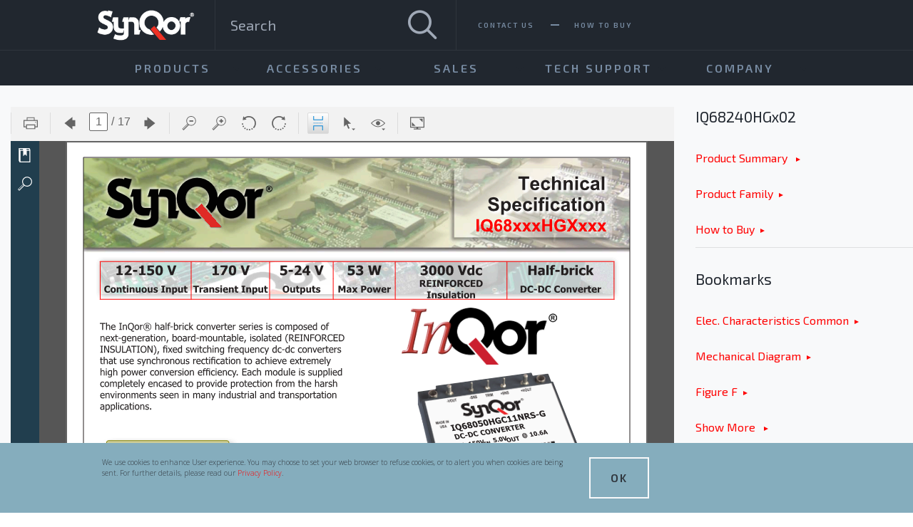

--- FILE ---
content_type: text/html; charset=utf-8
request_url: https://www.synqor.com/products/inqor-(1)/iq68240hgx02
body_size: 19707
content:

<!DOCTYPE html>
<!--[if lt IE 7]> <html class="no-js lt-ie9 lt-ie8 lt-ie7" lang="en"> <![endif]-->
<!--[if IE 7]>    <html class="no-js lt-ie9 lt-ie8" lang="en"> <![endif]-->
<!--[if IE 8]>    <html class="no-js lt-ie9" lang="en"> <![endif]-->
<!--[if gt IE 8]><!-->
<html class="no-js" lang="en" xmlns="http://www.w3.org/1999/xhtml">
<!--<![endif]-->
<head id="ctl00_ctl00_head"><meta charset="utf-8" /><meta http-equiv="x-ua-compatible" content="ie=edge" /><meta name="viewport" content="height=device-height, width=device-width, initial-scale=1.0, minimum-scale=1.0, target-densitydpi=device-dpi" /><meta name="Developer" content="Boston Interactive - http://www.bostoninteractive.com" /><meta name="description" content="View the information for IQ68240HGx02 here" /> 
<meta charset="UTF-8" /> 
 
<link href="/synqor/theme/images/favicon.ico" type="image/x-icon" rel="shortcut icon"/>
<link href="/synqor/theme/images/favicon.ico" type="image/x-icon" rel="icon"/>
<meta name="og:type" content="website" /><meta name="og:site_name" content="" /><meta name="og:image" content="https://www.synqor.com" /><meta name="og:description" content="View the information for IQ68240HGx02 here" /><link rel="canonical" href="https://www.synqor.com/products/inqor-(1)/iq68240hgx02" />
    
    <!-- Google Tag Manager -->
<script>(function(w,d,s,l,i){w[l]=w[l]||[];w[l].push({'gtm.start':
new Date().getTime(),event:'gtm.js'});var f=d.getElementsByTagName(s)[0],
j=d.createElement(s),dl=l!='dataLayer'?'&l='+l:'';j.async=true;j.src=
'https://www.googletagmanager.com/gtm.js?id='+i+dl;f.parentNode.insertBefore(j,f);
})(window,document,'script','dataLayer','GTM-M7TL39H');</script>
<!-- End Google Tag Manager -->
    
    

    
        
    <link href="https://fonts.googleapis.com/css?family=Open+Sans:300,400,700" rel="stylesheet">
    <link href="https://fonts.googleapis.com/css?family=Exo+2:100,400,600,800" rel="stylesheet">       
    
    <link href="https://cdnjs.cloudflare.com/ajax/libs/bootstrap-slider/9.8.0/css/bootstrap-slider.css" rel="stylesheet" />

    <link href="/SynQor/Theme/css/slick.css" rel="stylesheet"/>
<link href="/SynQor/Theme/css/app.css" rel="stylesheet"/>
<link href="/SynQor/Theme/css/extras.css" rel="stylesheet"/>
        
    
    <style>
        .ng-cloak,[ng-cloak] {
            visibility: hidden;
        }
        
        /* hack: fix font issue */        
        @font-face {
            font-family: 'icomoon';
            src: url("/synqor/theme/fonts/icomoon.eot?4tukxv");
            src: url("/synqor/theme/fonts/icomoon.eot?4tukxv#iefix") format("embedded-opentype"),url("/synqor/theme/fonts/icomoon.ttf?4tukxv") format("truetype"),url("/synqor/theme/fonts/icomoon.woff?4tukxv") format("woff"),url("/synqor/theme/fonts/icomoon.svg?4tukxv#icomoon") format("svg");
            font-weight: normal;
            font-style: normal;
        }
    </style>    
    


    <script src="https://code.jquery.com/jquery-2.2.4.min.js"></script>
    <style>
        .WebPartZoneActionButton[class*=" icon-"],
        .WebPartHeader [class*=" icon-"],
        .WebPartHeader [class*="icon-"],
        .WebPartZoneActionButton[class*=" icon-"]::before,
        .WebPartHeader [class*=" icon-"]::before,
        .WebPartHeader [class*="icon-"]::before {
            font-family: Core-icons !important;
        }
    </style>

<title>
	Industrial DC-DC Power Converter | IQ68240HGx02 | SynQor
</title></head>
<body id="body" class="LTR Safari Chrome Safari131 Chrome131 ENUS ContentBody cms-app cms-pagetype-site-product"  data-page-type="Site.Product" ng-app="SynQorApp">   

    <!-- Google Tag Manager (noscript) -->
<noscript><iframe src="https://www.googletagmanager.com/ns.html?id=GTM-M7TL39H"
height="0" width="0" style="display:none;visibility:hidden"></iframe></noscript>
<!-- End Google Tag Manager (noscript) -->

    <form method="post" action="/products/inqor-(1)/iq68240hgx02" id="aspnetForm">
<div class="aspNetHidden">
<input type="hidden" name="__EVENTTARGET" id="__EVENTTARGET" value="" />
<input type="hidden" name="__EVENTARGUMENT" id="__EVENTARGUMENT" value="" />

</div>

<script type="text/javascript">
//<![CDATA[
var theForm = document.forms['aspnetForm'];
if (!theForm) {
    theForm = document.aspnetForm;
}
function __doPostBack(eventTarget, eventArgument) {
    if (!theForm.onsubmit || (theForm.onsubmit() != false)) {
        theForm.__EVENTTARGET.value = eventTarget;
        theForm.__EVENTARGUMENT.value = eventArgument;
        theForm.submit();
    }
}
//]]>
</script>


<script src="/WebResource.axd?d=pynGkmcFUV13He1Qd6_TZIvz7bBAHwQo0wvD35n9ze6yurKNQaus7m7i8VG35E4jlrUuUMv8keW4XOOnL3nM7g2&amp;t=638568460745067788" type="text/javascript"></script>

<input type="hidden" name="lng" id="lng" value="en-US" />
<script src="/CMSPages/GetResource.ashx?scriptfile=%7e%2fCMSScripts%2fWebServiceCall.js" type="text/javascript"></script>
<script type="text/javascript">
	//<![CDATA[

function PM_Postback(param) { if (window.top.HideScreenLockWarningAndSync) { window.top.HideScreenLockWarningAndSync(1080); } if(window.CMSContentManager) { CMSContentManager.allowSubmit = true; }; __doPostBack('ctl00$ctl00$CMSPortalManager1$am',param); }
function PM_Callback(param, callback, ctx) { if (window.top.HideScreenLockWarningAndSync) { window.top.HideScreenLockWarningAndSync(1080); }if (window.CMSContentManager) { CMSContentManager.storeContentChangedStatus(); };WebForm_DoCallback('ctl00$ctl00$CMSPortalManager1$am',param,callback,ctx,null,true); }
//]]>
</script>
<script src="/ScriptResource.axd?d=x6wALODbMJK5e0eRC_p1LRc2bvuLPKSchFmGGuv-jqtSnF_MPqq2PC8VqsFIWvP8E0AalukkER5IKME1tNV2j8ZvRz-t_YtNdBr4ubT63GAEDuCIXmTu5ZTN0CVX9C-M0&amp;t=7c776dc1" type="text/javascript"></script>
<script src="/ScriptResource.axd?d=P5lTttoqSeZXoYRLQMIScEdJe_HXyGD0sEXJmYcAVztEwFnsQIP_qD-Ud6pGGpj1ET6Kt1VjwQ4I5mYkx6-wiIGd0BYs0VCDiGgwgTBluF5BGH4oRzc5396QHlRP5m4J0&amp;t=7c776dc1" type="text/javascript"></script>
<script type="text/javascript">
	//<![CDATA[

var CMS = CMS || {};
CMS.Application = {
  "isRTL": "false",
  "isDebuggingEnabled": false,
  "applicationUrl": "/",
  "imagesUrl": "/CMSPages/GetResource.ashx?image=%5bImages.zip%5d%2f",
  "isDialog": false
};

//]]>
</script>
<div class="aspNetHidden">

	<input type="hidden" name="__VIEWSTATEGENERATOR" id="__VIEWSTATEGENERATOR" value="7D996F6D" />
</div>
       <script type="text/javascript">
//<![CDATA[
Sys.WebForms.PageRequestManager._initialize('ctl00$ctl00$manScript', 'aspnetForm', ['tctl00$ctl00$ctxM',''], [], [], 90, 'ctl00$ctl00');
//]]>
</script>

        <div id="ctl00_ctl00_ctxM">

</div>
        <span id="ctl00_ctl00_lblText"></span>
        
        
    
    <!-- mobile menu -->
    


<!-- OFF CANVAS MENU -->
<nav class="off-canvas position-left" id="offCanvasLeft" data-off-canvas data-transition-time="325">
    
    <div id="siteSearch" class="site-search" ng-controller="SearchController" ng-cloak>
        <span id="ctl00_ctl00_cphMain_ucMobileMenu_spanSiteSearchInit" ng-init="init({&quot;searchURL&quot;:&quot;/search&quot;,&quot;searchPlaceholder&quot;:&quot;Search&quot;});"></span>
        <input name="ctl00$ctl00$cphMain$ucMobileMenu$txtSearch" type="search" id="ctl00_ctl00_cphMain_ucMobileMenu_txtSearch" class="site-search__box" ng-placeholder="config.searchPlaceholder" ng-model="model.searchText" ng-keypress="searchTextKeyPress($event)" placeholder="Search" />
        <span class="searchbox-icon" ng-click="doSearch()"></span>
    </div>

    <ul class="off-canvas__list vertical menu" data-responsive-menu="drilldown large-dropdown" data-options="slideSpeed:325;" data-parent-link="true">

        
                <li>
                    <a class="off-canvas__link--l1 icon-triangle-right" href="/product-guide">Products</a>

                    
                            <ul class="vertical menu">
                        
                            <li>
                                <a href="/product-selector">Product Selector</a>
                            </li>
                        
                            <li>
                                <a href="/product-overviews">Product Overview</a>
                            </li>
                        
                            <li>
                                <a href="">Product Brochures</a>
                            </li>
                        
                            </ul>
                        
                                
                </li>

            
                <li>
                    <a class="off-canvas__link--l1 icon-triangle-right" href="/accessory-guide">Accessories</a>

                    
                            <ul class="vertical menu">
                        
                            <li>
                                <a href="/accessory-guide/modules">Modules</a>
                            </li>
                        
                            <li>
                                <a href="/accessory-guide/acuqor">Acuqor</a>
                            </li>
                        
                            <li>
                                <a href="/accessory-guide/multiqor">Multiqor</a>
                            </li>
                        
                            <li>
                                <a href="/accessory-guide/rackmount">Rackmount</a>
                            </li>
                        
                            </ul>
                        
                                
                </li>

            
                <li>
                    <a class="off-canvas__link--l1 icon-triangle-right" href="/sales/sales-contacts">Sales</a>

                    
                            <ul class="vertical menu">
                        
                            <li>
                                <a href="/sales/sales-contacts">Sales Contacts</a>
                            </li>
                        
                            <li>
                                <a href="/sales/sales-faqs">Sales FAQs</a>
                            </li>
                        
                            <li>
                                <a href="/sales/stay-up-to-date">Stay Up To Date</a>
                            </li>
                        
                            </ul>
                        
                                
                </li>

            
                <li>
                    <a class="off-canvas__link--l1 icon-triangle-right" href="/tech-support">Tech Support</a>

                    
                            <ul class="vertical menu">
                        
                            <li>
                                <a href="/tech-support">Technical Contact</a>
                            </li>
                        
                            <li>
                                <a href="/tech-support/application-notes">Application Notes</a>
                            </li>
                        
                            <li>
                                <a href="/tech-support/whitepapers">White Papers</a>
                            </li>
                        
                            <li>
                                <a href="/tech-support/evaluation-boards">Evaluation Boards</a>
                            </li>
                        
                            <li>
                                <a href="/tech-support/design-tools">Design Tools</a>
                            </li>
                        
                            <li>
                                <a href="/tech-support/faq">FAQs</a>
                            </li>
                        
                            <li>
                                <a href="https://www.synqor.com/document-viewer?document=Chemtrec%20In-Country%20Dial%20Number%20Master%20Form.pdf">UPS Battery Emergency Contacts</a>
                            </li>
                        
                            </ul>
                        
                                
                </li>

            
                <li>
                    <a class="off-canvas__link--l1 icon-triangle-right" href="/company/about-us">Company</a>

                    
                            <ul class="vertical menu">
                        
                            <li>
                                <a href="/company/about-us">About Us</a>
                            </li>
                        
                            <li>
                                <a href="/company/locations">Locations</a>
                            </li>
                        
                            <li>
                                <a href="/company/quality-compliance">Our Quality & Compliance Standards</a>
                            </li>
                        
                            <li>
                                <a href="/company/manufacturing-process">How SynQor Products are Made</a>
                            </li>
                        
                            <li>
                                <a href="/company/careers">Careers</a>
                            </li>
                        
                            <li>
                                <a href="/company/press-releases">Press releases</a>
                            </li>
                        
                            <li>
                                <a href="/company/patents">Patents</a>
                            </li>
                        
                            </ul>
                        
                                
                </li>

            

    </ul>
    
    

<ul class="vertical menu">
    
            <li><a href="/contact-us">Contact Us</a></li>
        
            <li><a href="/sales/sales-contacts">How To Buy</a></li>
                    
</ul>
</nav>
<!-- END OFF CANVAS MENU -->

    <!-- MAIN CONTENT -->
    <main class="off-canvas-content" data-off-canvas-content>
        

    

<!-- PAGE HEADER -->
<header class="page-header">
    <div class="page-header__top">
        <div class="row">
            <div class="columns small-12 medium-6 page-header__top__left">
            <div data-toggle="offCanvasLeft" class="nav-toggle hide-for-large" type="button">
                <span></span>
                <span></span>
                <span></span>
            </div>

            <a id="ctl00_ctl00_cphMain_cpMain_ucHeader_hypLogo" class="logo-wrapper" title="SynQor" href="/"><img src="/getmedia/a9f1a895-dfde-4db9-be38-2153415eb2ee/synqor-logo_2?width=216&height=86&ext=.png" alt="SynQor" class="logo" /></a>  
            
            <div id="siteSearch" class="site-search show-for-large" ng-controller="SearchController" ng-cloak>
                <span id="ctl00_ctl00_cphMain_cpMain_ucHeader_spanSiteSearchInit" ng-init="init({&quot;searchURL&quot;:&quot;/search&quot;,&quot;searchPlaceholder&quot;:&quot;Search&quot;});"></span>
                <input id="siteSearchBox" 
                    class="site-search__box" 
                    type="text" 
                    placeholder="{{ config.searchPlaceholder }}" 
                    ng-model="model.searchText" 
                    ng-keypress="searchTextKeyPress($event)"
                />
                <a href="javascript:;;" class="site-search__submit icon-search" ng-click="doSearch()" aria-label="Search"></a>
            </div>
        </div>

            


<nav class="columns medium-6 show-for-large">
    <ul class="page-header__utility-nav">
        
                <li><a href="/contact-us">Contact Us</a></li>
            
                <li><a href="/sales/sales-contacts">How To Buy</a></li>
            
    </ul>
</nav>
        
        </div>
    </div>
    <div class="page-header__bottom show-for-large row">
        

<nav class="columns small-12">
    <ul id="mainMenu" class="menu main-menu top--menubar" data-responsive-menu="dropdown">

        
                <li class="">
                    <a href="/product-guide">Products</a>

                    
                            <ul class="vertical menu has--submenu">
                        
                            <li class="sidemenu--heading">
                                <a href="/product-selector">Product Selector</a>

                                
                                        <ul class="menu top--sidemenu">
                                    
                                        <li>
                                            <a href="/product-guide">Search by Application</a>
                                        </li>
                                    
                                        <li>
                                            <a href="/product-selector">Search by Specification</a>
                                        </li>
                                    
                                        </ul>
                                    

                            </li>
                        
                            <li class="sidemenu--heading">
                                <a href="/product-overviews">Product Overview</a>

                                
                                        <ul class="menu top--sidemenu">
                                    
                                        <li>
                                            <a href="/product-overviews/military-power-supplies">Military Power Converters and Filters</a>
                                        </li>
                                    
                                        <li>
                                            <a href="/product-overviews/military-power-supplies/power-systems">Military Power Systems</a>
                                        </li>
                                    
                                        <li>
                                            <a href="/product-overviews/industrial-power-supplies">Industrial Power Converters and Filters</a>
                                        </li>
                                    
                                        <li>
                                            <a href="/product-overviews/transportation-power-supplies/avionics">Avionics AC-DC Power Factor Correction Modules and Filters</a>
                                        </li>
                                    
                                        <li>
                                            <a href="/product-overviews/transportation-power-supplies/railway">Railway DC-DC Power Converters and Filters</a>
                                        </li>
                                    
                                        <li>
                                            <a href="/product-overviews/medical-power-supplies">Medical Power Supplies</a>
                                        </li>
                                    
                                        <li>
                                            <a href="/product-overviews/telecom-power-supplies">Telecom & Datacom</a>
                                        </li>
                                    
                                        </ul>
                                    

                            </li>
                        
                            <li class="sidemenu--heading">
                                <a href="">Product Brochures</a>

                                
                                        <ul class="menu top--sidemenu">
                                    
                                        <li>
                                            <a href="/document-viewer?document=SynQor-Catalog.pdf">SynQor Catalog</a>
                                        </li>
                                    
                                        <li>
                                            <a href="/document-viewer?document=3-Phase Solutions Brochure.pdf">3-Phase Solutions</a>
                                        </li>
                                    
                                        <li>
                                            <a href="/document-viewer?document=AeroQor_Brochure.pdf">AeroQor</a>
                                        </li>
                                    
                                        <li>
                                            <a href="/document-viewer?document=MilQor-hirel-trifold.pdf">Hi-Rel</a>
                                        </li>
                                    
                                        <li>
                                            <a href="/document-viewer?document=INDUSTRIAL Brochure.pdf">Industrial</a>
                                        </li>
                                    
                                        <li>
                                            <a href="/document-viewer?document=Medical Brochure.pdf">Medical</a>
                                        </li>
                                    
                                        <li>
                                            <a href="/document-viewer?document=MilCOTS AC-DC Brochure.pdf">MIL-COTS AC-DC Converters</a>
                                        </li>
                                    
                                        <li>
                                            <a href="/document-viewer?document=MCOTS-DC_Brochure.pdf">Mil-COTS DC-DC Converters</a>
                                        </li>
                                    
                                        <li>
                                            <a href="/document-viewer?document=NiQor-Industrial-Brochure.pdf">NiQor</a>
                                        </li>
                                    
                                        <li>
                                            <a href="/document-viewer?document=RailQor_Trifold.pdf">RailQor</a>
                                        </li>
                                    
                                        <li>
                                            <a href="/document-viewer?document=MPC brochure.pdf">MPC</a>
                                        </li>
                                    
                                        <li>
                                            <a href="/document-viewer?document=UPS trifold.pdf">UPS</a>
                                        </li>
                                    
                                        <li>
                                            <a href="/document-viewer?document=UPS-1500-S-2S Trifold.pdf">UPS Shallow Rack</a>
                                        </li>
                                    
                                        <li>
                                            <a href="/document-viewer?document=UPS-MS-1500_Trifold.pdf">UPS Shelter-Grade</a>
                                        </li>
                                    
                                        <li>
                                            <a href="/document-viewer?document=VPX Trifold.pdf">VPX</a>
                                        </li>
                                    
                                        </ul>
                                    

                            </li>
                        
                            </ul>
                        
                                
                </li>
            
                <li class="">
                    <a href="/accessory-guide">Accessories</a>

                    
                            <ul class="vertical menu has--submenu">
                        
                            <li class="">
                                <a href="/accessory-guide/modules">Modules</a>

                                

                            </li>
                        
                            <li class="">
                                <a href="/accessory-guide/acuqor">Acuqor</a>

                                

                            </li>
                        
                            <li class="">
                                <a href="/accessory-guide/multiqor">Multiqor</a>

                                

                            </li>
                        
                            <li class="">
                                <a href="/accessory-guide/rackmount">Rackmount</a>

                                

                            </li>
                        
                            </ul>
                        
                                
                </li>
            
                <li class="">
                    <a href="/sales/sales-contacts">Sales</a>

                    
                            <ul class="vertical menu has--submenu">
                        
                            <li class="">
                                <a href="/sales/sales-contacts">Sales Contacts</a>

                                

                            </li>
                        
                            <li class="">
                                <a href="/sales/sales-faqs">Sales FAQs</a>

                                

                            </li>
                        
                            <li class="">
                                <a href="/sales/stay-up-to-date">Stay Up To Date</a>

                                

                            </li>
                        
                            </ul>
                        
                                
                </li>
            
                <li class="">
                    <a href="/tech-support">Tech Support</a>

                    
                            <ul class="vertical menu has--submenu">
                        
                            <li class="">
                                <a href="/tech-support">Technical Contact</a>

                                

                            </li>
                        
                            <li class="">
                                <a href="/tech-support/application-notes">Application Notes</a>

                                

                            </li>
                        
                            <li class="">
                                <a href="/tech-support/whitepapers">White Papers</a>

                                

                            </li>
                        
                            <li class="">
                                <a href="/tech-support/evaluation-boards">Evaluation Boards</a>

                                

                            </li>
                        
                            <li class="">
                                <a href="/tech-support/design-tools">Design Tools</a>

                                

                            </li>
                        
                            <li class="">
                                <a href="/tech-support/faq">FAQs</a>

                                

                            </li>
                        
                            <li class="">
                                <a href="https://www.synqor.com/document-viewer?document=Chemtrec%20In-Country%20Dial%20Number%20Master%20Form.pdf">UPS Battery Emergency Contacts</a>

                                

                            </li>
                        
                            </ul>
                        
                                
                </li>
            
                <li class="">
                    <a href="/company/about-us">Company</a>

                    
                            <ul class="vertical menu has--submenu">
                        
                            <li class="">
                                <a href="/company/about-us">About Us</a>

                                

                            </li>
                        
                            <li class="">
                                <a href="/company/locations">Locations</a>

                                

                            </li>
                        
                            <li class="">
                                <a href="/company/quality-compliance">Our Quality & Compliance Standards</a>

                                

                            </li>
                        
                            <li class="">
                                <a href="/company/manufacturing-process">How SynQor Products are Made</a>

                                

                            </li>
                        
                            <li class="">
                                <a href="/company/careers">Careers</a>

                                

                            </li>
                        
                            <li class="">
                                <a href="/company/press-releases">Press releases</a>

                                

                            </li>
                        
                            <li class="">
                                <a href="/company/patents">Patents</a>

                                

                            </li>
                        
                            </ul>
                        
                                
                </li>
            
        
    </ul>
    
</nav>
        
    </div>
</header>
<!-- END PAGE HEADER -->


    

    

    
                
            

    <div class="row expanded three-column">

        <div class="columns small-12 medium-9  three-column--middle ">
            

    <style>
        .iframeDocViewer {
            height: 800px !important;
        }
    
        @media(min-width:2200px) {
            .iframeDocViewer {
                height: 1100px !important;
            }   
        }    
    </style>

    <div class="document--embed pdf-viewer">
        <div class="responsive-embed widescreen">
            <iframe class="style-3 iframeDocViewer" src="/pdf-viewer/viewer/document?name=IQ68xxxHGXxx Datasheet.pdf&type=mainsite" frameborder="0" allowfullscreen=""></iframe>
        </div>
    </div>




            <div class="row document--description">
                <div class="columns">
                    <a name="content"></a>
                    
    <h1>IQ68240HGx02 DC-DC Converter</h1>



    <div id="style-3" class="table-scroll accessory--table">
        <table class="responsive">
            <thead>
                <tr>
                    
                            <th><h4>12-150 V</h4></th>
                        
                            <th><h4>170 V</h4></th>
                        
                            <th><h4>5-24 V</h4></th>
                        
                            <th><h4>53 W</h4></th>
                        
                            <th><h4>3000 Vdc</h4></th>
                        
                            <th><h4>Half-brick</h4></th>
                        
                </tr>                
            </thead>
            <tbody>
                <tr>
                    
                            <td><p>Continuous Input</p></td>
                        
                            <td><p>Transient Input</p></td>
                        
                            <td><p>Outputs</p></td>
                        
                            <td><p>Max Power</p></td>
                        
                            <td><p>REINFORCED
Insulation</p></td>
                        
                            <td><p>DC-DC Converter</p></td>
                                            
                </tr>
            </tbody>
        </table>
    </div>


    <div class="row">
        <div class="columns">
            <h3>Product Details</h3>
            <p>The InQor&#174; half-brick converter series is composed of next-generation, board-mountable, isolated (REINFORCED INSULATION), fixed switching frequency dc-dc converters that use synchronous rectification to achieve extremely high power conversion efficiency. Each module is supplied completely encased to provide protection from the harsh environments seen in many industrial and transportation applications.</p>
        </div>        
    </div>

    <div class="two--column--section row">
        
        <div class="columns small-12 medium-6">            
            
                <h4>Operational Features</h4>
                <p>• High efficiency, up to 90% at full rated load current<br />• Delivers full power with minimal derating<br />• Operating input voltage range: 12-150 V<br />• Fixed frequency switching provides predictable EMI<br />• No minimum load requirement</p>
                <h4>Mechanical Features</h4>
                <p>• Industry standard Half-brick pin-out</p>
            
        </div>

        <div class="columns small-12 medium-6">            
            
                <h4>Control Features</h4>    
                <p>• On/Off control referenced to input side<br />• Remote sense for improved output voltage control<br />• Wide output voltage trim range</p>
                <h4>Safety Features</h4>    
                <p>Reinforced Insulation<br />• Input-to-output isolation 3000V<br />• UL 60950-1/R:2011-12<br />• CAN/CSA C22.2 No. 60950-1/A1:2011<br />• EN 60950-1/A12:2011<br />• RoHS compliant (see last page)</p>
                <h4>Protection Features</h4>    
                <p>• Input under-voltage lockout<br />• Output current limit and short circuit protection<br />• Active back drive current limit<br />• Output over-voltage protection<br />• Thermal shutdown</p>
        </div>

         
    </div>


                </div>                
            </div>            
        </div>

        <div class="columns small-12 medium-3  three-column--left sidebar--right">
            

    <h3>IQ68240HGx02</h3>
    <nav>
        <ul class="sidebar__links">
            <li class="sidebar__link">
                <a href="#content">
                    Product Summary
                </a>                        

                <a id="ctl00_ctl00_cphMain_cpMain_ucProductDetail_ucDatasheetLinks_hypProductGuide" href="../../product-guide/industrial/dc-dc-converter/isolated/121/68-v">Product Family</a><a id="ctl00_ctl00_cphMain_cpMain_ucProductDetail_ucDatasheetLinks_hypHowToBuy" href="../../how-to-buy-form?product=IQ68240HGx02" target="_self">How to Buy</a>                
            </li>                                                           
        </ul>
    </nav> 

    <div ng-controller="PDFBookmarkLinks" ng-cloak ng-init="init({ pdfDocument: 'IQ68xxxHGXxx Datasheet.pdf' })">        
        
        <div ng-if="model.links.length">        
            <h3>Bookmarks</h3>
            <nav>
                <ul class="sidebar__links">
                    <li class="sidebar__link">

                        <div ng-repeat="item in model.links | limitTo:(state.showingMore ? 99 : MAX_ITEMS)" >
                            <a href="javascript:;;" ng-click="openBookmark(item)">{{ item.Title }}</a>

                            <div ng-repeat="subItem in item.Items">
                                <a href="javascript:;;" ng-click="openBookmark(subItem)">{{ subItem.Title }}</a>
                            </div>                        
                        </div>

                        <div ng-if="!state.showingMore && model.links.length > MAX_ITEMS">
                            <a href="javascript:;;" ng-click="state.showingMore = true">
                                Show More
                            </a>
                        </div>
                        <div ng-if="state.showingMore">
                            <a href="javascript:;;" ng-click="state.showingMore = false">
                                Show Less
                            </a>
                        </div> 

                    </li>
                </ul>
            </nav>            
        </div>                                                      
    </div>
    

    <div>
        <h3>Documents</h3>
        <ul class="sidebar__links">
            <li class="sidebar__link">                            

                <a id="ctl00_ctl00_cphMain_cpMain_ucProductDetail_ucDownloadLinks_hypDatasheet" class="download--link" href="../../document-download?document=IQ68xxxHGXxx Datasheet.pdf">Download Datasheet
                    <img src="/synqor/theme/images/download-icon.png">
                </a>
            </li>
        </ul>
    </div>

    <div>
        <h3>Accessories</h3>
        <ul  class="sidebar__links">
            <li class="sidebar__link">
                
                        <a href="/accessory-guide/modules">Adapter Boards</a>                                                   
                    
                        <a href="/accessory-guide/modules/converter-sockets">Converter Sockets</a>                                                   
                    
                        <a href="/accessory-guide/modules/adaptor-boards/half-brick">Half-Brick</a>                                                   
                    
            </li>
        </ul>
    </div>

        </div>

    </div>     


                
            

    

    

    

    <!-- Cookie Modal -->
    <div class="cookie-modal" id="cookiesModal" ng-controller="CookieAcceptController">
        <div class="row">
            <div class="columns small-12 large-8">
                We use cookies to enhance User experience. You may choose to set your web browser to refuse cookies, or to alert you when cookies are being sent. For further details, please read our <a href="/legal/privacy-policy">Privacy Policy</a>.
            </div>
            <div class="columns small-12 large-4">
                <div class="cookie-btn cta"><a href="javascript:;;" ng-click="accept()">OK</a></div>
            </div>
        </div>
    </div>
    <!-- /.Cookie Modal -->



    

<!-- PAGE FOOTER -->
<footer class="page-footer">

    <div class="row page-footer__top">
        <div class="columns small-12 medium-4 copyright">
            <p>Copyright 2026 SynQor, Inc. All rights reserved</p>

        </div>
        
        

<nav class="columns small-12 medium-6 footer-links">
    <ul>
                
                <li>
                    <a href="/legal/legal-notice">Legal Notice</a>
                </li>
                    
                <li>
                    <a href="/legal/privacy-policy">Privacy Policy</a>
                </li>
                    
                <li>
                    <a href="/legal/terms-and-conditions">Terms & Conditions</a>
                </li>
                    
                <li>
                    <a href="/company/quality-compliance">RoHS/REACH</a>
                </li>
                    
    </ul>
</nav>  
        

<nav class="columns small-12 medium-2 social-links">
    <ul>
        
                <li><a class="icon-linkedin" href="https://www.linkedin.com/company/synqor" target="_self" title="LinkedIn"></a></li>
                    
    </ul>
</nav>        
    </div>
</footer>
<!-- END PAGE FOOTER -->

    

    </main>

    
    

<script type="text/javascript">
	//<![CDATA[
if (typeof(Sys.Browser.WebKit) == 'undefined') {
    Sys.Browser.WebKit = {};
}
if (navigator.userAgent.indexOf('WebKit/') > -1) {
    Sys.Browser.agent = Sys.Browser.WebKit;
    Sys.Browser.version = parseFloat(navigator.userAgent.match(/WebKit\/(\d+(\.\d+)?)/)[1]);
    Sys.Browser.name = 'WebKit';
}
//]]>
</script>
<script type="text/javascript">
	//<![CDATA[
WebServiceCall('/cmsapi/webanalytics', 'LogHit', '{"NodeAliasPath":"/Products/InQor-(1)/IQ68240HGx02","DocumentCultureCode":"en-US","UrlReferrer":""}')
//]]>
</script>
<script type="text/javascript">
//<![CDATA[

WebForm_InitCallback();//]]>
</script>
  <input type="hidden" name="__VIEWSTATE" id="__VIEWSTATE" value="WraKr77oELlsQUpSHuQUMso4TYVH771FeMUXMeKdxPbu9MBjcPqyh01TFa+kYunnVIJfuRsopayR+hCaT0YPiBIxgbTMosSLOD6Y6eq6XM9GVjXjFq6SD0bgegzVxF7pq3/qDNSS70fCjYbZRW6MFHLvzBwK9FtunbIyz6rz32ELXlIL0E+KL8Eap+CiOVCPT8g6UtEe4RL31YI9Jyo4QT8DMqFBJMlU75B1K66aCkEjvxj6ySvSRofw628dKql0ewfp14xKqrlwYvySBVDky0LyaD7QPCXDg9EUYVSugDSWGRIPcpMfZE0P35/4jPhwhBuZ0Lf6NYGhAaHoWqpmJnZRR38vg3tiVN03tmTmj27ngWRmwYhREDtyhRdIjGRqG5NJRreL+ghopVM0j6z9L6b7RmOaOyxISV3lTBprsYcAu61zZHCPnn8LG1rMsZ4R3MA/Dz1NIwXTrrdip7ybGslDoKF+32dQYBYXRJ//EsZ9jnwCfGcZsGSrbhgUUfRNDVjmhgy4aMxULgHoj6v8KxuzH7kKvNv6vA2NMyZecvlsuqHL9P1ZTMsTNDUcj2UGR/jR3SQd84/1CpEwEDFfCThAw2WS/j8PAAnZwgnRDzaDxQFW0/xhNP3R+0Tah2100LCl0jmmiIg3jbwFso2V4RualQPFx1us8QczoLj0ERT+ssKwzHUSqwa0zCrb3igoLgxGSHQ8Tt8+x9HFJ3qgj4/H/TXwZxhxaLDk6/ZgSRbCFI3DmgJPwcAn552EqLbgN5Rl1aNPnxQCMEGrTCcZEY/LKV94RJbTYUm0GTb/Lf6nYKW5ti3AVpDhOHfIbLuH86xlZWRCrqQDHVyy0JZ/0n/p3GVl6Fst3sSMbmMr4DlQXs5c0brJd05Px6am17Zon7vSAKRcb/6We2ec9so25I70pni63/+CUdg2bIJ2wSg/cvdCnE7FUyw6sWZJ74GPBo/R/0tQrG4/3vXDLc3Y5nGmvZqRjejTCZULmlCk0TrOcJXN5KqEeAJ9j0OHUsDenL1Tbks7+d2YFBpGCAH+I1k+ZlsycUtrWgXVxEY7qn2D2c6DEU1fLxBVGW8py7b6vNRQZ3t48bk0mdfJqMkg9kOS+Lj9vFYvZxVLr814YeN/qXVRhLcdq+wuaoiaVWZWUrVzV70Lmk2lCwL5wGM2tqADOReP41xl4IW8iSiuzSEMuSYLQnVIlXSGyMsL3e3hxqqAMCUHuV08My+raXJUVw5m6nhgchaNux3uwby+NOqhujd9crTpmNwFUhdBmTax7SFArdVrXBf8G0kM5/qlgJ3sQtLX2fOetOjHeyDnSQLRQLVVxfxdwSPo2PUvBQbq3ncA+vFUTw9A0tRnaj7Y/oANkihLguauxsOppMO2NKsJbSrwxGHe5/q6DmtCCT+n73CjpA2C+/goH05LyrDa3dNcWvO12HnThk2Ho8uVbOn0gTXxlKDrcHeRjLwXgpDO/zIREoyDEwPoJfSJ4ik0dn2YTLWFzolKT2PnERU/UVknBmvtMgtmtNUDJr4HPBaguvEhLgIAexTyNT6qRZT1PVCR5yl/yK0Irq2LHSHxtyJpZfrDIIgTEMUhJkbZEuuRGerm3SpIAZ+28vOs7tlSx6EgNn0xJ+P0+azeB2E2VbkNnwGCsrNSYIqREt/P9FG2po4TnL9vPiLIZ6oaxXwnvcLACgroWlHR/V+faYz2e5J0b7ZGQXnCbysJMvBNsHTUv7pkoXo+Eb4pWZ8EOSvHaz6BdNIEhzwi3a+z1x3LhMdHBI/jvALLLPGAxL+CpTew5ywuOyYDdLx7P3oxQBr2d6RnZTTSuzUNQepHGaq4p5OtDqe2aTo2txabwz32++/t8UF6LamBPM8NVU3XorH2w9FIUD/Y4xcpvJGx/GF4+Fh6D5oNWs8/FEFAMYh2hJ0U6x9cerzxOsTsmBp+9FunPg+XQ2V+6orHDFWjo9XWEFK9VcluyxSaxpmgMZwO/jG+ukxyKSIrUZvg9kppuTjV2gIN0onxai5yoGzBOVZ/JeSHb0fin9zi0v7mnO2kVerHCTe/xAKGqAoRCSX20JvMGQhdaxnMtoyIloU/fqoHsjmnbKjWIlNoCXEgqcNh85MmtVAzrcn0EefVafqWuC0cpVoFfRKvzey9cWobYzCMUc69o2PAtHdZyeQ01zxlltnKdZySqd/Z2EuHMddhC93uwTD52XfTLjwEIWHIBL2yQMpqooEl/D3OskuHkHCNtTBuMOt7Pc6R1xUeIjFWMrE7W6G4WWwAJtD4OM0osIepCe3VTlMsZ+DUMY8QkVm2HULUnIU7zwz0BP7DSwUzynpkEZGCreKCwWXQHW+rlgBRE53pO5lGkgH7mDJrL5hNhGmWxpEJlbadl+5ZGvs4pp2RKEoEJtL62+t3yINU1+my+6wvgu9/nTc8xepHGgPtX80Q8onMk+OW3Jym3Gj2mB+H9EY/Nzvfrh4R6REu2CTdtWjngTeUH24R9HUm6KvFt+8923oRKKdLAxA4DZZx+XmKGG93B07pQ+lJElR+mi0LimPu2alYByjtYGEZ1i1tdWWXFOZJGb8IWe8EyaIfewaGwmXl5QRk578jFUpYPGGs2CjzaKPnWURfF0gDDX9PWOSq9/q5jOR+qB0vKeWU8TIKbLtNw20LGJzmLf75JG6LC8kfwGzefURHr8xoy2awdOjUe7mEKl+/74WeJvK8rcxNC0T6C0Nv0l/g78vTpoeOFS4jsMKNcGYbGzlKWdS84yiE+tdMw03hPOjO4LiRC2GW2elYM+i/DIfE8OdoIJYmxYl7JlfQW3X5B3LZ0y2IN0BDq/f8G6LhuRAm5RZolhJjCwdrtD6hE2r3C6aZEueftRVBIjIg/MW+hw8PIh2tpxB1euvUrmopTGLnTtAs1S6PpfPcESCY47LLiOstyFSXn5L0WNofNZbp37qYhq2J+PA4cljyEqNwIsIbNU0tcgMH+dP9P1d8dgHgIOhpw7YBTa+yCFBFSVPXHCCPRT3FR36ZagmfkaVqdI96YTUtxruCojKHcFCT0qhiFEkVp3lNJ0XRB1+V/m/2QaKxlhfczCHaPYMLXtSGvzuGvqzEG23vZ1NaLcZMKIWqSh7UTpZ0D4ho0Ien74LwknGtedvbpyG1d0VxQiyYSv+Ah8EiHnTfxeBYur8f/4ETrVLJhzj05b5lQE5ZXX9N82AXr0MwG/8bknhoOu6oQpzxXK631agL1AeHkopuwU4Ls1dJ8VdiDCXYFhXwA9a0IIAYDnYztz8DJYHBgT8aq/TAtIO/Kc3m+ht0/bNt1toVVb1sqApdOvedVkKNRAlYek9/UqR1z4vYFrZ75DwuIu1/S4wnM+2KirXzArdBLO2oGNV85M5g6oOfS1QrNEq5vBawK7opt2plStku9qyKlNNcokxvR2/FYYrwRvHEawlJXspLj2/ELVANJ6F7s9w/arHK7kd+ZQ9mTee104c8ZCuyMwn4oF/V1NWe0ljGzFszGyJc6VlGtOAN9UAGwJSOKvTgy8KaFI3PsbXpV+TGrYkL4XZIRZSSlvbAbjpg7qnqDTEmcnVDfLOXOfh0FhB3Zdl03bXxLopLBnk7khUtBab1BKjh1/aR1ZpDiupeais7El1in69YHavzp7q0h1YuC9o9Mw4YUiumEKtO78OWyTmszgPAeJ4jy6brNxvfDXjcx8fC+wFt53HoTElbG9SOhrf4BsOH0GK5e+KjT6q1xC+/9D8WITKN7PEXQMmE1FDmAJJE0FXLylMd83ot0JDSaDIl5+EkEvHaNzvlayZ4/G/GaiMFs6PXrJDQMUHULXfmI21s9C4QfifLCnpRm3xjVNJ7vZ5JK9oeZjFjuKaRQDefjdYTUEa8YNB5SBy8t3BlNVR5C2vK+/b4UgUdNY4vLRh5c5/rBFfyEYQuJuXPLob+oLtzhXByPzAc+sHeWYRweq5a/tuTaLPJXmCZ7Ag/Kt2/Kl2p7YvM5Gt7DJocWydnGtePsBKWrKOr6yuaHXr0iNwbyPg4qQcPCAxIWRbQsZt93IeMPXHUlpV8bV1LBD48rk5i8lSrsFMwTh7lkA48cPq3jOlFpRMuRNZabSX6zbEbeqzJAME0cpQ+bMek/zzdZ15idHRchRWxtTFPF6NiNBNwybHIjLog5NvUesu/nM2YnCFx8fjDTv2WzbAQWcWooKc7geFGvV3++HBxzj7R+PUvE9mJPMdXIYUHPKP0gClcoAf2FacELylLL+MUuHM7AHgEEaXMSzT1dwH5m6ECNUntKR70m5dpcvo1yAzK+otmOehnnyGS2rnOAVKT0jlbDApj1QeHGy1H3vlkQXauMfT2XzFJXPdyhc3bgX/GraUAR2k8HZLFnN/mZlC9JC58WKnJREC2kkkL7iEk6Zq+LSzhJnEfctF02WEYOGQ14RjN2zcgdhsAfotUWPRypnbnlrRRIZFMmsNmvAJTUKPhQ/h9EGG+rdJEjlq8eUru3ifgG4EqRMwiPRvBeAvYduRcft7twCojvohP+PrzMcyrD3YBgm5Sf/hg70FBuGtR5THUj4QxuBRLY3OB99D8Hvoao6RC7HDq1U1wt/H79mZXTfe651w7ZHQBJGiNsAesRN8bIborqmMiqOaDk5+mENmAtXIurOa/6oeiftjbw169/+Y5w8PlRaHWHK/x2NumTwC7QjqFjziEvXjahJfgtpWjsaCW3xqHSbPsEURoRz/EP+pA5mbVj5yAWSEC/[base64]/OLyubCb5lIF/bSFw/2G1iOpV621u/gwyHyWowOZkPZAnG9NYfde947djg8GKMgn9tmT4Quoho5qEk4LhwT9PqlxQGTVdYm9NzSELrq5g/[base64]/mEmLkwQ3t+zp85Wt0vRMb2pX+9OKL8frY5BkIejjcN2TH1KBw8WcGLo7HPk/n8ypvxheedVYoKSE8EWm/[base64]/1cV1FzBWm0f+bR+Aw5LTFPtqN6qaQCma1q7I4d8jwvW2KNnI6qvNPO5Yd2vo5jwNsxRSlvRuPRHiVtZKsxDRdCeEemYDQmCJ81icvKKoQnQaMLKL40qJaD8ngB3Bn/YISk0Nroy0xhz6dulyHnltWspPbEjYNrZyFqFAMmiPr774TufSLOK550DsYle45Qfju8jB24vI06R4asn+2PuHbmUVIcZ2yDae4EewYJ8b6QAlVaSuLoHm72s6aXw9rjE6bGosDNAC4W+FY3vqAIhJHircd5yFmRbwKj1FA738qQn75Nr/f4Ygh38grAxyqRoihpLGau4EYu4Hi1f//VLyXYSyRvgLkNr3RRpDLqtQ8HuN2OHxucBAf1PEEr321XIfKXL0bNraU0gUendMuVir14+Rm+Lip7BwxZlCcLZ1yyNkI1z9RU+15awIbgFblQAq7DwuRb6klt1tI3SJDWdMhChSxYZ700faoTFhMdlTlnuN7L6THFI2Zle++p/pQAxq9BFzxLUMjPfee/2wwQuAIbGcXY5n1FlpxVW2KwxM1UV/KLNPGmgsh+sef+GOr2nTFXu90pJm1nkcw9D8q3LtYAQs+vP5O3Tp+k6U23x5DJ7H9nzzIx8+1LiOHAOChxhHdGhr0u1eyR9x2HDyri1awhU+kON3Kj2Y1e59gExgiko2MVZCHFQ3o9mIw4YWN0Igkgjkt4li1bZymg1JK0iCTNCmSxKz4J/kcSHG16m6Uyagqfk9WV4TSk2tg5Pr7YBMdsndjeniPGThjjhv3B9CwY/FOn145HkjHbP4qDKEueqGHS13kQDm2+u0D3oS3Zt27D+lw3otmK212f3WhbTjKRqAhG/XZsW4NjoRmtQnycfOBi9Wl7zQU+ElIJ2qNGthCQvu1B9iQe200im/0WARXddvTDd9k1zdomhNmdhsFno/B/xdn4XjoOZyeJ+zGHP7vwtj/yI1megIJcSLRu3h2fi9rsSIwWjCO0cpBDeOiEf2eM6Ue/Mc8U7oR/d8g72ABHMg7+IfnEf0uRrD/wQs+R0Ievk84GaREHBTs/OcZj362YmXJMtB4aHoubNVgYnMDUFpnLOMlygIIeBiwlT6cEetWFqUz2HIpckm3txQJY9mHeQCFhLU9apFKGaXW4fbQ3CGWDW0BxGWcVJwp6oMbiytGeRlOCAjaezSrkWzL0Y0hEaSBtu3a+9Ec8q+YnT2SJw1aMnn4b5+UlL0KE49st3/spi/OoWqYWDx+0NqrELOArXzrtOQM6eCJ2qG5xyCeB1ExNqIJgKBY6Xe+tk2esUIo6tInu6tC8GC1RyrDM09Ci2gWp57js6EfEtU4wDtJdSmR1xxI7dPu259ObfuYQWo/wSa08WGJEwIvZVBNKZLoH0l348wi+tvqkd60TaqRII0wH3xhsY5MVGmOYNFzGhsJmDGbxTXc0VT2EfJvRvWY3im7T+KB854RMihcCJVZBbX4yZiFGuatoWCHcZDyJ6M55kkPD3taYjKx9J4AMrG3Z/Gtgq1MI1aRwPAzu/U+oCat/et1x9Ygpy/wMnL9TCjpG+2v/2wlFm8d+IGGL6T0WweZwEE2weFimh/9curhyBLjRnKPwjjw2DIfk0in3HrCd3I+i7aueUCs/RkLga+7VFfZvUtToPbM5yAd6zTEkPtHSxtwu+HNeHKtqpoFwjfup3x12SlT6Oot8PyJo0K4VC1DsUK1VkNT1mPhL4viU87VpT+PS0xPKztaGAQJEF42264OQ2qI7IPNnOqAR9qTo4N+fC0yOWDcd9rxUMPpkKISAjdLv8jJBIuYmm8ISQzTOSr/tus+Rx1j2lLypqUNOXQWZSnwayB4NdStIzYkS7d9g6vbEbSBJ1H7CAyJp37VhmlWi6BClB86wKjjFmAQK9Ua79ANiopwTmvCpnOy7rgyU/BW3Tw2VUC4OnmSDND8/9/6IJ9/saYHCYVbbYtGkS5HZ4TMWh66BO0ArL9ljcmbuOSQ8XFss9rafiBIEbrd9cj1kwaf5TUf876Hi0oVUAYtkUnhByZKcXNFWUMafOSgh7xU/9Xgt3ERXOL8OGKdAdwWAHfGNh7HKiK9o00DJWVgaTn8pDyc5KuHDHHgan3MDNfeIYWmzMcghXPzBj3P3QYg8Xqw7TejXbFs9/eoYrk8/r3umsgPEdGBGHwE9whzuQatZoNMNDRqtpkTGGRj3MmSxEonSJI+k44hDWS0ewTVN5+cSp3g7QvK8uhGhwvOlN9g17BnWkh5N1mmIzkvjiB1um5uXx/sAUIJqbKksCLFZ0L+Vg2CxpXn9CMT8pzKxkhE24VTnZoQ7Y51zfkVForgt/ucf8FAkmDvyVyhZ5LfoZ5vXSFBhCi7PC6p0JIjlI/QMBT28A9rjsWBMZiqxoOUxlwkQyfgHQOQ5FMALFfe4LeAoFtHnQqVIZhbUrCNLajeFEcy5B+TOrszzJkscnIUNe8fpFm0KTavgPy6xWO/TGM9ATGQZQN/wXg7NCh3FDRB6i7r5HzCaeyIt94FiSbR38sApbvYRNiRWlL7RElPT/q4k8EM7ogI1HwzdRloCK/[base64]/2/iz0nSVxhkIQmHiBv0h7hRsNfKLdiSFR3xTSVUVEU5cE/4zjAR7ptTk4ueiBTJqPD8G5T+AHVheoVRZYAUQBvbb7rXo4EdJkIoQP6V8x4PXLRELU3gVa3mb+CZ+1alfMMJ9U6CwHHBUaX7qINhvEsLfF0N7TXCN/a11MLqtatScDqRFJTiwjEK7zsKcRD7VPn98Yqu4DzTFT5Hlc3PG3apl3eoV2gyyha4HmdsLBuRCyRKIB8YrcBrIkddw/00PI21D+1ZXsyVYdl1uKl93qlvxi7xR6+XFveUvGzbQLRegWHXXs/e6Kgdxwg6U6M8brmsPSh/iUVvdAiUYLcgvZlLaoyxHJqxTJV3DD12Jpo3L/9/Ecj8gS1NnhSoVi0KmCU8lkwbRlznAAbFapYlGOSAf1iG7ctfzYc/WoOAfYJ1ONOKLr8irfByD2hTYuAkG1o0lNtJtt6mAfcJstaMXU+lB2gLNaU9yo116INMmTYksVSe/+GBVuD7oeVYm0oEYP8UyUMi1rc7kSLbJYtPIdtbyq6W5l0Qrnm1+XQS2p1vC2enZLTkGJ+oEsGO67mOlMMRzViqJCSx3wfiWDhc6n6gS3JRYW02tymDpam646+fG6IRgWCePKGKPBJZMlwKS/RZkGUUwucTVjNWA4OFkx/[base64]/YqhGclpbzh5kxvIKU3/fUhJStcBDQeemPe7/t9BAnFrKM/qxVTehEPGXysrPCTZJFG0lLmN8TTnd/aa3X1fEXaCfxFGKvn5zzjV9t/D0QU08gE+BNbjXN9VMFoIrbn+Wr2qZSUsFnoJNT6Tt1OfSUH0voZbdNWAeuPam+ADSfCCUFiJpBfA3bSe1F8WUv7ih2hY5MUeWeA75NQ6FGLAKAJcFFYo62pzBLmI0oADd5zP2zvgb/DfhQ6JgB2sIJVTTRT1NLVnG9XqTLydQDbx6Hry/R9maIA+5DnipN4+vJm/ezVmJEc+/B1B8wvbp61jVCxPMOdEuQ9t2ntAOTsxoh9+pSZnV1tuTd61whj/1qBPdO/k0OPOCvtdAiAf0wmDaY5/CRxrekPI90Y0vYIkV52NdwTwzCsJeq2ra2Arz2TCzoly6fPmg7/s4d1jSlTyCeGXOoHp+EMBPXTtBbIFVbL2odr4EZpRrhoz+Ld5yyT9VbjAjFB6FILiGpF+6HIvij2iQ8rAoWIbmc8Zd7AZNuJS6Zf7RroLUfUoLk2eIXA4Y1CRx/TMCJTLIPabyGwZzDBoCDFqL2C8cgB+Rbo4YvvFsNxA7nPihMMWcdl1gPCSW82KFNkFYikbFmdluEG+OUFwbTr6BT/FUQ6Oj2FGH/1zq3Ip3Wr6LJpSNRZGSbO3/1I7bra+drgcuReTDccpKtnTWSBGnLGP0GEPHllhDm6Zu0YCEjHWTfIZ1kB2i6Grt0STujXm5+ym+W7sN4p+2Qms00YvXH3jmPPrxtwVk4xCmn+JxavHhTSSfsOasHo5y61Trz/QRQYf6Uwtv+jE7E2180SwaRihEvQemm9r0HLE3cxWzlBXaJm8H2Z3VT/WBju+vMeJApffZzi8DaejSWKl19vqnmjtlNKTYlf+J/sfSPpfKfE49U2Yey9RHdHm01A3IU0ObGBNifVdHzWjp0ym5Y0xixBXJeT64TDnCVQyWZdN9yOk8BtRy4qz4la3LmapMJREzrR2QkOcbaLL/R0veET54Y2sVgIY6fPrtsIQl5bXZpQ+jZQ0OUvDr6TSGGPfmhzhSgV5lHTOGXpXIRMtpM0hxgECbovJ+DroIHE4sgSfg//QxkrihKB8U9aB3xSmCF1FPRMZtoKCqOQnZbxEHzXp0ajmb2JLcX32USvzvhLj1WxQXCIPCyTsF9ZYYeJQuoY/3sE6CLFjl2q1Z2lhKet8a744RkLOnXS4CT3JsVIkqYRcfq1/PBCbMhJQtvIUdO38PY314a8m6FVC5v+uWWz+JWxK2FuZErkU+klLOi9xqe7VTU5KyNK5Pf0whGf4urtX1NGatMTFtDj0hxe41Y1QWkX2L4IAbNpxN1/CJ+uJYy+F5hCBY0UwTqKqS9VTQU5Y6A713091CsA1Z4fhiiC6ssMFfj6LoZYzoWnSVP9Q/Avwger8OCO842U3V2ks2crrHu9yBwOXdXG+6apNjGe5AZR6KIQGqjVAhTkUCMsSzsoE1EXnrknO2P4TEUQawG/0aqf/[base64]/I6o8lxr/MpTDMP9G7R/LMtCH+3evJV6Dp61+MW+AIhtU98IDaAk597brbdxi7GgeLBlFdJkW+uLjQLUPCPtqQ+xWWimglMP6vc8utr4qdopBqmp7mEhMt8w4jrGClFf8eUNS+BztIbLzRqLxuoEl8rJoV8wcq/loP8VjjbUGX1K+meC9eV8a8DBuvtkwiGbEbnQqJ//8DCjMVoL+PKD2hEv77kE1roV1QH0mzYkgS4b9LZeK9xWkvmT54pms5krvenT0Hfme/K/+LG3PwC9LTz62coFvnp1JAx0Vu4Z8zImdUhCd59bHx5HWLt71w74YkqT9HBfeNzEu7ASxd4wt9enRmeHdhv6ta46zjxAf3kTmEGNk++/5rNVTllsSNz/wT83owndIa5glzV00L5ecpI3LMeXTCgCM5JLCUphLUzoLYOejCo0v6+eTIEiSJus+scdzIq1o2LwRzCrLcS3OLDAVFrf3/oZcNE8jBNpMvnpoB371C0oLUaWN8oVMiNFDh7p51eu+1OL+lvfIvbivR+9MjSPT01Llcx5iKCPYOBhFj2xi3ifDjlxgcacGwWeYjf+yaiLGlkNpGubcSC1usN23mc5hM4k9E9KC6cdgSWw/A2zjLt1dZ4YLaxzZmt7FwHjC65TgmninrjzFX8BRPqsKToaEFGwK+I7kFBubl1dqfmqNIDIfKStTr/8590JmHSsGoRSrdJJ+xaEW9Lq2o1ZXb0WjROi7GcKWA0fIR+2GqfGxlqulEA3xtIkCYsT3uoIN0kIFBbNQU2L3Y7xaJR/oilW4nbxUhSKQsQTLWTk9x8TCH+yVteJ1E+sGKFK3oUfBv4XGa/[base64]/9LqKMFzpHwFhElI5dt8T4m5xujsMbOoVTF9a9MN8aK19IbeQsFWobb83FyzUhp01tvFeANjkXzPNThihwNAWXcPGtagjfuxj+/+5bBb+HlCoEYIByu4XSB3z2RyCxdVwOvcq8vSYPmbG50rF9Ure+bpg/onx0RLY6I+LibS0huzYHTUROL7bBba0oyQukowUtKH1dCy5PCnrrZYpW35vF1w1TD6PqIP7jMzWHX9YI+BwHk78dvgOnl6ojJm2WBv7Bdk4A3P5iK+9ae/NElC4XyBcKVBHpUokVeCfO6BGe0+rah9gnyaEG8yEt/qcr1JlohCC9RysY8zPTimtRZMmpEJvG7m8SnbQY3dtlisdV6s/M8dWrMF5jMASCCwz61C0m0Q3ruYA2r+OsL/z9aeDae/IUMmmNk+b10s2X2xjPFHX/bvnYftd00SS6wC/fVwbp9KDxh0iWIC6f/jCX66VOMBGXmP8P78dd8R79uNvYKpArL/c03zMxSFNJtpWbrq5phnRfH0D4kgQYcPxhXCah9LOyL/NKPLBqy9JwqaesN1cZ2Xd8cXfVOCwvrGP3uLMDC5HAx2sy5CWYVHlzCCDbRTG/XGZ1L/CjcTHBbtIXuWaS432DU+LZey4EAcNn5AVwOAur1uyAUBlQELihIctBIj2FR0Z3mS49L/dQLzVpIzTRVpA0/ihnq8Hr7iMybN0kkj9XXSpuPPn2xeKFgewDqrz+TKg5D6Pg02afoFkGi5MJ8LegOmYsxPY0TKViV024PPE+mJeEiFnet4FYz/NLBVUApVY99eisaCTAnB7LCynJ+GrpmB83Tl1dPLLhCzzoV9nbRGNd10K9uVB2S1fZHzIgidfKm0AFgfaF6EB1Yg3FGrTIGca1gi6/3H7UDAAVZRiMmxHcQjo3J07M+whQgyb4ujilTwsKILukxoIlRFX+OyJR/7XsgGbS4P7SzQSLTng2TIjxqCtGzDnYu3vSE0T88jPrys5Z9mAgNze4BrwiyOHmwtIVfprVDPY+7PgqV/MnP0y9IGP//3EWcRPge1tHZJFDu9Rf/U5Rx9H1r70hkice88wiL1FZ5DyavoIxOuxG1iFksBuwQ0sToilePLVA5NOqFXvNqiy0iX6UX5XASNaUZ38Rqm010AxpVbGt8lxO9fr8wd7PZn8WeyVRPvkA7RaeAWlYS/y+mLe/kMno8N8L891zi5mtH8JUPAm63zUNY4Ucl3O26AGQ/40DjFATY+TmU7Dvl5ON27PIAoinwkDu6hfzJb9+H1rg7WmOAGHWWG7TyYyZtcMql0Mn4AkjGJz53XuZj2EuFySZwVBz/HEIbOxZY8Cx7OjfVDHjaYF6uF+E=" />
  <script type="text/javascript"> 
      //<![CDATA[
      if (window.WebForm_InitCallback) { 
        __theFormPostData = '';
        __theFormPostCollection = new Array();
        window.WebForm_InitCallback(); 
      }
      //]]>
    </script>
  </form>

    
    
            

    <div style="display: none;">
        
        
        
    </div>

    <script>
        // init app
        var SynQorApp = {
            Config: {
                PDFViewerURL: "/pdf-viewer"
            }
        };
    </script>


    <script src="https://cdnjs.cloudflare.com/ajax/libs/foundation/6.8.1/js/foundation.min.js"></script>
    <script src="https://cdnjs.cloudflare.com/ajax/libs/angular.js/1.6.3/angular.min.js"></script>
    <script src="https://cdnjs.cloudflare.com/ajax/libs/angular.js/1.6.3/angular-sanitize.min.js"></script>
    <script src="https://cdnjs.cloudflare.com/ajax/libs/bootstrap-slider/9.8.0/bootstrap-slider.js" type="text/javascript"></script>
      
    
    <script src="/SynQor/theme/js/modernizr.custom.js"></script>
<script src="/SynQor/theme/js/slick.min.js"></script>
<script src="/SynQor/theme/js/app.js"></script>
<script src="/SynQor/Scripts/_lib/purl.js"></script>
<script src="/SynQor/Scripts/core/__moduleloader.js"></script>
<script src="/SynQor/Scripts/core/_angular.js"></script>
<script src="/SynQor/Scripts/directives/update-on-enter.js"></script>
<script src="/SynQor/Scripts/services/common.js"></script>
<script src="/SynQor/Scripts/services/product-compare.js"></script>
<script src="/SynQor/Scripts/services/product-guide-activity.js"></script>
<script src="/SynQor/Scripts/services/product-guide-build-product-directory.js"></script>
<script src="/SynQor/Scripts/services/product-guide-content-provider.js"></script>
<script src="/SynQor/Scripts/services/product-guide-init-current-path.js"></script>
<script src="/SynQor/Scripts/services/product-guide-product-provider.js"></script>
<script src="/SynQor/Scripts/services/product-guide-provider.js"></script>
<script src="/SynQor/Scripts/services/product-guide-route-provider.js"></script>
<script src="/SynQor/Scripts/services/product-guide-sandbox.js"></script>
<script src="/SynQor/Scripts/services/product-selector-activity.js"></script>
<script src="/SynQor/Scripts/services/product-selector-seriesview.js"></script>
<script src="/SynQor/Scripts/services/slugify.js"></script>
<script src="/SynQor/Scripts/factories/paging.js"></script>
<script src="/SynQor/Scripts/factories/product-guide-sandbox.js"></script>
<script src="/SynQor/Scripts/controllers/channel-partners.js"></script>
<script src="/SynQor/Scripts/controllers/cookie-accept.js"></script>
<script src="/SynQor/Scripts/controllers/ExtranetForm.js"></script>
<script src="/SynQor/Scripts/controllers/listing.js"></script>
<script src="/SynQor/Scripts/controllers/pdf-bookmark-links.js"></script>
<script src="/SynQor/Scripts/controllers/product-compare.js"></script>
<script src="/SynQor/Scripts/controllers/product-detail-datasheet-links.js"></script>
<script src="/SynQor/Scripts/controllers/product-guide.js"></script>
<script src="/SynQor/Scripts/controllers/product-selector.js"></script>
<script src="/SynQor/Scripts/controllers/search.js"></script>
<script src="/SynQor/Scripts/polyfills.js"></script>
<script src="/SynQor/Scripts/theme.js"></script>
<script src="/SynQor/Scripts/tracking.js"></script>


    <script>
        SynQorApp.Angular.getApp()
            .service('$AppConfig', [function () {

                // init service
                $service = {
                    apiUrl: '/synqor/api'
                };

                return $service;
            }]);
    </script>

    <script>
        $("[data-filter-range]").each(function () {
            $(this).slider({
                min: $(this).data("min"),
                max: $(this).data("max"),
                value: [$(this).data("min"), $(this).data("max")],
                focus: true
            });
        });
    </script>

</body>
</html>


--- FILE ---
content_type: text/html; charset=utf-8
request_url: https://www.synqor.com/pdf-viewer/viewer/document?name=IQ68xxxHGXxx%20Datasheet.pdf&type=mainsite
body_size: 45417
content:
<!DOCTYPE html>

<html>
<head>
    <meta name="viewport" content="width=device-width" />
    <title></title>
    <link href="/pdf-viewer/Content/docuvieware-min.css?v=3.1.0.9" rel="stylesheet" />
    <script src="https://code.jquery.com/jquery-3.1.0.min.js"
            integrity="sha256-cCueBR6CsyA4/9szpPfrX3s49M9vUU5BgtiJj06wt/s="
            crossorigin="anonymous"></script>
    <script src="/pdf-viewer/Content/docuvieware-min.js?v=3.1.0.9"></script>

    <style>
        html, body {
            margin: 0;
        }
    </style>
</head>
<body>    
    <div>
        
<style>
    #divDocViewer {
        height: 780px;
    }

    #docuViewareLogopdfViewer {
        display: none !important;
    }
    
    @media(min-width:1607px) {
        #divDocViewer {
            height: 1080px;
        }   
    }    
</style>
<div id="divDocViewer">
    
<div id="pdfViewer" style="height:100%;width:100%;"><div id="mainpdfViewer" class="dv-main" style="visibility:hidden;z-index:0;position:relative;color:#646464;-moz-user-select:-moz-none;-webkit-user-select:none;-khtml-user-select:none;-o-user-select:none;user-select:none;overflow:hidden;width:100%;height:100%;"><div id="modalOverlayDivpdfViewer" style="display:none;z-index:16777271;width:100%;height:100%;background-color:#777777;left:0;top:0;position:absolute;opacity:0.6;"></div><div id="commentDialogModalOverlayDivpdfViewer" style="display:none;z-index:16777272;width:100%;height:100%;background-color:#777777;left:0;top:0;position:absolute;opacity:0.6;"></div><div id="mainSpinnerpdfViewer" style="display:none;z-index:16777270;overflow:hidden;position:absolute;background-color:rgba(0,0,0,0.6);color:white;font-family:Arial, Helvetica, sans-serif;text-align:center;font-size:18px;-moz-opacity:0.6;-khtml-opacity:0.6;filter:alpha(opacity=60);top:0;height:100%;width:100%;"><div id="mainSpinnerContentpdfViewer" class="spinner-image" style="margin:0 auto;padding-bottom:128px;position:relative;top:45%;color:#DEDEDE;"><p>Loading in progress please wait.</p></div></div><div id="toolbarpdfViewer" class="dv-toolbar-container-fluid"><div class="dv-row"><div class="dv-toolbar" style="background:#F2F2F2;"><div class="dv-col-md-12"><div class="dv-toolbar-buttons"><div class="dv-buttons-container" style="padding-right:12px;border-left:1px solid #DCDCDC;"><button id="printButtonpdfViewer" class="dv-button" type="button" onclick="var e = document.getElementById('pdfViewer'); if (e) { e.control.Print_Click(); }" title="Print" style="margin-left:12px;fill:#646464;width:20px;height:20px;"><svg viewBox="0 0 512 512" width="100%" height="100%"><g><path d="M511.293,143.133h-114.81V42.48H115.544v100.653H0.707v257.523H92.57v68.863h326.857v-68.863h91.865V143.133 L511.293,143.133z M143.887,70.823h224.251v72.311H143.887V70.823z M391.084,441.177H120.915v-109.44h270.169V441.177z M482.95,372.312h-63.522v-68.92H92.571v68.92H29.05V171.477h453.901L482.95,372.312L482.95,372.312z"/><rect x="418.18" y="206.628" width="28.346" height="28.343"/></g></svg></button></div><div class="dv-buttons-container" style="padding-right:12px;border-left:1px solid #DCDCDC;"><button id="previousPageButtonpdfViewer" class="dv-button" type="button" onclick="var e = document.getElementById('pdfViewer'); if (e) { e.control.SelectPreviousPage_Click(); }" title="Previous" style="margin-left:12px;fill:#646464;width:20px;height:20px;"><svg viewBox="0 0 512 512" width="100%" height="100%"><polygon points="62.805,256.017 345.135,30.704 345.135,145.226 449.195,145.226 449.195,366.773 345.135,366.773 345.135,481.297 "/></svg></button><div class="dv-toolbar-nav-div" style="margin-left:12px;height:25;"><input id="pageNavBoxpdfViewer" type="text" name="pageNavBoxpdfViewer" value="0" style="font-size:16px;border:1px solid #646464;color:#646464;height:24px;" /><span style="font-size:16px;">/</span><span id="pageCountBoxpdfViewer" style="font-size:16px;margin-left:5px;">0</span></div><button id="nextPageButtonpdfViewer" class="dv-button" type="button" onclick="var e = document.getElementById('pdfViewer'); if (e) { e.control.SelectNextPage_Click(); }" title="Next" style="margin-left:12px;fill:#646464;width:20px;height:20px;"><svg viewBox="0 0 512 512" width="100%" height="100%"><polygon points="449.195,256.017 166.865,30.704 166.865,145.226 62.805,145.226 62.805,366.773 166.865,366.773 166.865,481.297 "/></svg></button></div><div class="dv-buttons-container" style="padding-right:12px;border-left:1px solid #DCDCDC;"><button id="zoomOutButtonpdfViewer" class="dv-button" type="button" onclick="var e = document.getElementById('pdfViewer'); if (e) { e.control.ZoomOUT_Click(); }" title="Zoom Out" style="margin-left:12px;fill:#646464;width:20px;height:20px;"><svg viewBox="0 0 512 512" width="100%" height="100%"><g><rect x="269.669" y="153.89" width="138.662" height="46.221"/><path d="M453.924,50.525c-33.666-33.667-77.926-50.499-122.05-50.499c-44.081,0-88.285,16.878-121.907,50.499 c-33.644,33.688-50.521,77.88-50.499,121.983c0,36.27,11.592,72.494,34.339,102.952L7.555,461.699l50.286,50.275l189.384-189.361 c26.293,14.836,55.561,22.422,84.873,22.4c44.058,0,88.204-16.902,121.805-50.521c33.688-33.646,50.543-77.859,50.543-121.961 C504.468,128.405,487.59,84.213,453.924,50.525z M51.894,475.029l-16.25-16.248l169.565-169.565 c1.604,1.751,3.074,3.569,4.78,5.253c3.793,3.793,7.743,7.294,11.794,10.66L51.894,475.029z M437.674,278.242 c-29.179,29.199-67.312,43.767-105.555,43.787c-38.358,0-76.625-14.543-105.881-43.787c-29.211-29.2-43.755-67.422-43.755-105.711 s14.566-76.489,43.755-105.733c29.211-29.178,67.391-43.766,105.656-43.766c38.334,0,76.557,14.543,105.823,43.766 c29.201,29.244,43.767,67.444,43.767,105.756S466.896,249.019,437.674,278.242z"/></g></svg></button><button id="zoomInButtonpdfViewer" class="dv-button" type="button" onclick="var e = document.getElementById('pdfViewer'); if (e) { e.control.ZoomIN_Click(); }" title="Zoom In" style="margin-left:12px;fill:#646464;width:20px;height:20px;"><svg viewBox="0 0 512 512" width="100%" height="100%"><g><polygon points="408.332,153.89 362.11,153.89 362.11,107.669 315.89,107.669 315.89,153.89 269.668,153.89 269.668,200.11 315.89,200.11 315.89,246.331 362.11,246.331 362.11,200.11 408.332,200.11 	"/><path d="M453.924,50.525C420.258,16.858,375.998,0.026,331.873,0.026c-44.08,0-88.285,16.878-121.907,50.499 c-33.644,33.688-50.521,77.88-50.499,121.982c0,36.271,11.592,72.494,34.339,102.952L7.555,461.699l50.286,50.274l189.384-189.36 c26.293,14.836,55.561,22.422,84.873,22.399c44.058,0,88.204-16.901,121.805-50.521c33.688-33.646,50.543-77.859,50.543-121.961 C504.467,128.405,487.59,84.213,453.924,50.525z M51.894,475.029l-16.25-16.248l169.565-169.565 c1.604,1.751,3.074,3.569,4.78,5.253c3.793,3.793,7.743,7.294,11.794,10.66L51.894,475.029z M437.674,278.242 c-29.18,29.199-67.312,43.767-105.555,43.787c-38.358,0-76.625-14.543-105.882-43.787c-29.21-29.2-43.754-67.422-43.754-105.711 s14.566-76.489,43.755-105.733c29.211-29.178,67.391-43.766,105.656-43.766c38.334,0,76.557,14.543,105.822,43.766 c29.201,29.244,43.768,67.444,43.768,105.756C481.484,210.866,466.896,249.019,437.674,278.242z"/></g></svg></button><button id="rotateLeftButtonpdfViewer" class="dv-button" type="button" onclick="var e = document.getElementById('pdfViewer'); if (e) { e.control.Rotate270_Click(); }" title="Rotate Left" style="margin-left:12px;fill:#646464;width:20px;height:20px;"><svg viewBox="0 0 512 512" width="100%" height="100%"><path d="M434.071,74.568c-91.884-91.862-236.665-99.59-337.407-22.91L54.759,9.743L32.226,144.674l134.885-22.554l-38.225-38.233 c82.86-59.308,199.111-51.707,273.321,22.544c82.693,82.67,82.693,217.226,0,299.962l31.863,31.865 C534.322,337.96,534.322,174.819,434.071,74.568z"/><path d="M80.284,440.457c11.816,11.441,24.821,21.739,38.661,30.718l24.47-37.847c-11.376-7.35-22.071-15.844-31.797-25.26 L80.284,440.457z"/><path d="M47.806,262.881L2.74,263.982c0.418,16.457,2.419,32.963,5.985,48.98l44.009-9.77 C49.786,289.991,48.136,276.435,47.806,262.881z"/><path d="M65.322,341.745l-41.236,18.22c6.624,15.006,14.765,29.486,24.182,42.997l36.967-25.79 C77.468,366.038,70.779,354.155,65.322,341.745z"/><path d="M338.087,450.402l17.604,41.458c15.138-6.426,29.707-14.348,43.349-23.547l-25.263-37.319 C362.554,438.565,350.542,445.077,338.087,450.402z"/><path d="M162.823,493.797c15.315,6.116,31.267,10.735,47.441,13.729l8.229-44.273c-13.291-2.466-26.382-6.249-38.948-11.267 L162.823,493.797z"/><path d="M258.872,466.774l0.525,45.064c16.592-0.177,33.097-1.979,49.073-5.281l-9.155-44.095 C286.202,465.146,272.559,466.599,258.872,466.774z"/></svg></button><button id="rotateRightpdfViewer" class="dv-button" type="button" onclick="var e = document.getElementById('pdfViewer'); if (e) { e.control.Rotate90_Click(); }" title="Rotate Right" style="margin-left:12px;fill:#646464;width:20px;height:20px;"><svg viewBox="0 0 512 512" width="100%" height="100%"><path d="M77.93,438.258l31.863-31.865c-82.693-82.736-82.693-217.292,0-299.962c74.21-74.25,190.461-81.852,273.32-22.544 l-38.225,38.233l134.885,22.554L457.24,9.743l-41.904,41.915c-100.742-76.68-245.523-68.952-337.407,22.91 C-22.322,174.819-22.322,337.96,77.93,438.258z"/><path d="M400.383,408.068c-9.727,9.416-20.422,17.91-31.798,25.26l24.47,37.847c13.84-8.979,26.845-19.276,38.661-30.718 L400.383,408.068z"/><path d="M459.266,303.193l44.009,9.77c3.565-16.018,5.567-32.523,5.985-48.98l-45.065-1.102 C463.864,276.435,462.214,289.991,459.266,303.193z"/><path d="M426.765,377.172l36.968,25.79c9.417-13.511,17.559-27.991,24.182-42.997l-41.236-18.22 C441.221,354.155,434.532,366.038,426.765,377.172z"/><path d="M138.223,430.994l-25.263,37.319c13.642,9.199,28.211,17.121,43.349,23.547l17.604-41.458 C161.458,445.077,149.446,438.565,138.223,430.994z"/><path d="M332.454,451.986c-12.565,5.018-25.657,8.801-38.948,11.267l8.23,44.273c16.174-2.994,32.126-7.613,47.441-13.729 L332.454,451.986z"/><path d="M212.685,462.463l-9.155,44.095c15.977,3.302,32.481,5.104,49.073,5.281l0.525-45.064 C239.441,466.599,225.798,465.146,212.685,462.463z"/></svg></button></div><div class="dv-buttons-container" style="padding-right:12px;border-left:1px solid #DCDCDC;"><div id="singlePageModeButtonpdfViewer" class="dv-button" onclick="var e = document.getElementById('pdfViewer'); if (e) { e.control.ToggleSinglePageViewMode_Click(); }" title="Toggle Page View Mode" style="margin-left:12px;fill:#646464;width:20px;height:20px;"><svg viewBox="0 0 512 512" width="100%" height="100%"><g><polygon points="85.408,0.102 85.408,146.329 426.592,146.329 426.592,0.102 402.221,0.102 402.221,121.957 109.778,121.957 109.778,0.102 	"/><polygon points="109.778,511.898 109.778,365.67 402.221,365.67 402.221,511.898 426.592,511.898 426.592,341.298 85.408,341.298 85.408,511.898 	"/><rect x="91.762" y="238.293" width="24.371" height="24.372"/><rect x="140.503" y="238.293" width="24.371" height="24.372"/><rect x="189.247" y="238.293" width="24.371" height="24.372"/><rect x="237.99" y="238.293" width="24.37" height="24.372"/><rect x="286.742" y="238.293" width="24.373" height="24.372"/><rect x="335.485" y="238.293" width="24.371" height="24.372"/><rect x="384.228" y="238.293" width="24.372" height="24.372"/></g></svg></div><div id="mouseModeButtonpdfViewer" class="dv-button dv-dropdown" onclick="var e = document.getElementById('pdfViewer'); if (e) { e.control.MouseMode_Click(); }event.preventDefault(); event.stopPropagation();" title="Mouse Mode" style="margin-left:12px;fill:#646464;width:20px;height:20px;"><svg viewBox="0 0 512 512" width="100%" height="100%"><path d="M107.106 32l255.735 238.686-123.605 10.655 70.327 155.572-46.885 21.312-68.196-157.703-87.376 83.113v-351.635z"></path><path d="M512 449.849l-62.149 62.151-62.151-62.151z"></path></svg></div><div id="subMenuMouseModepdfViewer" class="dv-submenu-mouse-mode" style="display:none;background-color:#F2F2F2;width:138px;"><button id="panMouseModeButtonpdfViewer" class="dv-button" type="button" onclick="var e = document.getElementById('pdfViewer'); if (e) { e.control.PanMouseMode_Click(); }" title="Toggle Pan Mode" style="margin-left:12px;fill:#646464;width:20px;height:20px;"><svg viewBox="0 0 512 512" width="100%" height="100%"><g><polygon points="157.41,83.902 157.411,83.901 157.413,83.898 	"/><path d="M445.348,145.783c-0.592-2.011-1.552-3.875-2.943-5.402c-1.389-1.532-3.181-2.662-5.132-3.349c-1.957-0.692-4.068-0.982-6.319-0.983c-2.148-0.001-4.231,0.612-6.158,1.614c-2.9,1.515-5.562,3.869-8.271,6.976c-2.702,3.113-5.438,7.012-8.288,11.729l0.02-0.031l-53.017,86.104c-4.025-3.845-8.63-7.422-13.717-10.678l32.15-117.699l-0.007,0.021c1.619-5.801,2.842-10.653,3.673-14.603c0.415-1.977,0.732-3.728,0.951-5.28c0.217-1.555,0.34-2.901,0.342-4.139c-0.001-3.142-0.301-5.986-0.975-8.565c-0.675-2.573-1.738-4.899-3.297-6.846l-0.007-0.009c-1.56-1.945-3.624-3.451-5.952-4.386c-2.332-0.943-4.899-1.352-7.637-1.352c-3.221-0.01-6.374,0.961-9.135,2.725c-2.079,1.319-3.96,3.057-5.687,5.142c-2.59,3.132-4.854,7.055-6.925,11.779c-2.066,4.725-3.931,10.259-5.632,16.633l0.005-0.016l-30.022,110.854c-4.597-1.076-9.326-1.944-14.172-2.565c-0.606-0.078-1.208-0.134-1.813-0.204V91.229V74.217c-0.001-4.377-0.363-8.284-1.146-11.76c-0.784-3.472-1.992-6.532-3.758-9.111l-0.005-0.007c-1.766-2.581-4.144-4.646-6.94-5.966c-2.796-1.329-5.942-1.926-9.3-1.925c-1.759,0-3.482,0.233-5.124,0.725c-2.465,0.733-4.721,2.062-6.607,3.847c-1.894,1.786-3.433,4-4.684,6.55c-1.679,3.433-2.837,7.493-3.604,12.217c-0.765,4.725-1.131,10.122-1.132,16.229v8.645l0.001,0.111l3.189,120.795c-5.873,1.162-11.423,2.76-16.567,4.767l-37.432-110.369l-0.003-0.01c-3.258-9.5-6.678-16.776-10.583-21.992c-1.96-2.603-4.062-4.709-6.438-6.226c-2.363-1.516-5.064-2.4-7.825-2.392c-2.374-0.001-4.662,0.41-6.74,1.346c-2.078,0.928-3.895,2.392-5.274,4.21c-1.419,1.86-2.37,4.057-2.973,6.475c-0.602,2.425-0.868,5.095-0.869,8.046c0.003,3.36,0.47,7.392,1.353,12.26c0.884,4.862,2.194,10.545,3.928,17.084l0.004,0.013l33.773,125.703c-2.988,10.524-5.19,21.862-6.616,34.003l-6.847,4.384c-10.568-5.425-21.23-9.84-31.978-13.233c-6.086-11.131-12.856-19.711-20.512-25.621c-3.991-3.078-8.222-5.434-12.664-7.01c-4.439-1.578-9.084-2.368-13.851-2.367c-4.515-0.001-9.064,1.06-13.551,3.062c-4.492,2.003-8.939,4.936-13.397,8.738c-0.899,0.768-1.439,1.898-1.469,3.081c-0.031,1.182,0.45,2.34,1.308,3.152c0,0,0.116,0.109,0.344,0.326c1.706,1.624,9.571,9.14,18.913,18.572c9.337,9.424,20.171,20.792,27.722,29.984c16.462,20.031,31.117,37.757,47.501,58.151c8.442,10.513,17.354,18.651,27.106,26.462c9.316,7.461,19.414,14.662,30.799,23.463v36.115c0,1.798,1.155,3.403,2.859,3.975c18.569,6.227,35.367,9.396,50.454,9.399c18.026,0.002,35.212-3.151,51.453-9.467c1.616-0.628,2.673-2.174,2.673-3.907v-23.771c3.443-3.547,13.498-14.277,23.901-28.997c1.788-2.535,3.468-5.628,5.126-9.185c2.893-6.221,5.693-13.862,8.323-22.079c3.94-12.318,7.479-25.906,10.138-37.628c1.329-5.861,2.438-11.253,3.266-15.797c0.828-4.554,1.377-8.215,1.585-10.813c0.139-1.736,0.197-3.546,0.197-5.398c-0.003-7.269-0.897-15.246-1.782-21.475c-0.574-4.033-1.146-7.311-1.481-9.138l53.211-90.965l-0.016,0.027c3.487-5.862,6.142-10.972,7.969-15.423c0.914-2.228,1.622-4.293,2.112-6.232c0.489-1.941,0.769-3.758,0.771-5.52C446.192,149.984,445.941,147.801,445.348,145.783z"/></g></svg></button><button id="selectMouseModeButtonpdfViewer" class="dv-button" type="button" onclick="var e = document.getElementById('pdfViewer'); if (e) { e.control.SelectMouseMode_Click(); }" title="Toggle Select Mode" style="margin-left:12px;fill:#646464;width:20px;height:20px;"><svg viewBox="0 0 512 512" width="100%" height="100%"><path d="M0 2.655c0 44.976 0 89.952 0 134.929 18.57 0 37.141 0 55.712 0 0 78.942 0 157.883 0 236.825-18.57 0-37.141 0-55.712 0 0 45.864 0 91.728 0 137.591 45.861 0 91.722 0 137.583 0 0-18.57 0-37.141 0-55.712 78.945 0 157.888 0 236.833 0 0 18.57 0 37.141 0 55.712 45.861 0 91.722 0 137.584 0 0-45.861 0-91.722 0-137.583-18.568 0-37.135 0-55.704 0 0-78.945 0-157.888 0-236.833 18.567 0 37.135 0 55.702 0 0-45.862 0-91.722 0-137.583-45.861 0-91.721 0-137.58 0 0 18.57 0 37.141 0 55.712-78.942 0-157.885 0-236.827 0 0-18.57 0-37.141 0-55.712-45.863 0-91.725 0-137.589 0v2.655zM111.413 26.169c0 28.417 0 56.836 0 85.253-28.415 0-56.83 0-85.245 0 0-28.418 0-56.836 0-85.253 28.415 0 56.83 0 85.245 0zM485.832 26.169c0 28.416 0 56.832 0 85.248-28.416 0-56.832 0-85.248 0 0-28.416 0-56.832 0-85.248 28.416 0 56.832 0 85.248 0zM374.416 81.872c0 18.57 0 37.141 0 55.712 18.57 0 37.141 0 55.712 0 0 78.945 0 157.888 0 236.833-18.57 0-37.141 0-55.712 0 0 18.568 0 37.135 0 55.704-78.942 0-157.885 0-236.827 0 0-18.568 0-37.135 0-55.704-18.57 0-37.139 0-55.709 0 0-78.945 0-157.888 0-236.833 18.57 0 37.139 0 55.709 0 0-18.57 0-37.141 0-55.712 78.942 0 157.885 0 236.827 0zM61.023 400.584c16.8 0 33.599 0 50.398 0 0 28.416 0 56.832 0 85.248-28.418 0-56.836 0-85.253 0 0-28.416 0-56.832 0-85.248 11.618 0 23.236 0 34.854 0zM450.983 400.584c11.616 0 23.233 0 34.849 0 0 28.416 0 56.832 0 85.248-28.416 0-56.832 0-85.248 0 0-28.416 0-56.832 0-85.248 16.8 0 33.599 0 50.399 0z"></path></svg></button><button id="zoomAreaMouseModeButtonpdfViewer" class="dv-button" type="button" onclick="var e = document.getElementById('pdfViewer'); if (e) { e.control.MarqueeZoomMouseMode_Click(); }" title="Marquee zoom" style="margin-left:12px;fill:#646464;width:20px;height:20px;"><svg viewBox="0 0 512 512" width="100%" height="100%"><path d="M9.869 11.578c0 59.554 0 119.109 0 178.663 10.194 0 20.387 0 30.581 0 0-50.007 0-100.013 0-150.020 49.924 0 99.85 0 149.774 0 0-10.212 0-20.424 0-30.637-60.118 0-120.237 0-180.355 0v1.995zM321.779 11.578c1.097 9.506-2.842 20.32 3.546 28.642 48.742 0 97.483 0 146.224 0 0 50.007 0 100.014 0 150.021 10.193 0 20.387 0 30.581 0 0-60.219 0-120.438 0-180.657-60.117 0-120.234 0-180.351 0v1.995zM241.070 198.227c0 14.23 0 28.46 0 42.69-14.87 0-29.74 0-44.611 0 0 10.212 0 20.423 0 30.634 14.87 0 29.74 0 44.611 0 0 14.894 0 29.788 0 44.683 10.194 0 20.387 0 30.58 0 0-14.894 0-29.788 0-44.683 14.87 0 29.74 0 44.609 0 0-10.212 0-20.423 0-30.635-14.87 0-29.74 0-44.609 0 0-14.895 0-29.79 0-44.685-10.193 0-20.387 0-30.581 0v1.994zM9.869 323.758c0 59.553 0 119.106 0 178.659 60.118 0 120.237 0 180.355 0 0-10.212 0-20.423 0-30.635-49.924 0-99.85 0-149.774 0 0-50.006 0-100.012 0-150.018-10.194 0-20.387 0-30.581 0v1.995zM471.55 323.758c0 49.341 0 98.683 0 148.024-49.923 0-99.847 0-149.77 0 0 10.212 0 20.423 0 30.635 60.117 0 120.234 0 180.351 0 0-60.218 0-120.435 0-180.653-10.193 0-20.387 0-30.581 0v1.995z"></path></svg></button></div><div id="zoomModeButtonpdfViewer" class="dv-button dv-dropdown" onclick="var e = document.getElementById('pdfViewer'); if (e) { e.control.ZoomMode_Click(); }event.preventDefault(); event.stopPropagation();" title="Zoom Mode" style="margin-left:12px;fill:#646464;width:20px;height:20px;"><svg viewBox="0 0 512 512" width="100%" height="100%"><g><path d="M256.463,394.172c-31.699,0-64.545-6.918-97.627-20.561c-26.16-10.788-52.534-25.791-78.391-44.592 c-43.853-31.884-70.888-63.437-72.017-64.764L1.404,256l7.024-8.256c1.129-1.328,28.164-32.881,72.017-64.765 c25.857-18.8,52.231-33.802,78.391-44.59c33.082-13.643,65.928-20.561,97.627-20.561c31.701,0,64.55,6.918,97.633,20.561 c26.159,10.788,52.534,25.791,78.391,44.59c43.852,31.884,70.883,63.438,72.013,64.765l7.022,8.256l-7.022,8.256 c-1.13,1.327-28.161,32.881-72.013,64.766c-25.855,18.799-52.23,33.803-78.391,44.59 C321.013,387.254,288.164,394.172,256.463,394.172z M35.404,255.994c10.648,11.17,31.988,32.091,60.525,52.775 c37.709,27.334,96.171,59.918,160.534,59.918c64.577,0,123.216-32.779,161.036-60.278c28.37-20.628,49.465-41.317,60.022-52.403 c-10.646-11.17-31.984-32.091-60.521-52.777c-37.708-27.334-96.169-59.917-160.538-59.917c-64.57,0-123.209,32.78-161.032,60.279 C67.06,224.219,45.963,244.908,35.404,255.994z"/></g><g><path d="M332.779,256c0,42.133-34.195,76.305-76.316,76.305c-42.133,0-76.278-34.172-76.278-76.305s34.145-76.291,76.278-76.291 C298.584,179.709,332.779,213.867,332.779,256z"/></g><polygon points="511.521,449.785 449.307,512 387.092,449.785 "/></svg></div><div id="subMenuZoomModepdfViewer" class="dv-submenu-zoom-mode" style="display:none;background-color:#F2F2F2;width:138px;"><button id="fitWidthButtonpdfViewer" class="dv-button" type="button" onclick="var e = document.getElementById('pdfViewer'); if (e) { e.control.ZoomWidth_Click(); }" title="Fit Width" style="margin-left:12px;fill:#646464;width:20px;height:20px;"><svg viewBox="0 0 512 512" width="100%" height="100%"><g><rect x="246.158" y="243.591" width="19.33" height="19.52"/><rect x="284.816" y="243.591" width="19.33" height="19.52"/><rect x="207.454" y="243.591" width="19.328" height="19.52"/><g><path d="M472.96,109.604v292.795H39.04V109.604H472.96 M512,70.564H0v370.872h512v-22.568V70.564L512,70.564z"/></g><polygon points="188.116,243.591 100.249,243.591 100.249,202.647 38.048,253.351 100.249,304.096 100.249,263.11 188.116,263.11 "/><polygon points="472.979,253.351 410.74,202.647 410.74,243.591 323.514,243.591 323.514,263.11 410.74,263.11 410.74,304.096 	"/></g></svg></button><button id="fitPageButtonpdfViewer" class="dv-button" type="button" onclick="var e = document.getElementById('pdfViewer'); if (e) { e.control.ZoomFit_Click(); }" title="Fit Page" style="margin-left:12px;fill:#646464;width:20px;height:20px;"><svg viewBox="0 0 512 512" width="100%" height="100%"><g><rect x="246.159" y="243.629" width="19.329" height="19.52"/><rect x="284.816" y="243.629" width="19.33" height="19.52"/><rect x="207.453" y="243.629" width="19.33" height="19.52"/><g><path d="M472.96,109.604v292.794H39.039V109.604H472.96 M512,70.563H0v370.873h512v-22.551V70.563L512,70.563z"/></g><polygon points="100.248,243.629 100.248,202.684 38.048,253.389 100.248,304.111 100.248,263.146 188.115,263.146 188.115,243.629 	"/><polygon points="255.806,109.717 205.09,171.937 246.045,171.937 246.045,223.671 265.562,223.671 265.562,171.937 306.509,171.937 	"/><g><rect x="246.045" y="287.832" width="19.52" height="51.718"/><polygon points="205.09,339.568 255.806,401.787 306.509,339.568 		"/></g><polygon points="472.979,253.389 410.742,202.684 410.742,243.629 323.516,243.629 323.516,263.146 410.742,263.146 410.742,304.111 	"/></g></svg></button><button id="zoom100ButtonpdfViewer" class="dv-button" type="button" onclick="var e = document.getElementById('pdfViewer'); if (e) { e.control.SetZoomMode(1); }" title="Fit 100%" style="margin-left:12px;fill:#646464;width:20px;height:20px;"><svg viewBox="0 0 512 512" width="100%" height="100%"><g><g><g><g><path d="M190.703,245.84h-33.138v-90.728l0.321-14.905l0.55-16.302c-5.482,5.496-9.33,9.115-11.475,10.831l-18.03,14.479l-15.979-19.975l50.511-40.216h27.239L190.703,245.84L190.703,245.84z"/><path d="M237.89,141.896c0-6.006,1.622-10.537,4.839-13.62c3.204-3.057,7.896-4.611,14.05-4.611c5.938,0,10.549,1.582,13.767,4.745c3.271,3.138,4.906,7.642,4.906,13.486c0,5.791-1.688,10.295-5.013,13.458c-3.326,3.164-7.883,4.772-13.688,4.772c-6.006,0-10.657-1.556-13.941-4.72C239.512,152.244,237.89,147.768,237.89,141.896z M237.89,230.504c0-6.005,1.622-10.537,4.839-13.62c3.204-3.083,7.896-4.611,14.05-4.611c5.938,0,10.549,1.555,13.767,4.719c3.271,3.164,4.906,7.667,4.906,13.513c0,5.656-1.636,10.106-4.96,13.325c-3.271,3.243-7.828,4.905-13.713,4.905c-6.006,0-10.646-1.607-13.942-4.771C239.538,240.772,237.89,236.295,237.89,230.504z"/><path d="M378.698,245.84H345.56v-90.728l0.32-14.905l0.562-16.302c-5.495,5.496-9.33,9.115-11.476,10.831l-18.015,14.479 l-15.979-19.975l50.537-40.216h27.213V245.84H378.698z"/></g></g></g><polygon points="457.414,318.146 458.165,355.118 195.717,355.118 175.462,355.118 53.836,355.118 54.587,318.146 1.126,372.466 52.495,422.573 53.232,382.572 175.462,382.572 195.717,382.572 458.755,382.572 459.505,422.976 510.874,371.605 "/></g></svg></button></div></div><div class="dv-buttons-container" style="padding-right:12px;border-left:1px solid #DCDCDC;"><button id="fullscreenButtonpdfViewer" class="dv-button" type="button" onclick="var e = document.getElementById('pdfViewer'); if (e) { e.control.Fullscreen_Click(); }" title="Full Screen" style="margin-left:12px;fill:#646464;width:20px;height:20px;"><svg viewBox="0 0 512 512" width="100%" height="100%"><path d="M512 416v-384h-512v384h224v32h-96v32h256v-32h-96v-32h224zM32 384v-320h448v320h-448z"></path><path d="M448 224v-128h-128z"></path><path d="M64 352h128l-128-128z"></path></svg></button></div></div></div></div></div></div><div id="mobileToolbarToppdfViewer" class="dv-toolbar-container-fluid"><div class="dv-row"><div class="dv-toolbar" style="background:#F2F2F2;"><div class="dv-col-xs-2"><div class="dv-toolbar-menu"><a class="dv-toolbar-toggle-button" onclick="var e = document.getElementById('pdfViewer'); if (e) { e.control.ToggleMobileToolbar_Click(); }"><svg width="100%" height="100%" viewBox="0 0 95 100" style="fill:#646464;"><g transform="translate(0,-952.36218)"><path d="M 50 6 C 25.72316 6 6 25.72315 6 50 C 6 74.2768 25.72316 94 50 94 C 74.27684 94 94 74.2768 94 50 C 94 25.72315 74.27684 6 50 6 z M 50 10 C 72.115082 10 90 27.88491 90 50 C 90 72.1151 72.115082 90 50 90 C 27.884919 90 10 72.1151 10 50 C 10 27.88491 27.884919 10 50 10 z M 29.8125 33 A 2.0021961 2.0021961 0 1 0 30 37 L 70 37 A 2.0002 2.0002 0 1 0 70 33 L 30 33 A 2.0002 2.0002 0 0 0 29.8125 33 z M 29.8125 48 A 2.0021961 2.0021961 0 1 0 30 52 L 70 52 A 2.0002 2.0002 0 1 0 70 48 L 30 48 A 2.0002 2.0002 0 0 0 29.8125 48 z M 29.8125 63 A 2.0021961 2.0021961 0 1 0 30 67 L 70 67 A 2.0002 2.0002 0 1 0 70 63 L 30 63 A 2.0002 2.0002 0 0 0 29.8125 63 z " transform="translate(0,952.36218)"/></g></svg></a></div></div></div></div><div class="dv-row"><div class="dv-col-md-12" style="padding:0;margin-top:-1px;"><div class="dv-toolbar-mobile dv-toolbar-mobile-top"><div id="mobileToolbarContainerpdfViewer" class="dv-mobile-buttons-container" style="margin-right:-60px;display:none;background-color:rgba(242, 242, 242, 0.8823529);"><button id="printButtonMobilepdfViewer" class="dv-button" type="button" onclick="var e = document.getElementById('pdfViewer'); if (e) { e.control.Print_Click(); }" title="Print"><svg viewBox="0 0 512 512" width="100%" height="100%"><g><path d="M511.293,143.133h-114.81V42.48H115.544v100.653H0.707v257.523H92.57v68.863h326.857v-68.863h91.865V143.133 L511.293,143.133z M143.887,70.823h224.251v72.311H143.887V70.823z M391.084,441.177H120.915v-109.44h270.169V441.177z M482.95,372.312h-63.522v-68.92H92.571v68.92H29.05V171.477h453.901L482.95,372.312L482.95,372.312z"/><rect x="418.18" y="206.628" width="28.346" height="28.343"/></g></svg></button><button id="rotateLeftButtonMobilepdfViewer" class="dv-button" type="button" onclick="var e = document.getElementById('pdfViewer'); if (e) { e.control.Rotate270_Click(); }" title="Rotate Left"><svg viewBox="0 0 512 512" width="100%" height="100%"><path d="M434.071,74.568c-91.884-91.862-236.665-99.59-337.407-22.91L54.759,9.743L32.226,144.674l134.885-22.554l-38.225-38.233 c82.86-59.308,199.111-51.707,273.321,22.544c82.693,82.67,82.693,217.226,0,299.962l31.863,31.865 C534.322,337.96,534.322,174.819,434.071,74.568z"/><path d="M80.284,440.457c11.816,11.441,24.821,21.739,38.661,30.718l24.47-37.847c-11.376-7.35-22.071-15.844-31.797-25.26 L80.284,440.457z"/><path d="M47.806,262.881L2.74,263.982c0.418,16.457,2.419,32.963,5.985,48.98l44.009-9.77 C49.786,289.991,48.136,276.435,47.806,262.881z"/><path d="M65.322,341.745l-41.236,18.22c6.624,15.006,14.765,29.486,24.182,42.997l36.967-25.79 C77.468,366.038,70.779,354.155,65.322,341.745z"/><path d="M338.087,450.402l17.604,41.458c15.138-6.426,29.707-14.348,43.349-23.547l-25.263-37.319 C362.554,438.565,350.542,445.077,338.087,450.402z"/><path d="M162.823,493.797c15.315,6.116,31.267,10.735,47.441,13.729l8.229-44.273c-13.291-2.466-26.382-6.249-38.948-11.267 L162.823,493.797z"/><path d="M258.872,466.774l0.525,45.064c16.592-0.177,33.097-1.979,49.073-5.281l-9.155-44.095 C286.202,465.146,272.559,466.599,258.872,466.774z"/></svg></button><button id="rotateRightMobilepdfViewer" class="dv-button" type="button" onclick="var e = document.getElementById('pdfViewer'); if (e) { e.control.Rotate90_Click(); }" title="Rotate Right"><svg viewBox="0 0 512 512" width="100%" height="100%"><path d="M77.93,438.258l31.863-31.865c-82.693-82.736-82.693-217.292,0-299.962c74.21-74.25,190.461-81.852,273.32-22.544 l-38.225,38.233l134.885,22.554L457.24,9.743l-41.904,41.915c-100.742-76.68-245.523-68.952-337.407,22.91 C-22.322,174.819-22.322,337.96,77.93,438.258z"/><path d="M400.383,408.068c-9.727,9.416-20.422,17.91-31.798,25.26l24.47,37.847c13.84-8.979,26.845-19.276,38.661-30.718 L400.383,408.068z"/><path d="M459.266,303.193l44.009,9.77c3.565-16.018,5.567-32.523,5.985-48.98l-45.065-1.102 C463.864,276.435,462.214,289.991,459.266,303.193z"/><path d="M426.765,377.172l36.968,25.79c9.417-13.511,17.559-27.991,24.182-42.997l-41.236-18.22 C441.221,354.155,434.532,366.038,426.765,377.172z"/><path d="M138.223,430.994l-25.263,37.319c13.642,9.199,28.211,17.121,43.349,23.547l17.604-41.458 C161.458,445.077,149.446,438.565,138.223,430.994z"/><path d="M332.454,451.986c-12.565,5.018-25.657,8.801-38.948,11.267l8.23,44.273c16.174-2.994,32.126-7.613,47.441-13.729 L332.454,451.986z"/><path d="M212.685,462.463l-9.155,44.095c15.977,3.302,32.481,5.104,49.073,5.281l0.525-45.064 C239.441,466.599,225.798,465.146,212.685,462.463z"/></svg></button><div id="singlePageModeButtonMobilepdfViewer" class="dv-button" onclick="var e = document.getElementById('pdfViewer'); if (e) { e.control.ToggleSinglePageViewMode_Click(); }" title="Toggle Page View Mode"><svg viewBox="0 0 512 512" width="100%" height="100%"><g><polygon points="85.408,0.102 85.408,146.329 426.592,146.329 426.592,0.102 402.221,0.102 402.221,121.957 109.778,121.957 109.778,0.102 	"/><polygon points="109.778,511.898 109.778,365.67 402.221,365.67 402.221,511.898 426.592,511.898 426.592,341.298 85.408,341.298 85.408,511.898 	"/><rect x="91.762" y="238.293" width="24.371" height="24.372"/><rect x="140.503" y="238.293" width="24.371" height="24.372"/><rect x="189.247" y="238.293" width="24.371" height="24.372"/><rect x="237.99" y="238.293" width="24.37" height="24.372"/><rect x="286.742" y="238.293" width="24.373" height="24.372"/><rect x="335.485" y="238.293" width="24.371" height="24.372"/><rect x="384.228" y="238.293" width="24.372" height="24.372"/></g></svg></div><div id="mouseModeButtonMobilepdfViewer" class="dv-button dv-dropdown" onclick="var e = document.getElementById('pdfViewer'); if (e) { e.control.MouseMode_Click(); }event.preventDefault(); event.stopPropagation();" title="Mouse Mode"><svg viewBox="0 0 512 512" width="100%" height="100%"><path d="M107.106 32l255.735 238.686-123.605 10.655 70.327 155.572-46.885 21.312-68.196-157.703-87.376 83.113v-351.635z"></path><path d="M512 449.849l-62.149 62.151-62.151-62.151z"></path></svg></div><div id="zoomModeButtonMobilepdfViewer" class="dv-button" onclick="var e = document.getElementById('pdfViewer'); if (e) { e.control.ZoomMode_Click(); }event.preventDefault(); event.stopPropagation();" title="Zoom Mode"><svg viewBox="0 0 512 512" width="100%" height="100%"><g><path d="M256.463,394.172c-31.699,0-64.545-6.918-97.627-20.561c-26.16-10.788-52.534-25.791-78.391-44.592 c-43.853-31.884-70.888-63.437-72.017-64.764L1.404,256l7.024-8.256c1.129-1.328,28.164-32.881,72.017-64.765 c25.857-18.8,52.231-33.802,78.391-44.59c33.082-13.643,65.928-20.561,97.627-20.561c31.701,0,64.55,6.918,97.633,20.561 c26.159,10.788,52.534,25.791,78.391,44.59c43.852,31.884,70.883,63.438,72.013,64.765l7.022,8.256l-7.022,8.256 c-1.13,1.327-28.161,32.881-72.013,64.766c-25.855,18.799-52.23,33.803-78.391,44.59 C321.013,387.254,288.164,394.172,256.463,394.172z M35.404,255.994c10.648,11.17,31.988,32.091,60.525,52.775 c37.709,27.334,96.171,59.918,160.534,59.918c64.577,0,123.216-32.779,161.036-60.278c28.37-20.628,49.465-41.317,60.022-52.403 c-10.646-11.17-31.984-32.091-60.521-52.777c-37.708-27.334-96.169-59.917-160.538-59.917c-64.57,0-123.209,32.78-161.032,60.279 C67.06,224.219,45.963,244.908,35.404,255.994z"/></g><g><path d="M332.779,256c0,42.133-34.195,76.305-76.316,76.305c-42.133,0-76.278-34.172-76.278-76.305s34.145-76.291,76.278-76.291 C298.584,179.709,332.779,213.867,332.779,256z"/></g><polygon points="511.521,449.785 449.307,512 387.092,449.785 "/></svg></div><button id="fullscreenButtonMobilepdfViewer" class="dv-button" type="button" onclick="var e = document.getElementById('pdfViewer'); if (e) { e.control.Fullscreen_Click(); }" title="Full Screen"><svg viewBox="0 0 512 512" width="100%" height="100%"><path d="M512 416v-384h-512v384h224v32h-96v32h256v-32h-96v-32h224zM32 384v-320h448v320h-448z"></path><path d="M448 224v-128h-128z"></path><path d="M64 352h128l-128-128z"></path></svg></button><div class="dv-buttons-container"></div><div style="background-color:rgba(242, 242, 242, 0.8823529);width:60px;position:absolute;right:0;padding:10px 0;height:100%;bottom:1px;"><div id="subMenuZoomModeMobilepdfViewer" class="dv-submenu-zoom-mode" style="display:none;"><button id="fitWidthButtonMobilepdfViewer" class="dv-button" type="button" onclick="var e = document.getElementById('pdfViewer'); if (e) { e.control.ZoomWidth_Click(); }" title="Fit Width" style="margin-left:12px;"><svg viewBox="0 0 512 512" width="100%" height="100%"><g><rect x="246.158" y="243.591" width="19.33" height="19.52"/><rect x="284.816" y="243.591" width="19.33" height="19.52"/><rect x="207.454" y="243.591" width="19.328" height="19.52"/><g><path d="M472.96,109.604v292.795H39.04V109.604H472.96 M512,70.564H0v370.872h512v-22.568V70.564L512,70.564z"/></g><polygon points="188.116,243.591 100.249,243.591 100.249,202.647 38.048,253.351 100.249,304.096 100.249,263.11 188.116,263.11 "/><polygon points="472.979,253.351 410.74,202.647 410.74,243.591 323.514,243.591 323.514,263.11 410.74,263.11 410.74,304.096 	"/></g></svg></button><button id="fitPageButtonMobilepdfViewer" class="dv-button" type="button" onclick="var e = document.getElementById('pdfViewer'); if (e) { e.control.ZoomFit_Click(); }" title="Fit Page" style="margin-left:12px;"><svg viewBox="0 0 512 512" width="100%" height="100%"><g><rect x="246.159" y="243.629" width="19.329" height="19.52"/><rect x="284.816" y="243.629" width="19.33" height="19.52"/><rect x="207.453" y="243.629" width="19.33" height="19.52"/><g><path d="M472.96,109.604v292.794H39.039V109.604H472.96 M512,70.563H0v370.873h512v-22.551V70.563L512,70.563z"/></g><polygon points="100.248,243.629 100.248,202.684 38.048,253.389 100.248,304.111 100.248,263.146 188.115,263.146 188.115,243.629 	"/><polygon points="255.806,109.717 205.09,171.937 246.045,171.937 246.045,223.671 265.562,223.671 265.562,171.937 306.509,171.937 	"/><g><rect x="246.045" y="287.832" width="19.52" height="51.718"/><polygon points="205.09,339.568 255.806,401.787 306.509,339.568 		"/></g><polygon points="472.979,253.389 410.742,202.684 410.742,243.629 323.516,243.629 323.516,263.146 410.742,263.146 410.742,304.111 	"/></g></svg></button><button id="zoom100ButtonMobilepdfViewer" class="dv-button" type="button" onclick="var e = document.getElementById('pdfViewer'); if (e) { e.control.SetZoomMode(1); }" title="Fit 100%" style="margin-left:12px;"><svg viewBox="0 0 512 512" width="100%" height="100%"><g><g><g><g><path d="M190.703,245.84h-33.138v-90.728l0.321-14.905l0.55-16.302c-5.482,5.496-9.33,9.115-11.475,10.831l-18.03,14.479l-15.979-19.975l50.511-40.216h27.239L190.703,245.84L190.703,245.84z"/><path d="M237.89,141.896c0-6.006,1.622-10.537,4.839-13.62c3.204-3.057,7.896-4.611,14.05-4.611c5.938,0,10.549,1.582,13.767,4.745c3.271,3.138,4.906,7.642,4.906,13.486c0,5.791-1.688,10.295-5.013,13.458c-3.326,3.164-7.883,4.772-13.688,4.772c-6.006,0-10.657-1.556-13.941-4.72C239.512,152.244,237.89,147.768,237.89,141.896z M237.89,230.504c0-6.005,1.622-10.537,4.839-13.62c3.204-3.083,7.896-4.611,14.05-4.611c5.938,0,10.549,1.555,13.767,4.719c3.271,3.164,4.906,7.667,4.906,13.513c0,5.656-1.636,10.106-4.96,13.325c-3.271,3.243-7.828,4.905-13.713,4.905c-6.006,0-10.646-1.607-13.942-4.771C239.538,240.772,237.89,236.295,237.89,230.504z"/><path d="M378.698,245.84H345.56v-90.728l0.32-14.905l0.562-16.302c-5.495,5.496-9.33,9.115-11.476,10.831l-18.015,14.479 l-15.979-19.975l50.537-40.216h27.213V245.84H378.698z"/></g></g></g><polygon points="457.414,318.146 458.165,355.118 195.717,355.118 175.462,355.118 53.836,355.118 54.587,318.146 1.126,372.466 52.495,422.573 53.232,382.572 175.462,382.572 195.717,382.572 458.755,382.572 459.505,422.976 510.874,371.605 "/></g></svg></button></div><div id="subMenuMouseModeMobilepdfViewer" class="dv-submenu-mouse-mode" style="display:none;"><button id="panMouseModeButtonMobilepdfViewer" class="dv-button" type="button" onclick="var e = document.getElementById('pdfViewer'); if (e) { e.control.PanMouseMode_Click(); }" title="Toggle Pan Mode"><svg viewBox="0 0 512 512" width="100%" height="100%"><g><polygon points="157.41,83.902 157.411,83.901 157.413,83.898 	"/><path d="M445.348,145.783c-0.592-2.011-1.552-3.875-2.943-5.402c-1.389-1.532-3.181-2.662-5.132-3.349c-1.957-0.692-4.068-0.982-6.319-0.983c-2.148-0.001-4.231,0.612-6.158,1.614c-2.9,1.515-5.562,3.869-8.271,6.976c-2.702,3.113-5.438,7.012-8.288,11.729l0.02-0.031l-53.017,86.104c-4.025-3.845-8.63-7.422-13.717-10.678l32.15-117.699l-0.007,0.021c1.619-5.801,2.842-10.653,3.673-14.603c0.415-1.977,0.732-3.728,0.951-5.28c0.217-1.555,0.34-2.901,0.342-4.139c-0.001-3.142-0.301-5.986-0.975-8.565c-0.675-2.573-1.738-4.899-3.297-6.846l-0.007-0.009c-1.56-1.945-3.624-3.451-5.952-4.386c-2.332-0.943-4.899-1.352-7.637-1.352c-3.221-0.01-6.374,0.961-9.135,2.725c-2.079,1.319-3.96,3.057-5.687,5.142c-2.59,3.132-4.854,7.055-6.925,11.779c-2.066,4.725-3.931,10.259-5.632,16.633l0.005-0.016l-30.022,110.854c-4.597-1.076-9.326-1.944-14.172-2.565c-0.606-0.078-1.208-0.134-1.813-0.204V91.229V74.217c-0.001-4.377-0.363-8.284-1.146-11.76c-0.784-3.472-1.992-6.532-3.758-9.111l-0.005-0.007c-1.766-2.581-4.144-4.646-6.94-5.966c-2.796-1.329-5.942-1.926-9.3-1.925c-1.759,0-3.482,0.233-5.124,0.725c-2.465,0.733-4.721,2.062-6.607,3.847c-1.894,1.786-3.433,4-4.684,6.55c-1.679,3.433-2.837,7.493-3.604,12.217c-0.765,4.725-1.131,10.122-1.132,16.229v8.645l0.001,0.111l3.189,120.795c-5.873,1.162-11.423,2.76-16.567,4.767l-37.432-110.369l-0.003-0.01c-3.258-9.5-6.678-16.776-10.583-21.992c-1.96-2.603-4.062-4.709-6.438-6.226c-2.363-1.516-5.064-2.4-7.825-2.392c-2.374-0.001-4.662,0.41-6.74,1.346c-2.078,0.928-3.895,2.392-5.274,4.21c-1.419,1.86-2.37,4.057-2.973,6.475c-0.602,2.425-0.868,5.095-0.869,8.046c0.003,3.36,0.47,7.392,1.353,12.26c0.884,4.862,2.194,10.545,3.928,17.084l0.004,0.013l33.773,125.703c-2.988,10.524-5.19,21.862-6.616,34.003l-6.847,4.384c-10.568-5.425-21.23-9.84-31.978-13.233c-6.086-11.131-12.856-19.711-20.512-25.621c-3.991-3.078-8.222-5.434-12.664-7.01c-4.439-1.578-9.084-2.368-13.851-2.367c-4.515-0.001-9.064,1.06-13.551,3.062c-4.492,2.003-8.939,4.936-13.397,8.738c-0.899,0.768-1.439,1.898-1.469,3.081c-0.031,1.182,0.45,2.34,1.308,3.152c0,0,0.116,0.109,0.344,0.326c1.706,1.624,9.571,9.14,18.913,18.572c9.337,9.424,20.171,20.792,27.722,29.984c16.462,20.031,31.117,37.757,47.501,58.151c8.442,10.513,17.354,18.651,27.106,26.462c9.316,7.461,19.414,14.662,30.799,23.463v36.115c0,1.798,1.155,3.403,2.859,3.975c18.569,6.227,35.367,9.396,50.454,9.399c18.026,0.002,35.212-3.151,51.453-9.467c1.616-0.628,2.673-2.174,2.673-3.907v-23.771c3.443-3.547,13.498-14.277,23.901-28.997c1.788-2.535,3.468-5.628,5.126-9.185c2.893-6.221,5.693-13.862,8.323-22.079c3.94-12.318,7.479-25.906,10.138-37.628c1.329-5.861,2.438-11.253,3.266-15.797c0.828-4.554,1.377-8.215,1.585-10.813c0.139-1.736,0.197-3.546,0.197-5.398c-0.003-7.269-0.897-15.246-1.782-21.475c-0.574-4.033-1.146-7.311-1.481-9.138l53.211-90.965l-0.016,0.027c3.487-5.862,6.142-10.972,7.969-15.423c0.914-2.228,1.622-4.293,2.112-6.232c0.489-1.941,0.769-3.758,0.771-5.52C446.192,149.984,445.941,147.801,445.348,145.783z"/></g></svg></button><button id="selectMouseModeButtonMobilepdfViewer" class="dv-button" type="button" onclick="var e = document.getElementById('pdfViewer'); if (e) { e.control.SelectMouseMode_Click(); }" title="Toggle Select Mode"><svg viewBox="0 0 512 512" width="100%" height="100%"><path d="M0 2.655c0 44.976 0 89.952 0 134.929 18.57 0 37.141 0 55.712 0 0 78.942 0 157.883 0 236.825-18.57 0-37.141 0-55.712 0 0 45.864 0 91.728 0 137.591 45.861 0 91.722 0 137.583 0 0-18.57 0-37.141 0-55.712 78.945 0 157.888 0 236.833 0 0 18.57 0 37.141 0 55.712 45.861 0 91.722 0 137.584 0 0-45.861 0-91.722 0-137.583-18.568 0-37.135 0-55.704 0 0-78.945 0-157.888 0-236.833 18.567 0 37.135 0 55.702 0 0-45.862 0-91.722 0-137.583-45.861 0-91.721 0-137.58 0 0 18.57 0 37.141 0 55.712-78.942 0-157.885 0-236.827 0 0-18.57 0-37.141 0-55.712-45.863 0-91.725 0-137.589 0v2.655zM111.413 26.169c0 28.417 0 56.836 0 85.253-28.415 0-56.83 0-85.245 0 0-28.418 0-56.836 0-85.253 28.415 0 56.83 0 85.245 0zM485.832 26.169c0 28.416 0 56.832 0 85.248-28.416 0-56.832 0-85.248 0 0-28.416 0-56.832 0-85.248 28.416 0 56.832 0 85.248 0zM374.416 81.872c0 18.57 0 37.141 0 55.712 18.57 0 37.141 0 55.712 0 0 78.945 0 157.888 0 236.833-18.57 0-37.141 0-55.712 0 0 18.568 0 37.135 0 55.704-78.942 0-157.885 0-236.827 0 0-18.568 0-37.135 0-55.704-18.57 0-37.139 0-55.709 0 0-78.945 0-157.888 0-236.833 18.57 0 37.139 0 55.709 0 0-18.57 0-37.141 0-55.712 78.942 0 157.885 0 236.827 0zM61.023 400.584c16.8 0 33.599 0 50.398 0 0 28.416 0 56.832 0 85.248-28.418 0-56.836 0-85.253 0 0-28.416 0-56.832 0-85.248 11.618 0 23.236 0 34.854 0zM450.983 400.584c11.616 0 23.233 0 34.849 0 0 28.416 0 56.832 0 85.248-28.416 0-56.832 0-85.248 0 0-28.416 0-56.832 0-85.248 16.8 0 33.599 0 50.399 0z"></path></svg></button><button id="zoomAreaMouseModeButtonMobilepdfViewer" class="dv-button" type="button" onclick="var e = document.getElementById('pdfViewer'); if (e) { e.control.MarqueeZoomMouseMode_Click(); }" title="Marquee zoom"><svg viewBox="0 0 512 512" width="100%" height="100%"><path d="M9.869 11.578c0 59.554 0 119.109 0 178.663 10.194 0 20.387 0 30.581 0 0-50.007 0-100.013 0-150.020 49.924 0 99.85 0 149.774 0 0-10.212 0-20.424 0-30.637-60.118 0-120.237 0-180.355 0v1.995zM321.779 11.578c1.097 9.506-2.842 20.32 3.546 28.642 48.742 0 97.483 0 146.224 0 0 50.007 0 100.014 0 150.021 10.193 0 20.387 0 30.581 0 0-60.219 0-120.438 0-180.657-60.117 0-120.234 0-180.351 0v1.995zM241.070 198.227c0 14.23 0 28.46 0 42.69-14.87 0-29.74 0-44.611 0 0 10.212 0 20.423 0 30.634 14.87 0 29.74 0 44.611 0 0 14.894 0 29.788 0 44.683 10.194 0 20.387 0 30.58 0 0-14.894 0-29.788 0-44.683 14.87 0 29.74 0 44.609 0 0-10.212 0-20.423 0-30.635-14.87 0-29.74 0-44.609 0 0-14.895 0-29.79 0-44.685-10.193 0-20.387 0-30.581 0v1.994zM9.869 323.758c0 59.553 0 119.106 0 178.659 60.118 0 120.237 0 180.355 0 0-10.212 0-20.423 0-30.635-49.924 0-99.85 0-149.774 0 0-50.006 0-100.012 0-150.018-10.194 0-20.387 0-30.581 0v1.995zM471.55 323.758c0 49.341 0 98.683 0 148.024-49.923 0-99.847 0-149.77 0 0 10.212 0 20.423 0 30.635 60.117 0 120.234 0 180.351 0 0-60.218 0-120.435 0-180.653-10.193 0-20.387 0-30.581 0v1.995z"></path></svg></button></div></div></div></div></div></div></div><div class="dv-toolbar-container-fluid"><div id="mobileToolbarpdfViewer" class="dv-toolbar-mobile" style="background-color:#F2F2F2;"><div class="dv-row"><div class="dv-col-xs-8"><div class="dv-buttons-container"><button id="firstPageButtonMobilepdfViewer" class="dv-button" type="button" onclick="var e = document.getElementById('pdfViewer'); if (e) { e.control.SelectFirstPage_Click(); }" title="Previous" style="width:18px;height:18px;margin:0;"><svg viewbox="0 0 256 256" height="100%" width="100%"><path d="M221.6 256c-2.6 0-5.1-0.9-6.8-2.8L89.6 128 214.8 2.8c3.7-3.7 10-3.7 13.9 0 3.7 3.7 3.7 10 0 13.9L117.2 128l111.5 111.5c3.7 3.7 3.7 10 0 13.9C226.8 255.1 224.2 256 221.6 256z"/><path d="M156.5 256c-2.6 0-5.1-0.9-6.8-2.8L24.5 128 149.7 2.8c3.7-3.7 10-3.7 13.9 0 3.7 3.7 3.7 10 0 13.9L51.8 128l111.5 111.5c3.7 3.7 3.7 10 0 13.9C161.3 255.1 159 256 156.5 256z"/></svg></button><button id="previousPageButtonMobilepdfViewer" class="dv-button" type="button" onclick="var e = document.getElementById('pdfViewer'); if (e) { e.control.SelectPreviousPage_Click(); }" title="Previous" style="width:18px;height:18px;margin:0;"><svg viewbox="0 0 256 256" height="100%" width="100%"><path d="M189.1 256c-2.6 0-5.1-0.9-6.8-2.8L57 128 182.2 2.8c3.7-3.7 10-3.7 13.9 0 3.7 3.7 3.7 10 0 13.9L84.6 128l111.5 111.5c3.7 3.7 3.7 10 0 13.9C194.2 255.1 191.6 256 189.1 256z"/></svg></button><div class="dv-toolbar-nav-div" style="float:left;margin-top:3px;font-size:16px;"><input id="pageNavBoxMobilepdfViewer" type="text" name="pageNavBoxMobilepdfViewer" value="0" style="border:1px solid #646464;color:#646464;width:36px;text-align:center;" /><span>&nbsp;/</span><span id="pageCountBoxMobilepdfViewer" style="margin-left:5px;">0</span></div><button id="nextPageButtonMobilepdfViewer" class="dv-button" type="button" onclick="var e = document.getElementById('pdfViewer'); if (e) { e.control.SelectNextPage_Click(); }" title="Next" style="width:18px;height:18px;margin:0;"><svg viewbox="0 0 256 256" height="100%" width="100%"><path d="M66.9 256c-2.6 0-5.1-0.9-6.8-2.8 -3.7-3.7-3.7-10 0-13.9L171.4 128 59.8 16.7c-3.7-3.7-3.7-10 0-13.9 3.7-3.7 10-3.7 13.9 0L199 128 73.8 253.2C72.1 255.1 69.5 256 66.9 256z"/></svg></button><button id="lastPageButtonMobilepdfViewer" class="dv-button" type="button" onclick="var e = document.getElementById('pdfViewer'); if (e) { e.control.SelectLastPage_Click(); }" title="Next" style="width:18px;height:18px;margin:0;"><svg viewbox="0 0 256 256" height="100%" width="100%"><path d="M34.1 256c-2.6 0-5.1-0.9-6.8-2.8 -3.7-3.7-3.7-10 0-13.9L138.5 128 27.2 16.7c-3.7-3.7-3.7-10 0-13.9 3.7-3.7 10-3.7 13.9 0L166.4 128 41.2 253.2C39.2 255.1 36.6 256 34.1 256z"/><path d="M99.5 256c-2.6 0-5.1-0.9-6.8-2.8 -3.7-3.7-3.7-10 0-13.9L203.9 128 92.4 16.7c-3.7-3.7-3.7-10 0-13.9 3.7-3.7 10-3.7 13.9 0L231.5 128 106.3 253.2C104.3 255.1 101.8 256 99.5 256z"/></svg></button></div></div><div class="dv-col-xs-4"><div class="dv-buttons-container" style="float:right;"><button id="zoomOutButtonMobilepdfViewer" class="dv-button" type="button" onclick="var e = document.getElementById('pdfViewer'); if (e) { e.control.ZoomOUT_Click(); }" title="Zoom Out" style="margin:0 5px;"><svg viewBox="0 0 512 512" width="100%" height="100%"><g><rect x="269.669" y="153.89" width="138.662" height="46.221"/><path d="M453.924,50.525c-33.666-33.667-77.926-50.499-122.05-50.499c-44.081,0-88.285,16.878-121.907,50.499 c-33.644,33.688-50.521,77.88-50.499,121.983c0,36.27,11.592,72.494,34.339,102.952L7.555,461.699l50.286,50.275l189.384-189.361 c26.293,14.836,55.561,22.422,84.873,22.4c44.058,0,88.204-16.902,121.805-50.521c33.688-33.646,50.543-77.859,50.543-121.961 C504.468,128.405,487.59,84.213,453.924,50.525z M51.894,475.029l-16.25-16.248l169.565-169.565 c1.604,1.751,3.074,3.569,4.78,5.253c3.793,3.793,7.743,7.294,11.794,10.66L51.894,475.029z M437.674,278.242 c-29.179,29.199-67.312,43.767-105.555,43.787c-38.358,0-76.625-14.543-105.881-43.787c-29.211-29.2-43.755-67.422-43.755-105.711 s14.566-76.489,43.755-105.733c29.211-29.178,67.391-43.766,105.656-43.766c38.334,0,76.557,14.543,105.823,43.766 c29.201,29.244,43.767,67.444,43.767,105.756S466.896,249.019,437.674,278.242z"/></g></svg></button><button id="zoomInButtonMobilepdfViewer" class="dv-button" type="button" onclick="var e = document.getElementById('pdfViewer'); if (e) { e.control.ZoomIN_Click(); }" title="Zoom In" style="margin:0 5px;"><svg viewBox="0 0 512 512" width="100%" height="100%"><g><polygon points="408.332,153.89 362.11,153.89 362.11,107.669 315.89,107.669 315.89,153.89 269.668,153.89 269.668,200.11 315.89,200.11 315.89,246.331 362.11,246.331 362.11,200.11 408.332,200.11 	"/><path d="M453.924,50.525C420.258,16.858,375.998,0.026,331.873,0.026c-44.08,0-88.285,16.878-121.907,50.499 c-33.644,33.688-50.521,77.88-50.499,121.982c0,36.271,11.592,72.494,34.339,102.952L7.555,461.699l50.286,50.274l189.384-189.36 c26.293,14.836,55.561,22.422,84.873,22.399c44.058,0,88.204-16.901,121.805-50.521c33.688-33.646,50.543-77.859,50.543-121.961 C504.467,128.405,487.59,84.213,453.924,50.525z M51.894,475.029l-16.25-16.248l169.565-169.565 c1.604,1.751,3.074,3.569,4.78,5.253c3.793,3.793,7.743,7.294,11.794,10.66L51.894,475.029z M437.674,278.242 c-29.18,29.199-67.312,43.767-105.555,43.787c-38.358,0-76.625-14.543-105.882-43.787c-29.21-29.2-43.754-67.422-43.754-105.711 s14.566-76.489,43.755-105.733c29.211-29.178,67.391-43.766,105.656-43.766c38.334,0,76.557,14.543,105.822,43.766 c29.201,29.244,43.768,67.444,43.768,105.756C481.484,210.866,466.896,249.019,437.674,278.242z"/></g></svg></button></div></div></div></div></div><div id="controlpdfViewer" style="position:relative;width:100%;"><input id="openfilepdfViewer" type="file" style="display:none;" /><div id="openuripdfViewer" style="width:100%;position:absolute;z-index:16777271;height:48px;line-height:48px;background-color:#F2F2F2;display:none;"><div style="display:inline-block;vertical-align:middle;width:100%;"><div style="float:right;text-align:left;margin-left:5px;margin-right:8px;padding-top:1px;"><div onclick="var e = document.getElementById('pdfViewer'); if (e) { e.control.LoadFromUri_Click(); }" title="Load this document" style="margin-left:12px;fill:#646464;width:16px;height:16px;float:left;"><svg viewBox="0 0 512 512" width="100%" height="100%"><path d="M 310.627,438.627l 160.00-160.00c 12.497-12.496, 12.497-32.758,0.00-45.255l-160.00-160.00c-12.497-12.496-32.758-12.496-45.255,0.00 c-12.497,12.497-12.497,32.758,0.00,45.255L 370.745,224.00L 64.00,224.00 c-17.673,0.00-32.00,14.327-32.00,32.00s 14.327,32.00, 32.00,32.00l 306.745,0.00 L 265.372,393.373 C 259.124,399.621, 256.00,407.811, 256.00,416.00s 3.124,16.379, 9.372,22.627C 277.869,451.124, 298.13,451.124, 310.627,438.627z"></path></svg></div><div onclick="var e = document.getElementById('pdfViewer'); if (e) { e.control.LoadFromUriDialog_Click(); }" title="Cancel" style="margin-left:12px;fill:#646464;width:16px;height:16px;float:left;"><svg viewBox="0 0 512 512" width="100%" height="100%"><path d="M 256.00,0.00C 114.615,0.00,0.00,114.615,0.00,256.00s 114.615,256.00, 256.00,256.00s 256.00-114.615, 256.00-256.00S 397.385,0.00, 256.00,0.00z M 256.00,448.00 c-106.039,0.00-192.00-85.961-192.00-192.00c0.00-106.039, 85.961-192.00, 192.00-192.00c 106.039,0.00, 192.00,85.961, 192.00,192.00C 448.00,362.039, 362.039,448.00, 256.00,448.00zM 352.00,306.744 L 352.00,352.00 L 306.744,352.00 L 256.00,301.256 L 205.255,352.00 L 160.00,352.00 L 160.00,306.744 L 210.745,256.00 L 160.00,205.255 L 160.00,160.00 L 205.255,160.00 L 256.00,210.745 L 306.744,160.00 L 352.00,160.00 L 352.00,205.255 L 301.256,256.00 Z"></path></svg></div></div><div style="margin-left:8px;overflow:hidden;"><input id="openuriinputpdfViewer" type="text" name="openuriinputpdfViewer" placeholder="Enter the URI of the document you want to load." style="height:100%;width:99%;font-size:16px;" /></div></div></div><div id="pendingActionDivpdfViewer" style="width:40px;height:40px;border-radius:100%;-webkit-animation:pendingActionDivRotation 2.5s infinite linear;;animation:pendingActionDivRotation 2.5s infinite linear;-moz-animation:pendingActionDivRotation 2.5s infinite linear;position:absolute;right:45px;margin-top:30px;display:none;z-index:16777271;fill:#0382D4;"><svg viewBox="0 0 512 512" width="100%" height="100%"><path d="M506.795,307.573l2.837-63.3l-33.888-10.984c-1.188-10.843-3.199-21.677-6.065-32.445l30.065-26.057 l-29.674-55.977l-36.241,7.584c-6.488-8.827-13.56-17.044-21.134-24.654l13.047-37.66l-53.704-33.652l-27.602,24.689 c-9.928-4.335-20.138-7.912-30.608-10.728l-7.545-39.184l-63.324-2.269l-11.513,35.065c-10.989,1.242-21.948,3.334-32.821,6.276 l-24.161-28.195l-56.666,28.28l7.77,35.08c-9.284,6.79-17.895,14.223-25.841,22.2l-35.05-12.388l-34.924,52.839l24.277,26.5 c-4.597,10.416-8.319,21.158-11.241,32.152l-36.599,6.83l-3.822,63.21l34.2,10.772c1.252,11.437,3.425,22.813,6.503,34.099 l-26.339,22.562l28.29,56.671l32.681-7.242c7.001,9.636,14.711,18.559,23,26.767L89.16,447.129l52.824,34.924l24.679-22.592 c10.768,4.777,21.888,8.641,33.3,11.628l6.357,34.149l63.229,3.822l10.059-31.846c11.307-1.228,22.593-3.3,33.788-6.317 l24.774,28.738l56.219-29.221l-7.453-34.914c9.123-6.679,17.603-13.972,25.438-21.798l35.85,12.453l34.08-53.361l-23.891-26.505 c4.477-10.23,8.158-20.802,11.055-31.615L506.795,307.573z M256,387.209c-72.469,0-131.207-58.743-131.207-131.207 c0-72.468,58.738-131.211,131.207-131.211c72.463,0,131.207,58.743,131.207,131.211C387.207,328.466,328.463,387.209,256,387.209z"/></svg></div><div id="saveDialogpdfViewer" style="display:none;width:100%;padding-top:15px;"><div style="display:table;vertical-align:middle;width:100%;border-spacing:0 20px;"><div style="display:table-row;"><div style="display:table-cell;width:40%;"><label for="saving_filename_inputpdfViewer">Filename</label></div><div style="display:table-cell;"><input id="saving_filename_inputpdfViewer" type="text" name="saving_filename_inputpdfViewer" style="width:100%;" /></div></div><div style="display:table-row;"><div style="display:table-cell;"><label>Destination format</label></div><div style="display:table-cell;"><select id="save_extension_selectpdfViewer" class="dv-jquerySelect" Name="save_extension_selectpdfViewer" style="width:55px;"><option value="pdf">PDF</option><option value="tiff">TIFF</option></select></div></div></div><div style="display:table;vertical-align:middle;width:100%;"><div style="display:table-row;"><input id="inputSelectedAllPagespdfViewer" type="radio" name="inputSelectedPagespdfViewer" value="0" /><label for="inputSelectedAllPagespdfViewer" style="margin-left:10px;">All pages<div style="width:24px;height:24px;display:inline-block;vertical-align:middle;margin-left:10px;fill:#646464;"><svg viewBox="0 0 512 512" width="100%" height="100%"><path d="M473.949,500.967V120.445c0-3.196-1.055-5.816-3.462-8.161c-2.209-2.152-5.169-4.284-8.259-4.284H419V66.022 c0-3.09-1-6.251-3.176-8.437C413.65,55.398,410.886,54,407.795,54H365V11.565c0-3.09-1.229-6.023-3.404-8.209 C359.422,1.171,356.43,0,353.34,0H48.623c-3.09,0-5.551,1.171-7.737,3.356C38.699,5.542,38,8.476,38,11.565v380.061 c0,3.09,0.699,6.438,2.886,8.612c2.186,2.175,4.647,3.762,7.737,3.762H92v42.105c0,3.09,0.927,6.199,3.114,8.374 c2.186,2.174,4.875,3.521,7.965,3.521H146v42.539c0,3.09,1.144,5.982,3.33,8.156c2.186,2.176,5.092,3.305,8.183,3.305h304.716 c3.09,0,6.112-0.899,8.286-3.073c2.175-2.176,3.435-4.927,3.435-7.927V500.967z M61,380V23h280v31.212v23.09v31.122v24.094V380 H169.715h-24.095H114.5h-23.09H61z M115,435v-31h30.621h24.095H353.34c3.09,0,6.111-1.399,8.286-3.574 c2.175-2.174,3.435-5.426,3.435-8.426H365V132.518v-24.094V77h30v31.424v24.094V435H169.715h-24.095H115z M170,458h237.795 c3.091,0,6.112-1.399,8.287-3.573c2.174-2.175,3.434-5.427,3.434-8.427H419V132h31v357H170V458z"></path></svg></div></label></div><div style="display:table-row;"><div style="margin-top:10px;"><input id="inputSelectedActivePagepdfViewer" type="radio" name="inputSelectedPagespdfViewer" value="1" /><label for="inputSelectedActivePagepdfViewer" style="margin-left:10px;">Active page<div style="width:24px;height:24px;display:inline-block;vertical-align:middle;margin-left:10px;fill:#646464;"><svg viewBox="0 0 512 512" width="100%" height="100%"><path d="M364.615,44.201v46.988V44.201z"/><path d="M86.703,403.639h59.438H86.703z"/><path fill="none" d="M365,393.148c-0.273,2.656-1.476,5.379-3.374,7.276c-2.176,2.175-5.196,3.574-8.286,3.574H365V393.148z"/><polygon fill="none" points="145.621,380 169.715,380 341,380 341,77 341,54.212 341,23 61,23 61,380 91.409,380 114.5,380 "/><path d="M115,404h30.621h24.095H353.34c3.09,0,6.11-1.399,8.286-3.574c1.898-1.897,3.101-4.619,3.374-7.277V392V77V54V35V11.565c0-3.09-1.229-6.023-3.404-8.209C359.422,1.171,356.43,0,353.34,0H48.623c-3.09,0-5.552,1.171-7.737,3.356C38.699,5.542,38,8.476,38,11.565v380.061c0,3.09,0.699,6.438,2.886,8.612c2.186,2.175,4.647,3.762,7.737,3.762H92H115z M61,380V23h280v31.212V77v303H169.715H145.62H114.5H91.41H61z"/><path d="M365,392v1.148c0.039-0.385,0.061-0.77,0.061-1.148H365z"/><path opacity="0.3" d="M395,77v31v327H169.715H145.62H115v-31H92v42.105c0,3.09,0.927,6.198,3.113,8.373S99.989,458,103.079,458H146v42.539c0,3.09,1.144,5.982,3.33,8.156c2.186,2.176,5.092,3.305,8.183,3.305h304.716c3.09,0,6.138-0.899,8.312-3.073C472.715,506.751,474,504,474,501v-0.033V120.445c0-3.196-1.08-5.816-3.487-8.161c-2.209-2.152-5.194-4.284-8.284-4.284H419V66.022c0-3.09-1-6.251-3.177-8.437C413.65,55.398,410.886,54,407.795,54H365v23H395z M416.081,454.427c2.175-2.175,3.435-5.427,3.435-8.427H419V132h31v357H170v-31h237.795C410.886,458,413.906,456.601,416.081,454.427z"/></svg></div></label></div></div><div style="display:table-row;"><div style="margin-top:10px;"><input id="inputSelectedPageRangepdfViewer" type="radio" name="inputSelectedPagespdfViewer" value="2" /><label for="inputSelectedPageRangepdfViewer" style="margin-left:10px;">Pages:<input id="savePageRangeInputpdfViewer" type="text" name="savePageRangeInputpdfViewer" style="margin-left:10px;" /></label></div></div></div></div><div id="commentDialogpdfViewer" style="display:none;width:100%;padding-top:15px;"><div id="commentsDialogPanelpdfViewer" style="height:100%;overflow:hidden;"><div style="display:table;border-spacing:0 20px;border-collapse:separate;vertical-align:middle;width:100%;"><div id="commentAuthorBoxpdfViewer" style="display:table-row;"><div style="display:table-cell;"><label style="width:100px;">Author</label></div><div style="display:table-cell;"><input id="commentAuthorInputpdfViewer" type="text" name="commentAuthorInputpdfViewer" style="width:98%;" /></div></div><div id="commentAnswerBoxpdfViewer" style="display:table-row;"><div style="display:table-cell;vertical-align:middle;"><label style="width:100px;">Message</label></div><div style="display:table-cell;"><textarea id="commentAnswerInputpdfViewer" name="commentAnswerInputpdfViewer" style="width:95%;height:100px;resize:none;padding:5px;color:#646464;"></textarea></div></div><div id="commentContentBoxpdfViewer" style="display:table-row;"><div style="display:table-cell;vertical-align:middle;"><label style="width:100px;">Message</label></div><div style="display:table-cell;"><textarea id="commentMessageInputpdfViewer" name="commentMessageInputpdfViewer" style="width:95%;height:100px;resize:none;padding:5px;color:#646464;"></textarea></div></div><div id="commentStatusBoxpdfViewer" style="display:table-row;"><div style="display:table-cell;vertical-align:middle;"><label style="width:100px;">Status</label></div><div style="display:table-cell;"><select id="commentStatusSelectpdfViewer" class="dv-jquerySelect" Name="commentStatusSelectpdfViewer" style="width:200px;"><option value="0">None</option><option value="1">Approved</option><option value="2">Canceled</option><option value="3">Finished</option><option value="4">Rejected</option></select></div></div></div></div></div><div id="twainAcquisitionDialogpdfViewer" style="display:none;width:100%;padding-top:15px;"><div id="twainAcquisitionDialogPanelpdfViewer" style="height:100%;overflow:hidden;"><div style="display:table;vertical-align:middle;width:100%;border-spacing:0 20px;"><div id="twainAcquisitionSourceBoxpdfViewer" style="display:table-row;"><div style="display:table-cell;"><label>Device</label></div><div style="display:table-cell;"><select id="twainAcquisitionSourceSelectpdfViewer" class="dv-jquerySelect" Name="twainAcquisitionSourceSelectpdfViewer" style="width:220px;"></select></div></div></div><div style="display:table;vertical-align:middle;width:100%;border-spacing:0 20px;"><div id="twainAcquisitionDestinationNewDocBoxpdfViewer" style="display:table-row;"><input id="inputTwainAcquisitionNewDocpdfViewer" type="radio" name="inputTwainAcquisitionDestinationpdfViewer" value="0" /><label for="inputTwainAcquisitionNewDocpdfViewer" style="margin-left:10px;">New document</label></div><div id="twainAcquisitionDestinationAppendDocBoxpdfViewer" style="display:table-row;"><input id="inputTwainAcquisitionAppendDocpdfViewer" type="radio" name="inputTwainAcquisitionDestinationpdfViewer" value="1" /><label for="inputTwainAcquisitionAppendDocpdfViewer" style="margin-left:10px;margin-right:10px;">Append to current document</label><select id="twainAcquisitionDestinationAppendSelectpdfViewer" class="dv-jquerySelect" Name="twainAcquisitionDestinationAppendSelectpdfViewer" style="width:220px;"><option value="0">At the end of the document</option><option value="1">Before the current page</option><option value="2">After the current page</option></select></div></div></div><div style="display:table;vertical-align:middle;width:100%;border-spacing:0 20px;"><div id="twainAcquisitionMessageBoxpdfViewer" style="display:table-row;"><div style="padding:10px;border:1px solid transparent;"><div id="twainAcquisitionMessageDivpdfViewer" style="padding:10px;"><p id="twainAcquisitionMessagepdfViewer" style="word-wrap:break-word;padding:10px;border-radius:3px;"></p></div></div></div></div></div><div id="printDialogpdfViewer" style="display:none;width:100%;padding-top:15px;"><div style="display:table;vertical-align:middle;width:100%;border-spacing:0 20px;"><div style="display:table-row;"><div style="display:table-cell;"><label>Destination</label></div><div style="display:table-cell;margin-left:10px;"><select id="print_destination_selectpdfViewer" class="dv-jquerySelect" Name="print_destination_selectpdfViewer" style="width:180px;"><option value="0">Printer</option><option value="1">PDF document</option></select></div></div><div style="display:table-row;"><div style="display:table-cell;"><label>Content to print</label></div><div style="display:table-cell;margin-left:10px;"><select id="print_content_selectpdfViewer" class="dv-jquerySelect" Name="print_content_selectpdfViewer" style="width:180px;"><option value="0">Document and annotations</option><option value="1">Document only</option></select></div></div></div><div style="display:table;vertical-align:middle;width:100%;"><div style="display:table-row;"><input id="inputPrintAllPagespdfViewer" type="radio" name="inputPrintSelectedPagespdfViewer" value="0" /><label for="inputPrintAllPagespdfViewer" style="margin-left:10px;">All pages<div style="width:24px;height:24px;display:inline-block;vertical-align:middle;margin-left:10px;fill:#646464;"><svg viewBox="0 0 512 512" width="100%" height="100%"><path d="M473.949,500.967V120.445c0-3.196-1.055-5.816-3.462-8.161c-2.209-2.152-5.169-4.284-8.259-4.284H419V66.022 c0-3.09-1-6.251-3.176-8.437C413.65,55.398,410.886,54,407.795,54H365V11.565c0-3.09-1.229-6.023-3.404-8.209 C359.422,1.171,356.43,0,353.34,0H48.623c-3.09,0-5.551,1.171-7.737,3.356C38.699,5.542,38,8.476,38,11.565v380.061 c0,3.09,0.699,6.438,2.886,8.612c2.186,2.175,4.647,3.762,7.737,3.762H92v42.105c0,3.09,0.927,6.199,3.114,8.374 c2.186,2.174,4.875,3.521,7.965,3.521H146v42.539c0,3.09,1.144,5.982,3.33,8.156c2.186,2.176,5.092,3.305,8.183,3.305h304.716 c3.09,0,6.112-0.899,8.286-3.073c2.175-2.176,3.435-4.927,3.435-7.927V500.967z M61,380V23h280v31.212v23.09v31.122v24.094V380 H169.715h-24.095H114.5h-23.09H61z M115,435v-31h30.621h24.095H353.34c3.09,0,6.111-1.399,8.286-3.574 c2.175-2.174,3.435-5.426,3.435-8.426H365V132.518v-24.094V77h30v31.424v24.094V435H169.715h-24.095H115z M170,458h237.795 c3.091,0,6.112-1.399,8.287-3.573c2.174-2.175,3.434-5.427,3.434-8.427H419V132h31v357H170V458z"></path></svg></div></label></div><div style="display:table-row;"><div style="margin-top:10px;"><input id="inputPrintPagesSelectedpdfViewer" type="radio" name="inputPrintSelectedPagespdfViewer" value="1" /><label for="inputPrintPagesSelectedpdfViewer" style="margin-left:10px;">Active page<div style="width:24px;height:24px;display:inline-block;vertical-align:middle;margin-left:10px;fill:#646464;"><svg viewBox="0 0 512 512" width="100%" height="100%"><path d="M364.615,44.201v46.988V44.201z"/><path d="M86.703,403.639h59.438H86.703z"/><path fill="none" d="M365,393.148c-0.273,2.656-1.476,5.379-3.374,7.276c-2.176,2.175-5.196,3.574-8.286,3.574H365V393.148z"/><polygon fill="none" points="145.621,380 169.715,380 341,380 341,77 341,54.212 341,23 61,23 61,380 91.409,380 114.5,380 "/><path d="M115,404h30.621h24.095H353.34c3.09,0,6.11-1.399,8.286-3.574c1.898-1.897,3.101-4.619,3.374-7.277V392V77V54V35V11.565c0-3.09-1.229-6.023-3.404-8.209C359.422,1.171,356.43,0,353.34,0H48.623c-3.09,0-5.552,1.171-7.737,3.356C38.699,5.542,38,8.476,38,11.565v380.061c0,3.09,0.699,6.438,2.886,8.612c2.186,2.175,4.647,3.762,7.737,3.762H92H115z M61,380V23h280v31.212V77v303H169.715H145.62H114.5H91.41H61z"/><path d="M365,392v1.148c0.039-0.385,0.061-0.77,0.061-1.148H365z"/><path opacity="0.3" d="M395,77v31v327H169.715H145.62H115v-31H92v42.105c0,3.09,0.927,6.198,3.113,8.373S99.989,458,103.079,458H146v42.539c0,3.09,1.144,5.982,3.33,8.156c2.186,2.176,5.092,3.305,8.183,3.305h304.716c3.09,0,6.138-0.899,8.312-3.073C472.715,506.751,474,504,474,501v-0.033V120.445c0-3.196-1.08-5.816-3.487-8.161c-2.209-2.152-5.194-4.284-8.284-4.284H419V66.022c0-3.09-1-6.251-3.177-8.437C413.65,55.398,410.886,54,407.795,54H365v23H395z M416.081,454.427c2.175-2.175,3.435-5.427,3.435-8.427H419V132h31v357H170v-31h237.795C410.886,458,413.906,456.601,416.081,454.427z"/></svg></div></label></div></div><div style="display:table-row;"><div style="margin-top:10px;"><input id="inputPrintPageRangepdfViewer" type="radio" name="inputPrintSelectedPagespdfViewer" value="2" /><label for="inputPrintPageRangepdfViewer" style="margin-left:10px;">Pages:<input id="printPageRangeInputpdfViewer" type="text" name="printPageRangeInputpdfViewer" style="margin-left:10px;" /></label></div></div></div></div><div id="copyDialogpdfViewer" style="display:none;width:100%;padding-top:15px;"><label for="copy_text_inputpdfViewer">Select the text below to copy it.</label><textarea id="copy_text_inputpdfViewer" name="copy_text_inputpdfViewer" onfocus="this.select()" readonly="readonly" style="width:100%;height:100px;resize:none;margin-top:10px;"></textarea></div><div id="label-fader__pdfViewer" style="display:table;opacity:0;width:100px;height:45px;border-radius:5px;-webkit-border-radius:5px;-moz-border-radius:5px;position:absolute;background-color:#646464;color:white;font-family:Arial, Helvetica, sans-serif;text-align:center;font-size:12px;right:20px;top:50%;z-index:0;"><div style="display:table-cell;vertical-align:middle;"></div></div><div id="annotationDialogFormpdfViewer" style="display:none;width:100%;"><div id="annotationDialogFormContainerpdfViewer" style="width:100%;display:inline-block;"><fieldset id="annotation_text_fieldsetpdfViewer" class=" dv-annotation-control dv-annotation-control" style="border-color:#DCDCDC;"><legend style="color:#646464;"><div style="width:16px;height:16px;margin-right:10px;display:inline-block;vertical-align:middle;fill:#646464;"><svg viewBox="0 0 512 512" width="100%" height="100%"><g><path d="M313.172,427.261c0,10.305,0.951,18.509,2.802,24.512c1.851,6.104,4.502,10.805,7.853,14.007c3.402,3.302,7.304,5.401,11.756,6.502c4.453,1.001,9.205,1.601,14.356,1.601h30.115V512H132.488v-38.118h30.114c5.353,0,10.254-0.6,14.707-1.601c4.452-1.101,8.303-3.2,11.555-6.502c3.251-3.202,5.853-7.903,7.704-14.007c1.85-6.003,2.801-14.207,2.801-24.512V43.857h-57.426c-10.755,0-19.71,1.151-26.963,3.502c-7.253,2.351-13.156,5.652-17.658,9.955c-4.602,4.353-7.954,9.654-10.205,15.958c-2.201,6.303-3.751,13.406-4.702,21.36l-4.902,44.471H29.19L33.042,0.087H479.85l3.502,139.015h-47.973l-5.253-44.471c-0.95-7.954-2.501-15.057-4.752-21.36c-2.201-6.303-5.602-11.605-10.104-15.958c-4.603-4.302-10.455-7.604-17.708-9.955c-7.254-2.351-16.207-3.502-26.962-3.502h-57.428V427.261z"/></g></svg></div><span>Text</span></legend><div id="annotation_textpdfViewer" class="dv-form-line" style="border:1px solid #DCDCDC;"><div id="annotation_option_textpdfViewer" class="dv-form-line-large" style="display:table-row;font-size:10px;"><div id="annotation_font_name_controlpdfViewer" class=" dv-annotationOptionText dv-annotation-control"><select id="annotation_font_name_selectpdfViewer" class=" dv-jquerySelect dv-jquerySelectOverflow" Name="annotation_font_name_selectpdfViewer" onchange="var e = document.getElementById('pdfViewer'); if (e) { e.control.setDialogAnnotationFontNamePropertiesPreview(); }" style="width:80px;"><option value="Arial">Arial</option><option value="Arial Black">Arial Black</option><option value="Calibri">Calibri</option><option value="Calibri Light">Calibri Light</option><option value="Cambria">Cambria</option><option value="Cambria Math">Cambria Math</option><option value="Candara">Candara</option><option value="Comic Sans MS">Comic Sans MS</option><option value="Consolas">Consolas</option><option value="Constantia">Constantia</option><option value="Corbel">Corbel</option><option value="Courier New">Courier New</option><option value="Dotum">Dotum</option><option value="DotumChe">DotumChe</option><option value="Ebrima">Ebrima</option><option value="Franklin Gothic Medium">Franklin Gothic Medium</option><option value="Gabriola">Gabriola</option><option value="Gadugi">Gadugi</option><option value="Georgia">Georgia</option><option value="Gulim">Gulim</option><option value="GulimChe">GulimChe</option><option value="Impact">Impact</option><option value="Javanese Text">Javanese Text</option><option value="Leelawadee UI">Leelawadee UI</option><option value="Leelawadee UI Semilight">Leelawadee UI Semilight</option><option value="Lucida Console">Lucida Console</option><option value="Lucida Sans Unicode">Lucida Sans Unicode</option><option value="Malgun Gothic">Malgun Gothic</option><option value="Malgun Gothic Semilight">Malgun Gothic Semilight</option><option value="Marlett">Marlett</option><option value="Microsoft Himalaya">Microsoft Himalaya</option><option value="Microsoft JhengHei">Microsoft JhengHei</option><option value="Microsoft JhengHei Light">Microsoft JhengHei Light</option><option value="Microsoft JhengHei UI">Microsoft JhengHei UI</option><option value="Microsoft JhengHei UI Light">Microsoft JhengHei UI Light</option><option value="Microsoft New Tai Lue">Microsoft New Tai Lue</option><option value="Microsoft PhagsPa">Microsoft PhagsPa</option><option value="Microsoft Sans Serif">Microsoft Sans Serif</option><option value="Microsoft Tai Le">Microsoft Tai Le</option><option value="Microsoft YaHei">Microsoft YaHei</option><option value="Microsoft YaHei Light">Microsoft YaHei Light</option><option value="Microsoft YaHei UI">Microsoft YaHei UI</option><option value="Microsoft YaHei UI Light">Microsoft YaHei UI Light</option><option value="Microsoft Yi Baiti">Microsoft Yi Baiti</option><option value="MingLiU">MingLiU</option><option value="MingLiU-ExtB">MingLiU-ExtB</option><option value="MingLiU_HKSCS">MingLiU_HKSCS</option><option value="MingLiU_HKSCS-ExtB">MingLiU_HKSCS-ExtB</option><option value="Mongolian Baiti">Mongolian Baiti</option><option value="MS Gothic">MS Gothic</option><option value="MS PGothic">MS PGothic</option><option value="MS UI Gothic">MS UI Gothic</option><option value="MV Boli">MV Boli</option><option value="Myanmar Text">Myanmar Text</option><option value="Nirmala UI">Nirmala UI</option><option value="Nirmala UI Semilight">Nirmala UI Semilight</option><option value="NSimSun">NSimSun</option><option value="Palatino Linotype">Palatino Linotype</option><option value="PMingLiU">PMingLiU</option><option value="PMingLiU-ExtB">PMingLiU-ExtB</option><option value="Segoe MDL2 Assets">Segoe MDL2 Assets</option><option value="Segoe Print">Segoe Print</option><option value="Segoe Script">Segoe Script</option><option value="Segoe UI">Segoe UI</option><option value="Segoe UI Black">Segoe UI Black</option><option value="Segoe UI Emoji">Segoe UI Emoji</option><option value="Segoe UI Historic">Segoe UI Historic</option><option value="Segoe UI Light">Segoe UI Light</option><option value="Segoe UI Semibold">Segoe UI Semibold</option><option value="Segoe UI Semilight">Segoe UI Semilight</option><option value="Segoe UI Symbol">Segoe UI Symbol</option><option value="SimSun">SimSun</option><option value="SimSun-ExtB">SimSun-ExtB</option><option value="Sitka Banner">Sitka Banner</option><option value="Sitka Display">Sitka Display</option><option value="Sitka Heading">Sitka Heading</option><option value="Sitka Small">Sitka Small</option><option value="Sitka Subheading">Sitka Subheading</option><option value="Sitka Text">Sitka Text</option><option value="Sylfaen">Sylfaen</option><option value="Symbol">Symbol</option><option value="Tahoma">Tahoma</option><option value="Times New Roman">Times New Roman</option><option value="Trebuchet MS">Trebuchet MS</option><option value="Verdana">Verdana</option><option value="Webdings">Webdings</option><option value="Wingdings">Wingdings</option><option value="Yu Gothic">Yu Gothic</option><option value="Yu Gothic Light">Yu Gothic Light</option><option value="Yu Gothic Medium">Yu Gothic Medium</option><option value="Yu Gothic UI">Yu Gothic UI</option><option value="Yu Gothic UI Light">Yu Gothic UI Light</option><option value="Yu Gothic UI Semibold">Yu Gothic UI Semibold</option><option value="Yu Gothic UI Semilight">Yu Gothic UI Semilight</option></select></div><div id="annotation_font_style_controlpdfViewer" class=" dv-annotationOptionText dv-annotation-control" onchange="var e = document.getElementById('pdfViewer'); if (e) { e.control.setDialogAnnotationFontStylePropertiesPreview(); }"><select id="annotation_font_style_selectpdfViewer" class=" dv-jquerySelect" Name="annotation_font_style_selectpdfViewer" style="width:77px;"><option value="0" data-class="dv-Regular">Regular</option><option value="1" data-class="dv-Bold">Bold</option><option value="2" data-class="dv-Italic">Italic</option><option value="4" data-class="dv-Underline">Underline</option><option value="8" data-class="dv-Strikeout">Strikethrough</option></select></div><div id="annotation_fore_color_controlpdfViewer" class=" dv-annotationOptionText dv-annotation-control"><input id="annotation_fore_color_inputpdfViewer" class=" dv-color" type="text" name="annotation_fore_color_inputpdfViewer" onchange="var e = document.getElementById('pdfViewer'); if (e) { e.control.setDialogAnnotationFontColorPropertiesPreview(); }" /></div><div id="annotation_font_size_controlpdfViewer" class=" dv-annotationOptionText dv-annotation-control"><input id="annotation_font_size_inputpdfViewer" type="text" name="annotation_font_size_inputpdfViewer" onkeyup="var e = document.getElementById('pdfViewer'); if (e) { e.control.inputControl(dvJQuery(this), 'float'); }var e = document.getElementById('pdfViewer'); if (e) { e.control.setDialogAnnotationFontSizePropertiesPreview(); }" style="width:20px;text-align:right;" /><label for="annotation_font_size_inputpdfViewer" style="margin-right:6px;">px</label></div><div id="annotation_alignment_controlpdfViewer" class=" dv-annotationOptionText dv-annotation-control"><div class=" dv-jqueryRadio" style="margin-left:1px;"><div style="float:left;margin-right:2px;"><input id="annotation_alignment_select_leftpdfViewer" type="radio" name="annotation_alignment_selectpdfViewer" value="0" /><label for="annotation_alignment_select_leftpdfViewer"><div style="width:18px;height:18px;padding:2px;fill:#646464;"><svg viewBox="0 0 512 512" width="100%" height="100%"><rect x="0.021" y="96" width="511.979" height="64"/><rect x="0.072" y="224" width="511.928" height="64"/><rect x="0.052" y="352" width="255.896" height="64"/></svg></div></label></div><div style="float:left;margin-right:2px;"><input id="annotation_alignment_select_centerpdfViewer" type="radio" name="annotation_alignment_selectpdfViewer" value="1" /><label for="annotation_alignment_select_centerpdfViewer"><div style="width:18px;height:18px;padding:2px;fill:#646464;"><svg viewBox="0 0 512 512" width="100%" height="100%"><g><rect x="0.021" y="96" width="511.979" height="64"/><rect x="0.072" y="224" width="511.928" height="64"/><rect x="128.052" y="352" width="255.896" height="64"/></g></svg></div></label></div><div style="float:left;"><input id="annotation_alignment_select_rightpdfViewer" type="radio" name="annotation_alignment_selectpdfViewer" value="2" /><label for="annotation_alignment_select_rightpdfViewer"><div style="width:18px;height:18px;padding:2px;fill:#646464;"><svg viewBox="0 0 512 512" width="100%" height="100%"><g><rect x="0.021" y="96" width="511.979" height="64"/><rect x="0.072" y="224" width="511.928" height="64"/><rect x="256.104" y="352" width="255.896" height="64"/></g></svg></div></label></div></div></div><div id="annotation_line_alignment_controlpdfViewer" class=" dv-annotationOptionText dv-annotation-control"><div class=" dv-jqueryRadio" style="margin-left:1px;"><div style="float:left;margin-right:2px;"><input id="annotation_line_alignment_select_leftpdfViewer" type="radio" name="annotation_line_alignment_selectpdfViewer" value="0" /><label for="annotation_line_alignment_select_leftpdfViewer"><div style="width:18px;height:18px;padding:2px;fill:#646464;"><svg viewBox="0 0 512 512" width="100%" height="100%"><g><g><g><path d="M276.398,189.331c0,3.693,0.359,6.632,1.004,8.783c0.682,2.151,1.612,3.872,2.832,5.019c1.219,1.147,2.617,1.936,4.194,2.33c1.614,0.358,3.298,0.538,5.161,0.538h10.791v13.694h-88.726v-13.694h10.79c1.936,0,3.693-0.18,5.27-0.538c1.613-0.395,2.976-1.183,4.158-2.33c1.147-1.147,2.08-2.868,2.761-5.019c0.645-2.151,1.004-5.09,1.004-8.783V51.921H215.06c-3.872,0-7.062,0.43-9.679,1.29c-2.582,0.824-4.697,2.008-6.31,3.549c-1.649,1.542-2.868,3.478-3.656,5.7c-0.789,2.295-1.363,4.804-1.686,7.672l-1.756,15.917h-17.315l1.362-49.795h160.103l1.255,49.795h-17.172l-1.899-15.917c-0.323-2.868-0.896-5.377-1.686-7.672c-0.788-2.222-2.008-4.158-3.621-5.7c-1.648-1.542-3.763-2.725-6.346-3.549c-2.616-0.86-5.808-1.29-9.678-1.29h-20.578V189.331z"/></g></g><g><path d="M459.875,511.562H66.966C31.53,511.562,0,470.874,0,438.788V60.775C0,24.693,35.293-0.456,66.966-0.456h392.909C491.53-0.456,512,23.582,512,60.775v378.013C512,474.961,494.111,511.562,459.875,511.562z M66.966,36.254c-14.985,0-30.256,12.368-30.256,24.521v378.013c0,14.842,17.817,36.064,30.256,36.064h392.909c8.675,0,15.415-19.395,15.415-36.064V60.775c0-24.521-11.614-24.521-15.415-24.521H66.966z"/></g></g></svg></div></label></div><div style="float:left;margin-right:2px;"><input id="annotation_line_alignment_select_centerpdfViewer" type="radio" name="annotation_line_alignment_selectpdfViewer" value="1" /><label for="annotation_line_alignment_select_centerpdfViewer"><div style="width:18px;height:18px;padding:2px;fill:#646464;"><svg viewBox="0 0 512 512" width="100%" height="100%"><g><g><path d="M276.398,317.355c0,3.693,0.359,6.633,1.004,8.783c0.682,2.151,1.612,3.873,2.832,5.02c1.219,1.146,2.617,1.936,4.194,2.33c1.614,0.358,3.298,0.538,5.161,0.538h10.791v13.694h-88.726v-13.694h10.79c1.936,0,3.693-0.18,5.27-0.538c1.613-0.395,2.976-1.184,4.158-2.33c1.147-1.146,2.08-2.868,2.761-5.02c0.645-2.15,1.004-5.09,1.004-8.783V179.946H215.06c-3.872,0-7.062,0.43-9.679,1.29c-2.582,0.824-4.697,2.008-6.31,3.549c-1.649,1.542-2.868,3.478-3.656,5.7c-0.789,2.295-1.363,4.804-1.686,7.672l-1.756,15.917h-17.315l1.362-49.795h160.103l1.255,49.795h-17.172l-1.899-15.917c-0.323-2.868-0.896-5.377-1.686-7.672c-0.788-2.222-2.008-4.158-3.621-5.7c-1.648-1.542-3.763-2.725-6.346-3.549c-2.616-0.86-5.808-1.29-9.678-1.29h-20.578V317.355z"/></g></g><g><path d="M459.875,511.562H66.966C31.53,511.562,0,470.874,0,438.788V60.775C0,24.693,35.293-0.456,66.966-0.456h392.909C491.53-0.456,512,23.582,512,60.775v378.013C512,474.961,494.111,511.562,459.875,511.562z M66.966,36.254c-14.985,0-30.256,12.368-30.256,24.521v378.013c0,14.842,17.817,36.064,30.256,36.064h392.909c8.675,0,15.415-19.395,15.415-36.064V60.775c0-24.521-11.614-24.521-15.415-24.521H66.966z"/></g></svg></div></label></div><div style="float:left;"><input id="annotation_line_alignment_select_rightpdfViewer" type="radio" name="annotation_line_alignment_selectpdfViewer" value="2" /><label for="annotation_line_alignment_select_rightpdfViewer"><div style="width:18px;height:18px;padding:2px;fill:#646464;"><svg viewBox="0 0 512 512" width="100%" height="100%"><g><g><path d="M276.382,444.35c0,3.693,0.359,6.633,1.004,8.783c0.682,2.151,1.612,3.873,2.832,5.02c1.219,1.146,2.617,1.936,4.194,2.33c1.614,0.358,3.298,0.538,5.161,0.538h10.791v13.694h-88.726v-13.694h10.79c1.936,0,3.693-0.18,5.27-0.538c1.613-0.395,2.976-1.184,4.158-2.33c1.147-1.146,2.08-2.868,2.761-5.02c0.645-2.15,1.004-5.09,1.004-8.783V306.94h-20.578c-3.872,0-7.062,0.43-9.679,1.29c-2.582,0.824-4.697,2.008-6.31,3.549c-1.649,1.542-2.868,3.479-3.656,5.7c-0.789,2.295-1.363,4.804-1.686,7.672l-1.756,15.917h-17.315l1.362-49.795h160.103l1.255,49.795h-17.172l-1.899-15.917c-0.323-2.868-0.896-5.377-1.686-7.672c-0.788-2.222-2.008-4.158-3.621-5.7c-1.648-1.541-3.763-2.725-6.346-3.549c-2.616-0.86-5.808-1.29-9.678-1.29h-20.578V444.35z"/></g></g><g><path d="M459.875,511.562H66.966C31.53,511.562,0,470.874,0,438.788V60.775C0,24.693,35.293-0.456,66.966-0.456h392.909C491.53-0.456,512,23.582,512,60.775v378.013C512,474.961,494.111,511.562,459.875,511.562z M66.966,36.254c-14.985,0-30.256,12.368-30.256,24.521v378.013c0,14.842,17.817,36.064,30.256,36.064h392.909c8.675,0,15.415-19.395,15.415-36.064V60.775c0-24.521-11.614-24.521-15.415-24.521H66.966z"/></g></svg></div></label></div></div></div></div><div id="annotation_text_controlpdfViewer" class="dv-form-line-large dv-annotation-control" style="border-top:1px solid #DCDCDC;"><div style="padding:6px;"><textarea id="annotation_text_inputpdfViewer" name="annotation_text_inputpdfViewer" onkeyup="var e = document.getElementById('pdfViewer'); if (e) { e.control.setDialogAnnotationLineAlignmentPropertiesPreview(); }" style="border:none;width:100%;height:100px;resize:none;"></textarea></div></div></div><div id="annotation_linkpdfViewer" class="dv-form-line dv-annotation-control"><div id="annotation_link_labelpdfViewer" class="dv-form-line-label"><label for="annotation_link_inputpdfViewer">Link</label></div><div id="annotation_link_controlpdfViewer" class="dv-form-line-control-large"><input id="annotation_link_inputpdfViewer" type="text" name="annotation_link_inputpdfViewer" style="width:100%;" /></div></div></fieldset><div id="annotation_measurement_unitpdfViewer" class="dv-form-line dv-annotation-control"><div id="annotation_measurement_unit_spacerpdfViewer" class="dv-form-line-label"></div><div id="annotation_measurement_unit_controlpdfViewer" class="dv-form-line-control-large"><div id="annotation_measurement_unit_labelpdfViewer" class="dv-form-line-label-large"><label for="annotation_measurement_unit_selectpdfViewer" style="display:inline-block;vertical-align:middle;">Measurement Unit</label></div><div id="annotation_measurement_unit_control_divpdfViewer" class="dv-form-line-control"><select id="annotation_measurement_unit_selectpdfViewer" class="dv-jquerySelect" Name="annotation_measurement_unit_selectpdfViewer" style="width:100px;"><option value="0">Pixel</option><option value="1">Inch</option><option value="2">Centimeter</option><option value="3">Millimeter</option><option value="65536">Custom</option></select></div></div></div><div id="annotation_scalepdfViewer" class="dv-form-line dv-annotation-control"><div id="annotation_scale_labelpdfViewer" class="dv-form-line-label"></div><div id="annotation_scale_controlpdfViewer" class="dv-form-line-control-large"><label for="annotation_scale_inputpdfViewer">Scale</label><input id="annotation_scale_inputpdfViewer" type="text" name="annotation_scale_inputpdfViewer" onkeyup="var e = document.getElementById('pdfViewer'); if (e) { e.control.inputControl(dvJQuery(this), 'float'); }" style="width:50px;text-align:right;" /></div></div><div id="annotation_opacitypdfViewer" class="dv-form-line dv-annotation-control"><div id="annotation_opacity_labelpdfViewer" class="dv-form-line-label"></div><div id="annotation_opacity_controlpdfViewer" class="dv-form-line-control-large"><label for="annotation_opacity_inputpdfViewer">Opacity (%)<div style="width:12px;height:12px;float:right;margin-left:10px;"><svg viewBox="0 0 512 512" width="100%" height="100%"><polygon fill="#646464" points="160.883,348.426 160.883,116.937 304.334,116.937 350.883,116.937 350.883,-0.063 63.883,-0.063 63.883,394.937 160.883,394.937 "/><path fill="#0382D4" d="M304.334,116.937H160.883v231.489v163.511h287v-395H304.334z M350.883,394.937v-231h50v301h-193v-70H350.883z"/></svg></div></label><input id="annotation_opacity_inputpdfViewer" type="text" name="annotation_opacity_inputpdfViewer" onkeyup="var e = document.getElementById('pdfViewer'); if (e) { e.control.inputControl(dvJQuery(this), 'float', 0, 100); }" style="width:30px;text-align:right;" /></div></div><div id="annotation_rotationpdfViewer" class="dv-form-line dv-annotation-control"><div id="annotation_rotation_labelpdfViewer" class="dv-form-line-label"></div><div id="annotation_rotation_controlpdfViewer" class="dv-form-line-control-large"><label for="annotation_rotation_inputpdfViewer">Rotation [0;360]<div style="width:12px;height:12px;float:right;margin-left:10px;"><svg viewBox="0 0 512 512" width="100%" height="100%"><path fill="#646464" d="M435.921,286.937c0,49-20.08,94.356-52.672,126.992c-32.636,32.592-77.516,52.565-127.293,52.565s-94.591-20.134-127.205-52.726c-32.591-32.592-52.649-77.453-52.671-127.231c0.022-49.777,20.044-94.604,52.635-127.218c32.614-32.592,77.169-52.663,127.169-52.685v60.998l83.838-83.794L255.883,0v61.042c-125,0-225.433,100.891-225.433,225.469c0,124.578,100.909,225.682,225.487,225.682c124.622,0,225.567-101.256,225.567-225.256H435.921z"/><path fill="#0382D4" d="M333.828,286.511c0,39.359-31.969,71.283-71.328,71.283c-39.381,0-71.26-31.924-71.26-71.283c0-39.359,31.879-71.283,71.26-71.283C301.859,215.229,333.828,247.152,333.828,286.511z"/></svg></div></label><input id="annotation_rotation_inputpdfViewer" type="text" name="annotation_rotation_inputpdfViewer" onkeyup="var e = document.getElementById('pdfViewer'); if (e) { e.control.inputControl(dvJQuery(this), 'float', 0 , 360); }" style="width:50px;text-align:right;" /></div></div><fieldset id="annotation_background_fieldsetpdfViewer" class=" dv-annotation-control" style="border-color:#DCDCDC;"><legend style="color:#646464;"><div style="width:16px;height:16px;margin-right:10px;display:inline-block;vertical-align:middle;"><svg viewBox="0 0 512 512" width="100%" height="100%"><g><g><defs><path id="SVGID_1_" d="M511.301,489.096c0,12.271-9.934,22.205-22.26,22.205H22.903c-12.327,0-22.204-9.934-22.204-22.205V22.903c0-12.327,9.877-22.204,22.204-22.204h466.138c12.326,0,22.26,9.877,22.26,22.204V489.096z"/></defs><clipPath id="SVGID_2_"><use xlink:href="#SVGID_1_"  overflow="visible"/></clipPath><polygon opacity="0.2" clip-path="url(#SVGID_2_)" fill="#646464" points="-530.206,708.381 -653.522,585.063 57.625,-126.084 180.941,-2.74 		"/><polygon opacity="0.4" clip-path="url(#SVGID_2_)" fill="#646464" points="-267.697,690.8 -391.014,567.51 320.135,-143.665 443.451,-20.321 		"/><polygon opacity="0.6" clip-path="url(#SVGID_2_)" fill="#646464" points="-5.188,673.218 -128.505,549.929 582.615,-161.219 705.932,-37.902 		"/><polygon opacity="0.8" clip-path="url(#SVGID_2_)" fill="#646464" points="257.293,655.664 133.977,532.349 845.152,-178.801 968.469,-55.483 		"/><polygon clip-path="url(#SVGID_2_)" fill="#646464" points="519.83,638.083 396.484,514.767 1107.633,-196.382 1230.949,-73.065 "/></g><g><path fill="#FFFFFF" d="M281.064,335.707c0,4.622,0.412,8.309,1.266,11.032c0.826,2.753,2.008,4.842,3.523,6.329c1.539,1.458,3.301,2.422,5.309,2.917c2.01,0.468,4.154,0.715,6.467,0.715h13.564v17.196H199.625V356.7h13.564c2.421,0,4.622-0.247,6.631-0.715c2.008-0.495,3.743-1.459,5.228-2.917c1.457-1.487,2.614-3.576,3.466-6.329c0.827-2.724,1.266-6.41,1.266-11.032V162.893h-25.89c-4.87,0-8.888,0.523-12.162,1.568c-3.273,1.073-5.915,2.559-7.951,4.485c-2.092,1.98-3.577,4.347-4.595,7.208c-0.991,2.834-1.707,6.054-2.119,9.63l-2.201,20.03h-21.792l1.734-62.648h201.373l1.596,62.648h-21.627l-2.365-20.03c-0.439-3.576-1.156-6.796-2.146-9.63c-0.99-2.861-2.531-5.228-4.566-7.208c-2.064-1.927-4.705-3.412-7.98-4.485c-3.273-1.045-7.318-1.568-12.16-1.568h-25.863V335.707z"/></g></g></svg></div><span>Background</span></legend><div id="annotation_squared_boxpdfViewer" class="dv-form-line dv-annotation-control"><div id="annotation_squared_box_labelpdfViewer" class="dv-form-line-label"><label for="annotation_squared_box_inputpdfViewer">Squared Box<input id="annotation_squared_box_inputpdfViewer" type="checkbox" name="annotation_squared_box_inputpdfViewer" /></label></div><div id="annotation_squared_box_controlpdfViewer" class="dv-form-line-control"></div></div><div id="annotation_auto_sizepdfViewer" class="dv-form-line dv-annotation-control"><div id="annotation_auto_size_labelpdfViewer" class="dv-form-line-label-large"><label for="annotation_auto_size_inputpdfViewer">Auto Size<input id="annotation_auto_size_inputpdfViewer" type="checkbox" name="annotation_auto_size_inputpdfViewer" /></label></div><div id="annotation_auto_size_controlpdfViewer" class="dv-form-line-control"></div></div><div id="annotation_fillpdfViewer" class="dv-form-line dv-annotation-control"><div id="annotation_fill_controlpdfViewer" class="dv-form-line-label dv-annotation-control"><label for="annotation_fill_inputpdfViewer">Fill<input id="annotation_fill_inputpdfViewer" type="checkbox" name="annotation_fill_inputpdfViewer" onchange="dvJQuery('#annotation_fill_color_controlpdfViewer').find('input').prop('disabled',!dvJQuery(this).is(':checked'))" /></label></div><div id="annotation_fill_color_controlpdfViewer" class="dv-form-line-control-large dv-annotation-control"><div id="annotation_fill_color_labelpdfViewer" class="dv-form-line-label-large"><label for="annotation_fill_color_inputpdfViewer">Fill Color</label></div><div id="annotation_fill_color_input_divpdfViewer" class="dv-form-line-control"><input id="annotation_fill_color_inputpdfViewer" class=" dv-color" type="text" name="annotation_fill_color_inputpdfViewer" style="border-color:#DCDCDC;font-size:10px;" /></div></div></div><div id="annotation_strokepdfViewer" class="dv-form-line dv-annotation-control"><div id="annotation_stroke_controlpdfViewer" class="dv-form-line-label dv-annotation-control"><label for="annotation_stroke_colorpdfViewer">Stroke<input id="annotation_stroke_inputpdfViewer" type="checkbox" name="annotation_stroke_inputpdfViewer" onchange="dvJQuery('#annotation_stroke_color_controlpdfViewer').find('input').prop('disabled',!dvJQuery(this).is(':checked'))" /></label></div><div id="annotation_stroke_color_controlpdfViewer" class="dv-form-line-control-large dv-annotation-control"><div id="annotation_stroke_color_labelpdfViewer" class="dv-form-line-label-large"><label for="annotation_stroke_color_inputpdfViewer">Stroke Color</label></div><div id="annotation_stroke_color_input_divpdfViewer" class="dv-form-line-control"><input id="annotation_stroke_color_inputpdfViewer" class=" dv-color" type="text" name="annotation_stroke_color_inputpdfViewer" style="border-color:#DCDCDC;font-size:10px;" /></div></div></div><div id="annotation_start_cappdfViewer" class="dv-form-line dv-annotation-control"><div id="annotation_start_cap_spacerpdfViewer" class="dv-form-line-label"></div><div id="annotation_start_cap_controlpdfViewer" class="dv-form-line-control-large"><div id="annotation_start_cap_labelpdfViewer" class="dv-form-line-label-large"><label for="annotation_start_cap_selectpdfViewer">Start Cap</label></div><div id="annotation_start_cap_select_divpdfViewer" class="dv-form-line-control"><select id="annotation_start_cap_selectpdfViewer" class=" dv-jquerySelect" Name="annotation_start_cap_selectpdfViewer" style="width:100px;"><option value="0">Flat</option><option value="1">Square</option><option value="2">Round</option><option value="3">Triangle</option><option value="16">No Anchor</option><option value="17">Square Anchor</option><option value="18">Round Anchor</option><option value="19">Diamond Anchor</option><option value="20">Arrow Anchor</option><option value="240">Anchor Mask</option><option value="255">Custom</option></select></div></div></div><div id="annotation_end_cappdfViewer" class="dv-form-line dv-annotation-control"><div id="annotation_end_cap_spacerpdfViewer" class="dv-form-line-label"></div><div id="annotation_end_cap_control_divpdfViewer" class="dv-form-line-control-large"><div id="annotation_end_cap_labelpdfViewer" class="dv-form-line-label-large"><label for="annotation_end_cap_selectpdfViewer">End Cap</label></div><div id="annotation_end_cap_select_divpdfViewer" class="dv-form-line-control"><select id="annotation_end_cap_selectpdfViewer" class=" dv-jquerySelect" Name="annotation_end_cap_selectpdfViewer" style="width:100px;"><option value="0">Flat</option><option value="1">Square</option><option value="2">Round</option><option value="3">Triangle</option><option value="16">No Anchor</option><option value="17">Square Anchor</option><option value="18">Round Anchor</option><option value="19">Diamond Anchor</option><option value="20">Arrow Anchor</option><option value="240">Anchor Mask</option><option value="255">Custom</option></select></div></div></div><div id="annotation_dash_cappdfViewer" class="dv-form-line dv-annotation-control"><div id="annotation_dash_cap_spacerpdfViewer" class="dv-form-line-label"></div><div id="annotation_dash_cap_controlpdfViewer" class="dv-form-line-control-large"><div id="annotation_dash_cap_labelpdfViewer" class="dv-form-line-label-large"><label for="annotation_dash_cap_select_divpdfViewer">Dash Cap</label></div><div id="annotation_dash_cap_select_divpdfViewer" class="dv-form-line-control dv-jqueryRadio"><div style="display:inline-block;margin-right:2px;"><input id="annotation_dash_cap_select_flatpdfViewer" type="radio" name="annotation_dash_cap_selectpdfViewer" value="0" /><label for="annotation_dash_cap_select_flatpdfViewer"><div style="width:18px;height:18px;padding:2px;fill:#646464;"><svg viewBox="0 0 512 512" width="100%" height="100%"><g><polygon fill="#0382D4" stroke="#0382D4" stroke-linecap="round" stroke-linejoin="round" stroke-miterlimit="10" points="512,120.393 241.138,120.393 241.138,391.608 512,391.432 	"/><g><polyline fill="#646464" points="0.072,278.601 376.569,278.601 376.569,233.398 0.072,233.398 		"/></g></g></svg></div></label></div><div style="display:inline-block;margin-right:2px;"><input id="annotation_dash_cap_select_roundpdfViewer" type="radio" name="annotation_dash_cap_selectpdfViewer" value="2" /><label for="annotation_dash_cap_select_roundpdfViewer"><div style="width:18px;height:18px;padding:2px;fill:#646464;"><svg viewBox="0 0 512 512" width="100%" height="100%"><g><path fill="#0382D4" stroke="#0382D4" stroke-linecap="round" stroke-linejoin="round" stroke-miterlimit="10" d="M389.406,152.688H241.138v206.644l148.269-0.134c0,0,122.594,4.17,122.594-103.188C512,148.652,389.406,152.688,389.406,152.688z"/><line fill="none" stroke="#646464" stroke-miterlimit="10" x1="-0.641" y1="256.01" x2="378.206" y2="256.01"/></g><g><polyline fill="#646464" points="0.072,278.601 376.569,278.601 376.569,233.398 0.072,233.398 	"/></g></svg></div></label></div><div style="display:inline-block;"><input id="annotation_dash_cap_select_trianglepdfViewer" type="radio" name="annotation_dash_cap_selectpdfViewer" value="3" /><label for="annotation_dash_cap_select_trianglepdfViewer"><div style="width:18px;height:18px;padding:2px;fill:#646464;"><svg viewBox="0 0 512 512" width="100%" height="100%"><g><line fill="none" stroke="#646464" stroke-miterlimit="10" x1="-0.859" y1="256" x2="383.802" y2="256"/></g><g><g><polygon fill="#0382D4" points="512,256 241.138,120.393 241.138,391.608 512,256 		"/></g><g><polyline fill="#646464" points="0.072,278.601 376.569,278.601 376.569,233.398 0.072,233.398 		"/></g></g></svg></div></label></div></div></div></div><div id="annotation_dash_stylepdfViewer" class="dv-form-line dv-annotation-control"><div id="annotation_dash_style_spacerpdfViewer" class="dv-form-line-label"></div><div id="annotation_dash_style_controlpdfViewer" class="dv-form-line-control-large"><div id="annotation_dash_style_labelpdfViewer" class="dv-form-line-label-large"><label for="annotation_dash_style_selectpdfViewer">Dash Style</label></div><div id="annotation_dash_style_select_divpdfViewer" class="dv-form-line-control"><select id="annotation_dash_style_selectpdfViewer" class=" dv-jquerySelect" Name="annotation_dash_style_selectpdfViewer" style="width:100px;"><option value="0" data-class="dv-Solid">Solid</option><option value="1" data-class="dv-Dash">Dash</option><option value="2" data-class="dv-Dot">Dot</option><option value="3" data-class="dv-DashDot">Dash dot</option><option value="4" data-class="dv-DashDotDot">Dash dot dot</option><option value="5" data-class="dv-Custom">Custom</option></select></div></div></div><div id="annotation_border_widthpdfViewer" class="dv-form-line dv-annotation-control"><div id="annotation_border_width_spacerpdfViewer" class="dv-form-line-label"></div><div id="annotation_border_width_controlpdfViewer" class="dv-form-line-control-large"><div id="annotation_border_width_labelpdfViewer" class="dv-form-line-label-large"><label for="annotation_border_width_selectpdfViewer">Border Width</label></div><div id="annotation_border_width_control_divpdfViewer" class="dv-form-line-control"><select id="annotation_border_width_selectpdfViewer" class=" dv-jquerySelect" Name="annotation_border_width_selectpdfViewer" onchange="dvJQuery('#annotation_border_width_inputpdfViewer').val(parseFloat(dvJQuery(this).val())/100);if (dvJQuery(this).val() == 0) {dvJQuery('#annotation_border_width_custompdfViewer').show();} else {dvJQuery('#annotation_border_width_custompdfViewer').hide();}if (dvJQuery('#annotation_border_width_inputpdfViewer').val() == '0') {dvJQuery('#annotation_border_width_inputpdfViewer').val('1.92');}" onkeyup="dvJQuery(this).trigger('onchange');event.stopPropagation();" style="width:100px;"><option value="0" data-class="dv-Custom">Custom...</option><option value="96" data-class="dv-ExtraThin">Extra Thin</option><option value="192" data-class="dv-Thin">Thin</option><option value="384" data-class="dv-Normal">Normal</option><option value="768" data-class="dv-Strong">Strong</option><option value="960" data-class="dv-VeryStrong">Very Strong</option></select></div></div></div><div id="annotation_border_width_custompdfViewer" class="dv-form-line dv-annotation-control"><div id="annotation_border_width_custom_spacerpdfViewer" class="dv-form-line-label"></div><div id="annotation_border_width_custom_controlpdfViewer" class="dv-form-line-control-large"><div id="annotation_border_width_custom_labelpdfViewer" class="dv-form-line-label-large"><label for="annotation_border_width_inputpdfViewer"></label></div><div id="annotation_border_width_custom_inputpdfViewer" class="dv-form-line-control"><input id="annotation_border_width_inputpdfViewer" type="text" name="annotation_border_width_inputpdfViewer" onkeyup="var e = document.getElementById('pdfViewer'); if (e) { e.control.inputControl(dvJQuery(this), 'float'); }" style="width:50px;" /></div></div></div><div id="annotation_radius_factorpdfViewer" class="dv-form-line dv-annotation-control"><div id="annotation_radius_factor_spacerpdfViewer" class="dv-form-line-label"></div><div id="annotation_radius_factor_controlpdfViewer" class="dv-form-line-control-large"><div id="annotation_radius_factor_labelpdfViewer" class="dv-form-line-label-large"><label for="annotation_radius_factor_inputpdfViewer">Radius Factor (%)</label></div><div id="annotation_radius_factor_input_divpdfViewer" class="dv-form-line-control"><label style="width:12px;height:12px;display:inline-block;margin-left:10px;"><svg viewBox="0 0 512 512" width="100%" height="100%"><g><path fill="#0382D4" d="M283.885,0.175C127.101,0.175,0,128.389,0,286.571V512h512V0.175H283.885z"/></g><g><polygon fill="#646464" points="169.076,191.916 169.076,512 239.229,512 239.229,262.682 512,262.682 512,191.916 	"/></g></svg></label><input id="annotation_radius_factor_inputpdfViewer" type="text" name="annotation_radius_factor_inputpdfViewer" onkeyup="var e = document.getElementById('pdfViewer'); if (e) { e.control.inputControl(dvJQuery(this), 'float', 0, 100); }" style="width:30px;" /></div></div></div></fieldset><fieldset id="annotation_arrow_fieldsetpdfViewer" class=" dv-annotation-control" style="border-color:#DCDCDC;"><legend style="color:#646464;"><div style="width:16px;height:16px;margin-right:10px;display:inline-block;vertical-align:middle;"><svg viewBox="0 0 512 512" width="100%" height="100%"><path d="M505.772,5.964L274.419,56.371l74.596,85.702L6.272,484.867c-5.689,5.689-5.689,14.906,0,20.596c2.844,2.845,6.571,4.267,10.297,4.267c3.726,0,7.453-1.422,10.297-4.267l341.316-341.369l70.939,81.502L505.772,5.964z"/></svg></div><span>Arrow</span></legend><div id="annotation_arrow_filledpdfViewer" class="dv-form-line dv-annotation-control"><div id="annotation_arrow_filled_spacerpdfViewer" class="dv-form-line-label"></div><div id="annotation_arrow_filled_controlpdfViewer" class="dv-form-line-control-large"><label for="annotation_arrow_filled_inputpdfViewer">Arrow Filled</label><input id="annotation_arrow_filled_inputpdfViewer" type="checkbox" name="annotation_arrow_filled_inputpdfViewer" /></div></div><div id="annotation_arrow_heightpdfViewer" class="dv-form-line dv-annotation-control"><div id="annotation_arrow_height_spacerpdfViewer" class="dv-form-line-label"></div><div id="annotation_arrow_height_controlpdfViewer" class="dv-form-line-control-large"><label for="annotation_arrow_height_inputpdfViewer">Arrow Height</label><input id="annotation_arrow_height_inputpdfViewer" type="text" name="annotation_arrow_height_inputpdfViewer" onkeyup="var e = document.getElementById('pdfViewer'); if (e) { e.control.inputControl(dvJQuery(this), 'int'); }" style="width:30px;" /></div></div><div id="annotation_arrow_widthpdfViewer" class="dv-form-line dv-annotation-control"><div id="annotation_arrow_width_spacerpdfViewer" class="dv-form-line-label"></div><div id="annotation_arrow_width_controlpdfViewer" class="dv-form-line-control-large"><label for="annotation_arrow_width_inputpdfViewer">Arrow Width</label><input id="annotation_arrow_width_inputpdfViewer" type="text" name="annotation_arrow_width_inputpdfViewer" onkeyup="var e = document.getElementById('pdfViewer'); if (e) { e.control.inputControl(dvJQuery(this), 'int'); }" style="width:30px;" /></div></div></fieldset><div id="annotation_auto_creationpdfViewer" class="option_label"><label>Do not show again<input id="annotation_auto_creation_inputpdfViewer" type="checkbox" name="annotation_auto_creation_inputpdfViewer" /></label></div></div></div><div id="annotationActionRemoveConfirmpdfViewer" style="display:none;width:100%;padding-top:15px;"><div style="display:inline-block;vertical-align:middle;"><div style="width:32px;height:32px;float:left;margin-right:20px;"><svg viewBox="0 0 512 512" width="100%" height="100%"><path d="M 256.00,48.00 C 200.441,48.00 148.208,69.636 108.922,108.922 C 69.636,148.208 48.00,200.441 48.00,256.00 C 48.00,311.559 69.636,363.792 108.922,403.078 C 148.208,442.364 200.441,464.00 256.00,464.00 C 311.559,464.00 363.792,442.364 403.078,403.078 C 442.364,363.792 464.00,311.559 464.00,256.00 C 464.00,200.441 442.364,148.208 403.078,108.922 C 363.792,69.636 311.559,48.00 256.00,48.00 Z M 256.00,0.00 L 256.00,0.00 C 397.385,0.00 512.00,114.615 512.00,256.00 C 512.00,397.385 397.385,512.00 256.00,512.00 C 114.615,512.00 0.00,397.385 0.00,256.00 C 0.00,114.615 114.615,0.00 256.00,0.00 ZM 224.00,352.00L 288.00,352.00L 288.00,416.00L 224.00,416.00zM 224.00,96.00L 288.00,96.00L 288.00,288.00L 224.00,288.00z"></path></svg></div><div id="annotationRemoveConfirmMessagepdfViewer" style="overflow:hidden;display:inline;vertical-align:middle;"></div></div></div><div style="width:100%;height:100%;display:inline-block;"><div id="leftsidepdfViewer" style="position:relative;float:left;height:100%;vertical-align:top;"><div id="leftsideContainerpdfViewer" class="dv-container" style="width:40px;"><div id="snapinButtonStrippdfViewer" class="dv-leftsidebuttons dv-container-cell" style="fill:#FFFFFF;background-color:#213E4E;vertical-align:top;width:40px;position:relative;"><div id="pdfViewer_snapin_button_bookmarks" class="leftsidebutton" onclick="var e = document.getElementById('pdfViewer'); if (e) { e.control.SnapInButton_Click('bookmarks'); }" title="Bookmarks" onmouseenter="var e = document.getElementById('pdfViewer'); if (e) { e.control.events.onSnapInButtonMouseEnter(this); }" onmouseleave="var e = document.getElementById('pdfViewer'); if (e) { e.control.events.onSnapInButtonMouseLeave(this); }" style="display:none;border-bottom:1px solid GdPicture.Internal.Globals.GdPictureColor;border-top:1px solid GdPicture.Internal.Globals.GdPictureColor;"><svg viewBox="0 0 512 512" width="100%" height="100%"><path d="M 417.889,0.00L 416.00,0.00 L 32.00,0.00 l0.00,448.00 l 32.00,64.00l 384.00,0.00 L 448.00,60.224 L 417.889,0.00z M 398.111,32.00l 16.00,32.00L 320.00,64.00 l-16.00-32.00L 398.111,32.00 z M 64.00,32.00l 112.00,0.00 l 16.00,32.00L 80.00,64.00 L 64.00,32.00z M 416.00,480.00L 96.00,480.00 L 96.00,96.00 l 96.00,0.00 l0.00,192.00 l 64.00-64.00l 64.00,64.00L 320.00,96.00 l 96.00,0.00 L 416.00,480.00 z" ></path></svg></div><div id="pdfViewer_snapin_button_search" class="leftsidebutton" onclick="var e = document.getElementById('pdfViewer'); if (e) { e.control.SnapInButton_Click('search'); }" title="Search" onmouseenter="var e = document.getElementById('pdfViewer'); if (e) { e.control.events.onSnapInButtonMouseEnter(this); }" onmouseleave="var e = document.getElementById('pdfViewer'); if (e) { e.control.events.onSnapInButtonMouseLeave(this); }" style="display:none;border-top:1px solid GdPicture.Internal.Globals.GdPictureColor;"><svg viewBox="0 0 512 512" width="100%" height="100%"><path d="M458.389,54.888C423.68,20.181,378.049,2.782,332.627,2.782c-45.48,0-91.068,17.399-125.745,52.106c-34.707,34.707-52.136,80.324-52.106,125.775c0,33.47,9.612,66.97,28.399,96.199L1.521,458.486l50.748,50.732l181.096-181.111c29.938,20.19,64.646,30.481,99.292,30.481c45.45,0,91.054-17.384,125.729-52.091c34.709-34.707,52.121-80.339,52.092-125.805C510.508,135.211,493.096,89.595,458.389,54.888z M48.95,474.662l-21.835-21.851l164.738-164.754c4.799,6.276,9.311,12.677,15.03,18.381c1.75,1.779,3.863,2.957,5.689,4.646L48.95,474.662z M436.538,284.648c-28.731,28.7-66.274,43.006-103.88,43.036c-37.665-0.03-75.194-14.336-103.925-43.099c-28.747-28.729-43.052-66.243-43.052-103.923c0-37.665,14.306-75.178,43.052-103.925c28.731-28.716,66.26-43.022,103.895-43.052c37.694,0.03,75.179,14.306,103.91,43.052s43.037,66.26,43.037,103.925C479.575,218.343,465.27,255.857,436.538,284.648z"/></svg></div></div><div id="leftsideContainerPanelspdfViewer" class="dv-leftsidecontainerpanels dv-container-cell" style="background-color:#FFFFFF;position:relative;display:none;"><div class="dv-container"><div id="snapinsHeaderpdfViewer" class="dv-container-row" style="position:relative;height:37px;"><div class="dv-container" style="border-spacing:10px;"><div class="dv-container-row"><span id="snapinsHeaderLabelpdfViewer" class="dv-container-cell" style="color:#646464;font-weight:bold;line-height:22px;font-size:16px;vertical-align:middle;"></span><div class="dv-container-cell" onclick="var e = document.getElementById('pdfViewer'); if (e) { e.control.ClosePanelButton_Click(); }" style="fill:#646464;width:19px;height:19px;cursor:pointer;float:right;display:inline-block;"><svg viewBox="0 0 512 512" width="100%" height="100%"><g><g><g><polygon points="367.163,510.403 112.68,255.921 367.163,1.438 399.32,33.596 176.996,255.921 399.32,478.245 "/></g></g></g></svg></div></div></div></div><div id="leftsidePanelspdfViewer" class="dv-leftsidepanels dv-container-cell" style="position:relative;vertical-align:top;width:100%;display:inline-block;"><div id="pdfViewer_snapin_panel_bookmarks" class="panel" style="display:none;"><div id="bookmarksPanelpdfViewer" style="height:100%;"><ul id="bookmarksTreepdfViewer" class="treeview"></ul></div></div><div id="pdfViewer_snapin_panel_search" class="panel" style="display:none;"><div id="searchPanelpdfViewer" style="height:100%;overflow:hidden;"><div id="searchPanelFormpdfViewer" style="padding:6px 16px;margin-top:10px;border-bottom:1px solid #646464;"><div id="searchInputContainerpdfViewer" style="border-bottom:1px solid #DCDCDC;display:inline-block;width:100%;"><div id="searchClearResultsButtonpdfViewer" onmouseenter="this.style.opacity = 1;" onmouseleave="this.style.opacity = 0.5;" onclick="var e = document.getElementById('pdfViewer'); if (e) { e.control.SearchClearResult_Click();; }return false;" style="width:20px;height:20px;fill:#646464;float:right;cursor:pointer;opacity:0.5;display:none;"><svg viewBox="0 0 512 512" width="100%" height="100%"><path d="M 390.628,345.372 L 345.372,390.628 L 256.00,301.255 L 166.627,390.627 L 121.372,345.372 L 210.745,256.00 L 121.373,166.627 L 166.627,121.373 L 256.00,210.745 L 345.372,121.372 L 390.628,166.627 L 301.255,256.00 L 390.628,345.372 Z" ></path></svg></div><div id="searchInputDivpdfViewer" style="overflow:hidden;"><input id="searchValueInputpdfViewer" type="text" name="searchValueInputpdfViewer" placeholder="Search" style="width:100%;border:none;background-color:transparent;font-style:italic;outline:none;color:#646464;" /></div></div><div id="searchWholeWordDivpdfViewer" style="margin-top:6px;"><label id="searchWholeWordLabelpdfViewer" for="searchWholeWordInputpdfViewer"><input id="searchWholeWordInputpdfViewer" type="checkbox" name="searchWholeWordInputpdfViewer" style="color:#646464;" /><span style="color:#646464;">Whole word</span></label></div><div style="margin-top:6px;"><label for="searchCaseSensitiveInputpdfViewer"><input id="searchCaseSensitiveInputpdfViewer" type="checkbox" name="searchCaseSensitiveInputpdfViewer" style="color:#646464;" /><span style="color:#646464;">Case sensitive</span></label></div><div style="margin-top:6px;"><label for="searchAnyWordInputpdfViewer"><input id="searchAnyWordInputpdfViewer" type="checkbox" name="searchAnyWordInputpdfViewer" style="color:#646464;" /><span style="color:#646464;">Any word</span></label></div><div style="display:inline-block;width:100%;"><div class=" dv-jqueryRadio" style="float:left;margin-top:6px;"><div title="Current page" style="display:inline-block;margin-right:16px;"><input id="searchCurrentPagepdfViewer" type="radio" name="searchPageSelectpdfViewer" value="0" checked="checked" /><label for="searchCurrentPagepdfViewer"><div style="width:24px;height:24px;padding:8px;"><svg viewBox="0 0 512 512" width="100%" height="100%"><g><path d="M449.321,512.006H62.68c-8.219,0-14.871-6.651-14.871-14.872V14.865c0-8.221,6.652-14.871,14.871-14.871h386.642c8.22,0,14.87,6.65,14.87,14.871v482.269C464.191,505.354,457.541,512.006,449.321,512.006z M77.551,482.264H434.45V29.734H77.551V482.264L77.551,482.264z"/></g></svg></div></label></div><div title="All pages" style="display:inline-block;margin-right:16px;"><input id="searchAllPagespdfViewer" type="radio" name="searchPageSelectpdfViewer" value="1" /><label for="searchAllPagespdfViewer"><div style="width:24px;height:24px;padding:8px;"><svg viewBox="0 0 512 512" width="100%" height="100%"><path d="M453.558,111.549h-34.861V67.573c0-6.423-5.198-11.621-11.622-11.621h-34.863v-44c0-6.423-5.197-11.621-11.62-11.621H58.442c-6.424,0-11.621,5.198-11.621,11.621v376.88c0,6.422,5.197,11.621,11.621,11.621h34.862v43.986c0,6.424,5.198,11.62,11.622,11.62h34.863v43.987c0,6.424,5.198,11.623,11.622,11.623h302.146c6.425,0,11.621-5.199,11.621-11.623V123.168C465.179,116.748,459.981,111.549,453.558,111.549z M70.062,23.575h278.906v353.638H70.062V23.575z M116.546,400.455H360.59c6.423,0,11.62-5.199,11.62-11.621V79.195h23.242V432.82H116.546V400.455z M441.937,488.431H163.03v-32.368h244.043c6.424,0,11.622-5.195,11.622-11.62v-309.65h23.24L441.937,488.431L441.937,488.431z"/></svg></div></label></div></div><div style="float:right;margin-top:6px;"><button id="searchSubmitpdfViewer" class="btn-valid" onmouseenter="this.style.backgroundColor = 'GdPicture.Internal.Globals.GdPictureColor'" onmouseleave="this.style.backgroundColor = '#0382D4'" onclick="var e = document.getElementById('pdfViewer'); if (e) { e.control.SearchSubmit_Click();; }return false;" style="height:26px;background-color:#0382D4;">Search</button></div></div></div><div id="searchResultsContainerpdfViewer" style="overflow-x:hidden;overflow-y:auto;"><div id="searchResultspdfViewer"></div></div></div></div></div></div></div></div><div id="leftSideResizeBarpdfViewer" class="dvUi-resizable-handle dvUi-resizable-e" style="cursor:col-resize;height:100%;z-index:16777270;background-color:#565656;"></div></div><div id="viewerContainerpdfViewer" style="position:relative;height:100%;overflow:hidden;background-color:#565656;color:#646464;"><div id="viewerpdfViewer" tabindex="32767" style="position:relative;padding:0px;margin:0px;overflow:hidden;height:100%;-webkit-overflow-scrolling:touch;"><div id="annotationActionButtonspdfViewer" style="z-index:16777270;position:absolute;display:none;padding:4px 6px;border:1px solid #646464;box-shadow:3px 3px 3px #aaa;border-radius:0px 0px 5px 5px;-webkit-border-radius:0px 0px 5px 5px;-moz-border-radius:0px 0px 5px 5px;background-color:#F2F2F2;width:84px;"><div id="annotationActionEditButtonpdfViewer" title="Edit" onmouseover="dvJQuery(this).css('cursor','pointer');dvJQuery(this).css('fill','rgba(162, 162, 162, 1)');" onmouseout="dvJQuery(this).css('cursor','default');dvJQuery(this).css('fill','#646464');" onclick="var e = document.getElementById('pdfViewer'); if (e) { e.control.AnnotationActionEditButton_Click(); }" style="fill:#646464;height:16px;width:16px;float:left;"><svg viewBox="0 0 512 512" width="100%" height="100%"><path d="M 192.00,320.00l 64.00-32.00L 480.00,64.00l-32.00-32.00L 224.00,256.00L 192.00,320.00z M 144.65,433.549c-15.816-33.364-32.833-50.381-66.198-66.197L 128.00,230.956 L 192.00,192.00L 384.00,0.00l-96.00,0.00 L 96.00,192.00L0.00,512.00l 320.00-96.00l 192.00-192.00l0.00-96.00 L 320.00,320.00l-38.956,64.00"></path></svg></div><div id="annotationActionButtonsSplitter1pdfViewer" style="fill:#646464;height:16px;width:1px;margin-left:8px;margin-right:8px;float:left;border-right:1px solid #646464;"></div><div id="annotationActionCommentButtonpdfViewer" title="Comment" onmouseover="dvJQuery(this).css('cursor','pointer');dvJQuery(this).css('fill','rgba(162, 162, 162, 1)');" onmouseout="dvJQuery(this).css('cursor','default');dvJQuery(this).css('fill','#646464');" onclick="var e = document.getElementById('pdfViewer'); if (e) { e.control.AnnotationActionCommentButton_Click(); }" style="fill:#646464;height:16px;width:16px;float:left;"><svg viewBox="0 0 512 512" width="100%" height="100%"><path d="m 255.98999,-0.26157697 c 141.37047,0 255.98998,99.42378597 255.98998,222.08061697 0,122.65684 -114.61951,222.08062 -255.98998,222.08062 -13.56747,0 -26.91095,-0.92248 -39.90244,-2.69913 C 161.1137,499.89815 95.452267,510.45552 31.998748,511.993 l 0,-14.38399 c 34.27066,-17.93728 63.997497,-50.56605 63.997497,-87.87559 0,-5.19327 -0.383985,-10.31821 -1.087957,-15.30648 C 37.022552,353.70077 0,291.51819 0,221.81904 0,99.162209 114.61952,-0.26157697 255.98999,-0.26157697 Z"></path></svg></div><div id="annotationActionButtonsSplitter2pdfViewer" style="fill:#646464;height:16px;width:1px;margin-left:8px;margin-right:8px;float:left;border-right:1px solid #646464;"></div><div id="annotationActionDeleteButtonpdfViewer" title="Remove" onmouseover="dvJQuery(this).css('cursor','pointer');dvJQuery(this).css('fill','rgba(162, 162, 162, 1)');" onmouseout="dvJQuery(this).css('cursor','default');dvJQuery(this).css('fill','#646464');" onclick="var e = document.getElementById('pdfViewer'); if (e) { e.control.AnnotationActionRemoveButton_Click(); }" style="fill:#646464;height:16px;width:16px;float:left;"><svg viewBox="0 0 512 512" width="100%" height="100%"><path d="M 400.00,64.00L 112.00,64.00 c-26.51,0.00-48.00,21.49-48.00,48.00l0.00,16.00 l 384.00,0.00 l0.00-16.00 C 448.00,85.49, 426.51,64.00, 400.00,64.00zM 316.16,32.00l 7.058,50.50L 188.782,82.50 l 7.057-50.50L 316.16,32.00 M 320.00,0.00L 192.00,0.00 c-13.20,0.00-25.495,10.696-27.321,23.769l-9.357,66.962 C 153.495,103.804, 162.80,114.50, 176.00,114.50l 160.00,0.00 c 13.20,0.00, 22.505-10.696, 20.679-23.769l-9.357-66.962C 345.495,10.696, 333.20,0.00, 320.00,0.00L 320.00,0.00z M 408.00,160.00L 104.00,160.00 c-17.60,0.00-30.696,14.341-29.103,31.869l 26.206,288.263C 102.696,497.659, 118.40,512.00, 136.00,512.00l 240.00,0.00 c 17.60,0.00, 33.304-14.341, 34.897-31.868l 26.205-288.263C 438.696,174.341, 425.60,160.00, 408.00,160.00z M 192.00,448.00l-48.00,0.00 l-16.00-224.00l 64.00,0.00 L 192.00,448.00 z M 288.00,448.00l-64.00,0.00 L 224.00,224.00 l 64.00,0.00 L 288.00,448.00 z M 368.00,448.00l-48.00,0.00 L 320.00,224.00 l 64.00,0.00 L 368.00,448.00z"></path></svg></div></div></div><div id="viewerContextMenupdfViewer" class="dv-context-menu"><div class="menu list-group" style="background-color:#F2F2F2;"><a class="list-group-item" href="#" onclick="var e = document.getElementById('pdfViewer'); if (e) { e.control.CopyDialog_Click(event); }" style="color:#646464;">Copy text</a><a class="list-group-item" href="#" onclick="var e = document.getElementById('pdfViewer'); if (e) { e.control.HighlightContextMenu_Click(event); }" style="color:#646464;">Highlight</a><a class="list-group-item" href="#" onclick="var e = document.getElementById('pdfViewer'); if (e) { e.control.StrikeoutContextMenu_Click(event); }" style="color:#646464;">Strikeout</a><a class="list-group-item" href="#" onclick="var e = document.getElementById('pdfViewer'); if (e) { e.control.UnderlineContextMenu_Click(event); }" style="color:#646464;">Underline</a></div></div><div id="drawingModepdfViewer" style="position:absolute;z-index:16777271;padding:0px;margin:0px;right:0px;top:0px;text-align:center;display:none;width:100%;"><div style="display:inline-block;vertical-align:middle;height:48px;line-height:48px;background-color:#646464;"><div style="color:#FFFFFF;display:inline-block;vertical-align:middle;margin-left:8px;">You are in drawing mode. Click the button when done.</div><div style="margin-left:5px;margin-right:8px;display:inline-block;vertical-align:middle;"><div onclick="var e = document.getElementById('pdfViewer'); if (e) { e.control.ExitDrawingMode_Click(); }return false;" title="Exit drawing mode" style="margin-left:12px;fill:#646464;padding:5px;width:16px;height:16px;float:left;cursor:pointer;background-color:#F2F2F2;border-radius:2px;-webkit-border-radius:2px;-moz-border-radius:2px;"><svg viewBox="0 0 512 512" width="100%" height="100%"><path d="M 491.529,32.00c-167.25,126.583-327.651,295.90-327.651,295.90L 48.288,224.00L0.00,273.189 C 47.508,317.84, 157.581,435.788, 194.816,480.00C 299.611,304.91, 408.555,174.332, 512.00,54.923L 491.529,32.00z" ></path></svg></div></div></div></div><div id="infoDivpdfViewer" style="display:none;z-index:16777271;width:100%;position:absolute;left:0px;top:0px;font-family:Arial, Helvetica, sans-serif;"><div style="display:table;width:100%;"><div style="display:table-cell;vertical-align:middle;text-align:center;"><div class="message_icon message_icon_error" style="display:none;vertical-align:middle;width:48px;height:48px;padding-left:5px;"><svg viewBox="0 0 512 512" width="100%" height="100%" style="display:block;"><path fill="#C0392B" stroke="#FFFFFF" stroke-width="2" stroke-miterlimit="10" d="M247.695,67.412c-125.437,1.652-226.091,85.499-224.766,187.28c0.54,39.726,16.499,76.305,43.163,105.994l0,0L6.784,436.003l102.575-39.086c39.351,25.066,89.178,39.777,143.252,39.086c125.562-1.707,226.191-85.593,224.844-187.363C476.096,146.914,373.203,65.706,247.695,67.412z"/><circle fill="#FFFFFF" stroke="#C0392B" stroke-width="3" stroke-linecap="round" stroke-linejoin="round" stroke-miterlimit="10" cx="387.666" cy="322.096" r="120.603"/><g>   <line fill="#C0392B" stroke="#C0392B" stroke-width="11" stroke-linecap="round" stroke-linejoin="round" stroke-miterlimit="10" x1="324.667" y1="256.066" x2="450.668" y2="388.125"/>   <line fill="#C0392B" stroke="#C0392B" stroke-width="11" stroke-linecap="round" stroke-linejoin="round" stroke-miterlimit="10" x1="321.635" y1="385.097" x2="453.697" y2="259.103"/></g></svg></div><div class="message_icon message_icon_question" style="display:none;vertical-align:middle;width:48px;height:48px;padding-left:5px;"><svg viewBox="0 0 512 512" width="100%" height="100%" style="display:block;"><path fill="#F1C40F" stroke="#FFFFFF" stroke-miterlimit="10" d="M248.905,63.25C122.24,64.934,20.595,150.283,21.936,253.92c0.544,40.434,16.659,77.688,43.584,107.912l0,0L5.632,438.513l103.581-39.807c39.736,25.532,90.051,40.496,144.658,39.807c126.785-1.752,228.408-87.154,227.053-190.753C479.549,144.193,375.651,61.514,248.905,63.25z"/><ellipse fill="#FFFFFF" stroke="#F1C40F" stroke-width="3" stroke-linecap="round" stroke-linejoin="round" stroke-miterlimit="10" cx="386.33" cy="321.843" rx="121.786" ry="122.784"/><g><path fill="#F1C40F" stroke="#F1C40F" stroke-miterlimit="10" d="M377.468,357.645c0.065-9.348,0.848-15.859,2.327-19.536c1.492-3.677,5.529-8.548,12.109-14.611c7.645-7.992,13.216-14.678,16.715-20.063c3.514-5.39,5.262-12.211,5.262-20.488c0-9.145-2.409-16.199-7.229-21.19c-4.803-4.994-11.666-7.489-20.588-7.489c-8.342,0-15.07,2.442-20.171,7.327s-7.683,11.504-7.738,19.848h-11.895l-0.216-0.638c-0.217-11.775,3.471-21.057,11.033-27.84c7.576-6.771,17.238-10.16,28.985-10.16c12.677,0,22.595,3.607,29.779,10.812c7.172,7.203,10.777,16.943,10.777,29.222c0,9.635-2.367,18.182-7.064,25.63c-4.708,7.463-11.368,15.249-20.009,23.391c-4.389,3.786-7.052,7.311-8.022,10.594c-0.938,3.286-1.425,8.345-1.425,15.195h-12.634v-0.001H377.468z M391.799,400.881h-14.748v-16.482h14.748V400.881z"/></g></svg></div><div class="message_icon message_icon_warning" style="display:none;vertical-align:middle;width:48px;height:48px;padding-left:5px;"><svg viewBox="0 0 512 512" width="100%" height="100%" style="display:block;"><path fill="#E67E22" stroke="#FFFFFF" stroke-width="2" stroke-miterlimit="10" d="M251.934,67.242C122.315,68.898,18.306,152.923,19.676,254.956c0.558,39.802,17.047,76.479,44.6,106.24l0,0L2.994,436.683l105.994-39.188c40.662,25.138,92.146,39.869,148.027,39.188c129.747-1.723,233.729-85.803,232.34-187.793C487.95,146.926,381.624,65.531,251.934,67.242z"/><ellipse fill="#FFFFFF" stroke="#E67E22" stroke-width="3" stroke-miterlimit="10" cx="387.648" cy="326.388" rx="122.83" ry="119.141"/><g><g><path fill="#E67E22" stroke="#E67E22" stroke-width="2" stroke-linecap="round" stroke-linejoin="round" stroke-miterlimit="10" d="M391.603,389.164h-7.908v-9.022h7.908V389.164z M390.936,363.304h-6.631v-52.899h6.631V363.304z"/></g><polyline fill="none" stroke="#E67E22" stroke-width="10" stroke-linecap="round" stroke-linejoin="round" stroke-miterlimit="10" points="318.97,378.179 387.683,262.918 456.326,378.104 "/></g></svg></div><div class="message_icon message_icon_info" style="display:none;vertical-align:middle;width:48px;height:48px;padding-left:5px;"><svg viewBox="0 0 512 512" width="100%" height="100%" style="display:block;"><path fill="#4AA3DF" stroke="#FFFFFF" stroke-width="2" stroke-miterlimit="10" d="M248.004,64.671C121.832,66.34,20.583,151.003,21.917,253.81c0.543,40.104,16.595,77.06,43.415,107.044l0,0L5.678,436.918l103.178-39.486c39.582,25.329,89.699,40.174,144.095,39.486c126.301-1.736,227.521-86.453,226.167-189.22C477.751,144.962,374.25,62.95,248.004,64.671z"/><ellipse fill="#FFFFFF" stroke="#4AA3DF" stroke-width="3" stroke-linecap="round" stroke-linejoin="round" stroke-miterlimit="10" cx="386.85" cy="323.161" rx="121.313" ry="121.798"/><g><path fill="#4AA3DF" stroke="#4AA3DF" stroke-width="2" stroke-linecap="round" stroke-linejoin="round" stroke-miterlimit="10" d="M363.077,308.503l32.605-4.092v65.46l0.105,8.614c0,5.127,0.304,8.882,0.913,11.263c0.597,2.384,1.771,4.359,3.505,5.95c2.112,2.031,5.998,3.579,11.661,4.643v2.383H361.83v-2.383c4.53-0.604,7.768-1.453,9.738-2.544c1.956-1.09,3.545-2.96,4.751-5.6c0.83-1.736,1.421-4.359,1.755-7.859c0.344-3.512,0.512-8.571,0.512-15.22v-27.925c0-7.768-0.188-13.216-0.57-16.339c-0.374-3.136-1.206-5.679-2.486-7.645c-1.286-2.112-2.827-3.634-4.645-4.575c-1.811-0.94-4.409-1.521-7.809-1.748L363.077,308.503L363.077,308.503z M386.675,263.607c-2.955,0-5.402-0.956-7.339-2.853c-1.93-1.885-2.901-4.28-2.901-7.159c0-2.8,0.985-5.168,2.963-7.105c1.971-1.938,4.396-2.895,7.278-2.895c2.889,0,5.32,0.957,7.286,2.895c1.977,1.937,2.962,4.307,2.962,7.105c0,2.879-0.966,5.274-2.901,7.159C392.091,262.651,389.637,263.607,386.675,263.607z"/></g></svg></div><div class="message_icon message_icon_ok" style="display:none;vertical-align:middle;width:48px;height:48px;padding-left:5px;"><svg viewBox="0 0 512 512" width="100%" height="100%" style="display:block;"><path fill="#2CC36B" stroke="#FFFFFF" stroke-width="2" stroke-miterlimit="10" d="M248.004,64.671C121.832,66.34,20.583,151.003,21.917,253.81c0.543,40.104,16.595,77.06,43.415,107.044l0,0L5.678,436.918l103.178-39.486c39.582,25.329,89.699,40.174,144.095,39.486c126.301-1.736,227.521-86.453,226.167-189.22C477.751,144.962,374.25,62.95,248.004,64.671z"/><ellipse fill="#FFFFFF" stroke="#2CC36B" stroke-width="3" stroke-linecap="round" stroke-linejoin="round" stroke-miterlimit="10" cx="386.85" cy="323.161" rx="121.313" ry="121.798"/><g><path fill="#2CC36B" stroke="#2CC36B" stroke-width="2" stroke-miterlimit="10" d="M376.314,377.065l4.415,1.753c2.136-14.31,8.281-30.443,12.561-42.531c4.275-12.088,9.497-23.437,15.664-34.043c6.165-10.608,13.278-20.68,21.339-30.22c8.056-9.537,17.021-18.91,26.888-28.121c0.163,0,0.409-0.038,0.74-0.125c0.326-0.08,0.572-0.122,0.741-0.122c2.3,0,3.452,1.232,3.452,3.698c0,0.168-0.04,0.291-0.123,0.372c-0.085,0.086-0.124,0.209-0.124,0.371c0,0.659-0.33,1.318-0.987,1.973c-8.719,8.386-16.526,16.899-23.435,25.532c-6.908,8.634-13.036,17.557-18.377,26.765c-5.347,9.212-9.99,18.916-13.938,29.111c-3.947,10.197-7.239,21.133-9.867,32.808c-0.986,4.935-1.851,9.989-2.592,15.172c-0.74,5.18-1.441,10.155-2.096,14.924v0.492v0.989v0.984v1.729c0,3.287-4.525,6.413-8.116,6.413c-2.724,0-10.152,0.471-10.808-1.997c-0.659-2.467-1.153-4.602-1.48-6.413l-0.493-2.22l-1.728-6.413c-1.974-7.896-4.192-15.952-6.659-24.177c-2.469-8.222-5.673-16.443-9.622-24.669l-1.728-3.946l0.246,0.246c-1.313-2.301-2.626-4.812-3.944-7.522c-1.313-2.715-1.975-4.728-1.975-6.046l0.248-0.985c0.824-1.316,2.057-1.974,3.699-1.974c1.314,0,2.18,0.286,2.59,0.862L376.314,377.065z"/></g></svg></div><div class="message_icon message_icon_custom" style="display:none;vertical-align:middle;padding-left:5px;"></div></div><div id="infoMessagepdfViewer" style="display:table-cell;vertical-align:middle;text-align:center;width:100%;"></div></div></div></div></div></div><script>function loadControllerpdfViewer() {CreateDocuViewareController(30019,true,"https://www.synqor.com/pdf-viewer/dvapi3/docuvieware3api",true,"fdca1d27-c6e9-4eb6-a774-ab0b3b808ce6","","pdfViewer",10485760,524288,false,"\"[{\\\"id\\\":\\\"_label__fader_page\\\",\\\"message\\\":\\\"Page # of @\\\"},{\\\"id\\\":\\\"label__uploading_document\\\",\\\"message\\\":\\\"Uploading...\\\"},{\\\"id\\\":\\\"label__downloading_document\\\",\\\"message\\\":\\\"Downloading...\\\"},{\\\"id\\\":\\\"label__initializing\\\",\\\"message\\\":\\\"Initializing DocuVieware. Please wait...\\\"},{\\\"id\\\":\\\"transferring_data\\\",\\\"message\\\":\\\"Transferring annotation data. Please wait...\\\"},{\\\"id\\\":\\\"error__no_document_loaded\\\",\\\"message\\\":\\\"No document is loaded.\\\"},{\\\"id\\\":\\\"error__upload_max_size\\\",\\\"message\\\":\\\"Unable to upload a file with size greater than \\\"},{\\\"id\\\":\\\"label__loading_progress\\\",\\\"message\\\":\\\"Loading in progress please wait.\\\"},{\\\"id\\\":\\\"button__twain_acquire\\\",\\\"message\\\":\\\"Acquire\\\"},{\\\"id\\\":\\\"button__twain_acquisition\\\",\\\"message\\\":\\\"TWAIN Acquisition\\\"},{\\\"id\\\":\\\"_label_button_digisign_apply\\\",\\\"message\\\":\\\"Apply\\\"},{\\\"id\\\":\\\"_label_button_digisign_cancel\\\",\\\"message\\\":\\\"Cancel\\\"},{\\\"id\\\":\\\"_label_digisign_dialog_title\\\",\\\"message\\\":\\\"Digital signature properties\\\"},{\\\"id\\\":\\\"_label_button_pad_add\\\",\\\"message\\\":\\\"Apply\\\"},{\\\"id\\\":\\\"_label_button_pad_cancel\\\",\\\"message\\\":\\\"Cancel\\\"},{\\\"id\\\":\\\"_label_digisign_pad_title\\\",\\\"message\\\":\\\"Signature pad\\\"},{\\\"id\\\":\\\"annotation_highlighter\\\",\\\"message\\\":\\\"Highlighter\\\"},{\\\"id\\\":\\\"annotation_rectangle\\\",\\\"message\\\":\\\"Rectangle\\\"},{\\\"id\\\":\\\"annotation_ellipse\\\",\\\"message\\\":\\\"Ellipse\\\"},{\\\"id\\\":\\\"annotation_rubberstamp\\\",\\\"message\\\":\\\"Rubber Stamp\\\"},{\\\"id\\\":\\\"annotation_line\\\",\\\"message\\\":\\\"Line\\\"},{\\\"id\\\":\\\"annotation_connectedline\\\",\\\"message\\\":\\\"Connected Lines\\\"},{\\\"id\\\":\\\"annotation_arrow\\\",\\\"message\\\":\\\"Arrow\\\"},{\\\"id\\\":\\\"annotation_text\\\",\\\"message\\\":\\\"Text\\\"},{\\\"id\\\":\\\"annotation_stickynote\\\",\\\"message\\\":\\\"Sticky Note\\\"},{\\\"id\\\":\\\"annotation_freehand\\\",\\\"message\\\":\\\"Freehand\\\"},{\\\"id\\\":\\\"annotation_freehandhighlighter\\\",\\\"message\\\":\\\"Freehand Highlighter\\\"},{\\\"id\\\":\\\"annotation_ruler\\\",\\\"message\\\":\\\"Ruler\\\"},{\\\"id\\\":\\\"annotation_polyruler\\\",\\\"message\\\":\\\"Polygon ruler\\\"},{\\\"id\\\":\\\"annotation_image\\\",\\\"message\\\":\\\"Embedded image\\\"},{\\\"id\\\":\\\"annotation_polygon\\\",\\\"message\\\":\\\"Polygon\\\"},{\\\"id\\\":\\\"annotation_freehandpolygon\\\",\\\"message\\\":\\\"Freehand polygon\\\"},{\\\"id\\\":\\\"annotation_link\\\",\\\"message\\\":\\\"Link\\\"},{\\\"id\\\":\\\"label_annotation_property_border_width\\\",\\\"message\\\":\\\"Border Width\\\"},{\\\"id\\\":\\\"_label_rubber_stamp_properties\\\",\\\"message\\\":\\\"Rubber Stamp Annotation Properties\\\"},{\\\"id\\\":\\\"_label_rectangle_properties\\\",\\\"message\\\":\\\"Rectangle Annotation Properties\\\"},{\\\"id\\\":\\\"_label_rectangle_highlighter_properties\\\",\\\"message\\\":\\\"Rectangle Highlighter Annotation Properties\\\"},{\\\"id\\\":\\\"_label_line_properties\\\",\\\"message\\\":\\\"Line Annotation Properties\\\"},{\\\"id\\\":\\\"_label_line_arrow_properties\\\",\\\"message\\\":\\\"Line Arrow Annotation Properties\\\"},{\\\"id\\\":\\\"_label_connected_line_properties\\\",\\\"message\\\":\\\"Connected Line Annotation Properties\\\"},{\\\"id\\\":\\\"_label_ellipse_properties\\\",\\\"message\\\":\\\"Ellipse Annotation Properties\\\"},{\\\"id\\\":\\\"_label_embedded_image_properties\\\",\\\"message\\\":\\\"Embedded Image Annotation Properties\\\"},{\\\"id\\\":\\\"_label_text_properties\\\",\\\"message\\\":\\\"Text Annotation Properties\\\"},{\\\"id\\\":\\\"_label_stickynote_properties\\\",\\\"message\\\":\\\"Sticky Note Annotation Properties\\\"},{\\\"id\\\":\\\"_label_freehand_properties\\\",\\\"message\\\":\\\"Freehand Annotation Properties\\\"},{\\\"id\\\":\\\"_label_freehand_highlighter_properties\\\",\\\"message\\\":\\\"Freehand Highlighter Annotation Properties\\\"},{\\\"id\\\":\\\"_label_freehand_polygon_properties\\\",\\\"message\\\":\\\"Freehand Polygon Annotation Properties\\\"},{\\\"id\\\":\\\"_label_link_properties\\\",\\\"message\\\":\\\"Link Annotation Properties\\\"},{\\\"id\\\":\\\"_label_polygon_properties\\\",\\\"message\\\":\\\"Polygon Annotation Properties\\\"},{\\\"id\\\":\\\"_label_ruler_properties\\\",\\\"message\\\":\\\"Ruler Annotation Properties\\\"},{\\\"id\\\":\\\"_label_polyruler_properties\\\",\\\"message\\\":\\\"Polygon Ruler Annotation Properties\\\"},{\\\"id\\\":\\\"_label_button_annotation_add\\\",\\\"message\\\":\\\"Add\\\"},{\\\"id\\\":\\\"_label_button_annotation_edit\\\",\\\"message\\\":\\\"Edit\\\"},{\\\"id\\\":\\\"_label_button_annotation_cancel\\\",\\\"message\\\":\\\"Cancel\\\"},{\\\"id\\\":\\\"annotation_action_edit\\\",\\\"message\\\":\\\"Edit\\\"},{\\\"id\\\":\\\"_message_confirm_annotation_removal\\\",\\\"message\\\":\\\"Are you sure you want to remove this annotation?\\\"},{\\\"id\\\":\\\"_message_confirm_comment_removal\\\",\\\"message\\\":\\\"Are you sure you want to remove this comment?\\\"},{\\\"id\\\":\\\"_title_confirm_annotation_removal\\\",\\\"message\\\":\\\"Remove annotation?\\\"},{\\\"id\\\":\\\"_title_confirm_comment_removal\\\",\\\"message\\\":\\\"Delete comment?\\\"},{\\\"id\\\":\\\"_label_yes\\\",\\\"message\\\":\\\"Yes\\\"},{\\\"id\\\":\\\"_label_no\\\",\\\"message\\\":\\\"No\\\"},{\\\"id\\\":\\\"label_comment_status\\\",\\\"message\\\":\\\"Status\\\"},{\\\"id\\\":\\\"label_comment_status_none\\\",\\\"message\\\":\\\"None\\\"},{\\\"id\\\":\\\"label_comment_status_approved\\\",\\\"message\\\":\\\"Approved\\\"},{\\\"id\\\":\\\"label_comment_status_canceled\\\",\\\"message\\\":\\\"Canceled\\\"},{\\\"id\\\":\\\"label_comment_status_finished\\\",\\\"message\\\":\\\"Finished\\\"},{\\\"id\\\":\\\"label_comment_status_rejected\\\",\\\"message\\\":\\\"Rejected\\\"},{\\\"id\\\":\\\"label_comment_anonymous\\\",\\\"message\\\":\\\"Anonymous\\\"},{\\\"id\\\":\\\"label_comment_answer\\\",\\\"message\\\":\\\"Answer\\\"},{\\\"id\\\":\\\"_title_save_dialog\\\",\\\"message\\\":\\\"Save\\\"},{\\\"id\\\":\\\"_title_print_dialog\\\",\\\"message\\\":\\\"Print\\\"},{\\\"id\\\":\\\"_title_comment_dialog\\\",\\\"message\\\":\\\"Comment\\\"},{\\\"id\\\":\\\"_title_comment_dialog_edit\\\",\\\"message\\\":\\\"Edit comment\\\"},{\\\"id\\\":\\\"_title_comment_dialog_answer\\\",\\\"message\\\":\\\"Answer\\\"},{\\\"id\\\":\\\"error__saving_filename\\\",\\\"message\\\":\\\"Please enter a filename.\\\"},{\\\"id\\\":\\\"error__saving_file_format\\\",\\\"message\\\":\\\"Please select a file format.\\\"},{\\\"id\\\":\\\"_label_save\\\",\\\"message\\\":\\\"Save\\\"},{\\\"id\\\":\\\"_label_print\\\",\\\"message\\\":\\\"Print\\\"},{\\\"id\\\":\\\"_label_cancel\\\",\\\"message\\\":\\\"Cancel\\\"},{\\\"id\\\":\\\"_label_publish\\\",\\\"message\\\":\\\"Publish\\\"},{\\\"id\\\":\\\"_label_delete\\\",\\\"message\\\":\\\"Delete\\\"},{\\\"id\\\":\\\"no_result\\\",\\\"message\\\":\\\"No result.\\\"},{\\\"id\\\":\\\"_title_copy_dialog\\\",\\\"message\\\":\\\"Copy\\\"},{\\\"id\\\":\\\"_label_close\\\",\\\"message\\\":\\\"Close\\\"},{\\\"id\\\":\\\"label_page\\\",\\\"message\\\":\\\"Page\\\"},{\\\"id\\\":\\\"label_printing_progess\\\",\\\"message\\\":\\\"Preparing page #/@...\\\"},{\\\"id\\\":\\\"error__invalid_page_range\\\",\\\"message\\\":\\\"Please select a correct page range.\\\"},{\\\"id\\\":\\\"_twain_connector_no_sources\\\",\\\"message\\\":\\\"No source available.\\\"},{\\\"id\\\":\\\"_twain_connector_bad_version\\\",\\\"message\\\":\\\"You are using an outdated Docuvieware TWAIN Web Connector version.\\\"},{\\\"id\\\":\\\"_twain_connector_donwload\\\",\\\"message\\\":\\\"You can download the latest version \\\"},{\\\"id\\\":\\\"_twain_connector_donwload_here\\\",\\\"message\\\":\\\"here.\\\"},{\\\"id\\\":\\\"_twain_connector_unavailable\\\",\\\"message\\\":\\\"Docuvieware TWAIN Web Connector is not available or not running or not installed.\\\"},{\\\"id\\\":\\\"error_invalid_pages_number\\\",\\\"message\\\":\\\"Invalid page number. Please select a page in the range:\\\"},{\\\"id\\\":\\\"label_digisign_signature_valid\\\",\\\"message\\\":\\\"Signature is valid\\\"},{\\\"id\\\":\\\"label_digisign_signature_invalid\\\",\\\"message\\\":\\\"Signature is not valid\\\"},{\\\"id\\\":\\\"label_digisign_signed_by\\\",\\\"message\\\":\\\"Signed by \\\"},{\\\"id\\\":\\\"label_digisign_signature_name\\\",\\\"message\\\":\\\"Name: \\\"},{\\\"id\\\":\\\"label_digisign_signature_reason\\\",\\\"message\\\":\\\"Reason: \\\"},{\\\"id\\\":\\\"label_digisign_signature_location\\\",\\\"message\\\":\\\"Location: \\\"},{\\\"id\\\":\\\"label_digisign_signature_contact\\\",\\\"message\\\":\\\"Contact Info: \\\"},{\\\"id\\\":\\\"label_digisign_signature_signed_on\\\",\\\"message\\\":\\\"Signed on: \\\"},{\\\"id\\\":\\\"label_digisign_signature_standard\\\",\\\"message\\\":\\\"Standard digital signature\\\"},{\\\"id\\\":\\\"label_digisign_signature_nochanges\\\",\\\"message\\\":\\\"No changes to the document are allowed\\\"},{\\\"id\\\":\\\"label_digisign_signature_fromfill\\\",\\\"message\\\":\\\"Only form filling and signing tools are allowed\\\"},{\\\"id\\\":\\\"label_digisign_signature_comment\\\",\\\"message\\\":\\\"Allowed changes are form filling, instantiating page templates, signing and commenting\\\"},{\\\"id\\\":\\\"label_digisign_certificate_issuer\\\",\\\"message\\\":\\\"Certificate issuer: \\\"},{\\\"id\\\":\\\"label_digisign_certificate_subject\\\",\\\"message\\\":\\\"Certificate subject: \\\"},{\\\"id\\\":\\\"label_digisign_certificate_from\\\",\\\"message\\\":\\\"Certificate valid from: \\\"},{\\\"id\\\":\\\"label_digisign_certificate_to\\\",\\\"message\\\":\\\" to \\\"},{\\\"id\\\":\\\"label_digisign_certificate_valid\\\",\\\"message\\\":\\\"Certificate is valid\\\"},{\\\"id\\\":\\\"label_digisign_certificate_invalid\\\",\\\"message\\\":\\\"Certificate is not valid\\\"},{\\\"id\\\":\\\"label_digisign_document_valid\\\",\\\"message\\\":\\\"Document is valid\\\"},{\\\"id\\\":\\\"label_digisign_document_invalid\\\",\\\"message\\\":\\\"Document is not valid\\\"},{\\\"id\\\":\\\"label_digisign_expand\\\",\\\"message\\\":\\\"Expand\\\"},{\\\"id\\\":\\\"label_digisign_collapse\\\",\\\"message\\\":\\\"Collapse\\\"},{\\\"id\\\":\\\"label_digisign_signature_remove\\\",\\\"message\\\":\\\"Remove\\\"},{\\\"id\\\":\\\"label_digisign_certificate_type\\\",\\\"message\\\":\\\"Certificate type: \\\"},{\\\"id\\\":\\\"label_digisign_certificate_cn\\\",\\\"message\\\":\\\"Common Name: \\\"},{\\\"id\\\":\\\"label_digisign_certificate_o\\\",\\\"message\\\":\\\"Organization Name: \\\"},{\\\"id\\\":\\\"label_digisign_certificate_ou\\\",\\\"message\\\":\\\"Organizationnal Unit Name: \\\"},{\\\"id\\\":\\\"label_digisign_certificate_l\\\",\\\"message\\\":\\\"Locality Name: \\\"},{\\\"id\\\":\\\"label_digisign_certificate_st\\\",\\\"message\\\":\\\"State or Province Name: \\\"},{\\\"id\\\":\\\"label_digisign_certificate_c\\\",\\\"message\\\":\\\"Country Name: \\\"},{\\\"id\\\":\\\"label_digisign_image_file_toobig\\\",\\\"message\\\":\\\"Signature image file cannot exceed 2MB.\\\"}]\"","{\"docuViewareLiteMode\":false,\"strokeColor\":\"#646464\",\"hoverColor\":\"rgba(162, 162, 162, 1)\",\"headerColor\":\"#213E4E\",\"snapInPanelDefaultWidth\":\"280px\",\"snapInButtonBorderTop\":\"rgba(41, 78, 98, 1)\",\"snapInButtonBorderBottom\":\"rgba(18, 38, 51, 1)\",\"panelBackColor\":\"#FFFFFF\",\"panelDarkerBackColor\":\"rgba(220, 220, 220, 1)\",\"toolbarBackColor\":\"#F2F2F2\",\"defaultMessageBoxHeight\":\"48px\",\"activeSelectedColor\":\"#0382D4\",\"activeSelectedColorHover\":\"rgba(5, 107, 163, 1)\",\"activeSelectedBackgroundColor\":\"rgba(3,130,212,0.25)\",\"viewerAreaBackColor\":\"#565656\",\"thumbnailWidth\":192,\"thumbnailHeight\":256,\"collapsedSnapInPanel\":true,\"collapseSnapinOnDocumentClosed\":true,\"annotsDropShadow\":true,\"buttonActiveGradientColorStart\":\"rgba(255, 255, 255, 1)\",\"buttonActiveGradientColorEnd\":\"rgba(215, 215, 215, 1)\",\"miscBorderColor\":\"#DCDCDC\",\"enableMultipleThumbnailSelection\":false,\"enableThumbnailDragDrop\":false,\"freeHandContinuousDrawingMode\":true,\"enableSelectedTextAnnotationEdition\":true}","[{\"snapInID\":\"pdfViewer_snapin_panel_bookmarks\",\"buttonID\":\"pdfViewer_snapin_button_bookmarks\",\"name\":\"bookmarks\",\"label\":\"Bookmarks\",\"onSelection\":null},{\"snapInID\":\"pdfViewer_snapin_panel_search\",\"buttonID\":\"pdfViewer_snapin_button_search\",\"name\":\"search\",\"label\":\"Search\",\"onSelection\":\"dvJQuery(this.dom.searchValueInput).focus();\"}]", 1,false,false,"https://localhost:56857/DocuViewareTwain/",8,"{\"enableCustomConfiguration\":false,\"selectFeeder\":true,\"resolution\":200,\"bitDepth\":24,\"enableDuplex\":false,\"hideUI\":true,\"extConfig\":null}",true,"");}loadControllerpdfViewer();</script></div></div>    
</div>


<script src="/pdf-viewer/Content/viewer.js?v=20180710" type="text/javascript"></script>
    </div>    
</body>
</html>


--- FILE ---
content_type: text/css
request_url: https://www.synqor.com/SynQor/Theme/css/app.css
body_size: 46962
content:
/*! normalize.css v3.0.3 | MIT License | github.com/necolas/normalize.css */html{font-family:sans-serif;-ms-text-size-adjust:100%;-webkit-text-size-adjust:100%}body{margin:0}article,aside,details,figcaption,figure,footer,header,hgroup,main,menu,nav,section,summary{display:block}audio,canvas,progress,video{display:inline-block;vertical-align:baseline}audio:not([controls]){display:none;height:0}[hidden],template{display:none}a{background-color:transparent}a:active,a:hover{outline:0}abbr[title]{border-bottom:1px dotted}b,strong{font-weight:bold}dfn{font-style:italic}h1{font-size:2em;margin:0.67em 0}mark{background:#ff0;color:#000}small{font-size:80%}sub,sup{font-size:75%;line-height:0;position:relative;vertical-align:baseline}sup{top:-0.5em}sub{bottom:-0.25em}img{border:0}svg:not(:root){overflow:hidden}figure{margin:1em 40px}hr{-webkit-box-sizing:content-box;box-sizing:content-box;height:0}pre{overflow:auto}code,kbd,pre,samp{font-family:monospace, monospace;font-size:1em}button,input,optgroup,select,textarea{color:inherit;font:inherit;margin:0}button{overflow:visible}button,select{text-transform:none}button,html input[type="button"],input[type="reset"],input[type="submit"]{-webkit-appearance:button;cursor:pointer}button[disabled],html input[disabled]{cursor:not-allowed}button::-moz-focus-inner,input::-moz-focus-inner{border:0;padding:0}input{line-height:normal}input[type="checkbox"],input[type="radio"]{-webkit-box-sizing:border-box;box-sizing:border-box;padding:0}input[type="number"]::-webkit-inner-spin-button,input[type="number"]::-webkit-outer-spin-button{height:auto}input[type="search"]{-webkit-appearance:textfield;-webkit-box-sizing:content-box;box-sizing:content-box}input[type="search"]::-webkit-search-cancel-button,input[type="search"]::-webkit-search-decoration{-webkit-appearance:none}legend{border:0;padding:0}textarea{overflow:auto}optgroup{font-weight:bold}table{border-collapse:collapse;border-spacing:0}td,th{padding:0}.foundation-mq{font-family:"small=0em&medium=40em&large=64em&xlarge=75em&xxlarge=90em"}html{font-size:100%;-webkit-box-sizing:border-box;box-sizing:border-box}*,*::before,*::after{-webkit-box-sizing:inherit;box-sizing:inherit}body{padding:0;margin:0;font-family:"Helvetica Neue",Helvetica,Roboto,Arial,sans-serif;font-weight:normal;line-height:1.5;color:#0a0a0a;background:#fff;-webkit-font-smoothing:antialiased;-moz-osx-font-smoothing:grayscale}img{max-width:100%;height:auto;-ms-interpolation-mode:bicubic;display:inline-block;vertical-align:middle}textarea{height:auto;min-height:50px;border-radius:0}select{width:100%;border-radius:0}#map_canvas img,#map_canvas embed,#map_canvas object,.map_canvas img,.map_canvas embed,.map_canvas object,.mqa-display img,.mqa-display embed,.mqa-display object{max-width:none !important}button{-webkit-appearance:none;-moz-appearance:none;background:transparent;padding:0;border:0;border-radius:0;line-height:1}[data-whatinput='mouse'] button{outline:0}.is-visible{display:block !important}.is-hidden{display:none !important}.row{max-width:64rem;margin-left:auto;margin-right:auto}.row::before,.row::after{content:' ';display:table}.row::after{clear:both}.row.collapse>.column,.row.collapse>.columns{padding-left:0;padding-right:0}.row .row{margin-left:-1.5rem;margin-right:-1.5rem}@media screen and (min-width: 40em){.row .row{margin-left:-1.5rem;margin-right:-1.5rem}}.row .row.collapse{margin-left:0;margin-right:0}.row.expanded{max-width:none}.row.expanded .row{margin-left:auto;margin-right:auto}.column,.columns{width:100%;float:left;padding-left:1.5rem;padding-right:1.5rem}@media screen and (min-width: 40em){.column,.columns{padding-left:1.5rem;padding-right:1.5rem}}.column:last-child:not(:first-child),.columns:last-child:not(:first-child){float:right}.column.end:last-child:last-child,.end.columns:last-child:last-child{float:left}.column.row.row,.row.row.columns{float:none}.row .column.row.row,.row .row.row.columns{padding-left:0;padding-right:0;margin-left:0;margin-right:0}.small-1{width:8.33333%}.small-push-1{position:relative;left:8.33333%}.small-pull-1{position:relative;left:-8.33333%}.small-offset-0{margin-left:0%}.small-2{width:16.66667%}.small-push-2{position:relative;left:16.66667%}.small-pull-2{position:relative;left:-16.66667%}.small-offset-1{margin-left:8.33333%}.small-3{width:25%}.small-push-3{position:relative;left:25%}.small-pull-3{position:relative;left:-25%}.small-offset-2{margin-left:16.66667%}.small-4{width:33.33333%}.small-push-4{position:relative;left:33.33333%}.small-pull-4{position:relative;left:-33.33333%}.small-offset-3{margin-left:25%}.small-5{width:41.66667%}.small-push-5{position:relative;left:41.66667%}.small-pull-5{position:relative;left:-41.66667%}.small-offset-4{margin-left:33.33333%}.small-6{width:50%}.small-push-6{position:relative;left:50%}.small-pull-6{position:relative;left:-50%}.small-offset-5{margin-left:41.66667%}.small-7{width:58.33333%}.small-push-7{position:relative;left:58.33333%}.small-pull-7{position:relative;left:-58.33333%}.small-offset-6{margin-left:50%}.small-8{width:66.66667%}.small-push-8{position:relative;left:66.66667%}.small-pull-8{position:relative;left:-66.66667%}.small-offset-7{margin-left:58.33333%}.small-9{width:75%}.small-push-9{position:relative;left:75%}.small-pull-9{position:relative;left:-75%}.small-offset-8{margin-left:66.66667%}.small-10{width:83.33333%}.small-push-10{position:relative;left:83.33333%}.small-pull-10{position:relative;left:-83.33333%}.small-offset-9{margin-left:75%}.small-11{width:91.66667%}.small-push-11{position:relative;left:91.66667%}.small-pull-11{position:relative;left:-91.66667%}.small-offset-10{margin-left:83.33333%}.small-12{width:100%}.small-offset-11{margin-left:91.66667%}.small-up-1>.column,.small-up-1>.columns{width:100%;float:left}.small-up-1>.column:nth-of-type(1n),.small-up-1>.columns:nth-of-type(1n){clear:none}.small-up-1>.column:nth-of-type(1n+1),.small-up-1>.columns:nth-of-type(1n+1){clear:both}.small-up-1>.column:last-child,.small-up-1>.columns:last-child{float:left}.small-up-2>.column,.small-up-2>.columns{width:50%;float:left}.small-up-2>.column:nth-of-type(1n),.small-up-2>.columns:nth-of-type(1n){clear:none}.small-up-2>.column:nth-of-type(2n+1),.small-up-2>.columns:nth-of-type(2n+1){clear:both}.small-up-2>.column:last-child,.small-up-2>.columns:last-child{float:left}.small-up-3>.column,.small-up-3>.columns{width:33.33333%;float:left}.small-up-3>.column:nth-of-type(1n),.small-up-3>.columns:nth-of-type(1n){clear:none}.small-up-3>.column:nth-of-type(3n+1),.small-up-3>.columns:nth-of-type(3n+1){clear:both}.small-up-3>.column:last-child,.small-up-3>.columns:last-child{float:left}.small-up-4>.column,.small-up-4>.columns{width:25%;float:left}.small-up-4>.column:nth-of-type(1n),.small-up-4>.columns:nth-of-type(1n){clear:none}.small-up-4>.column:nth-of-type(4n+1),.small-up-4>.columns:nth-of-type(4n+1){clear:both}.small-up-4>.column:last-child,.small-up-4>.columns:last-child{float:left}.small-up-5>.column,.small-up-5>.columns{width:20%;float:left}.small-up-5>.column:nth-of-type(1n),.small-up-5>.columns:nth-of-type(1n){clear:none}.small-up-5>.column:nth-of-type(5n+1),.small-up-5>.columns:nth-of-type(5n+1){clear:both}.small-up-5>.column:last-child,.small-up-5>.columns:last-child{float:left}.small-up-6>.column,.small-up-6>.columns{width:16.66667%;float:left}.small-up-6>.column:nth-of-type(1n),.small-up-6>.columns:nth-of-type(1n){clear:none}.small-up-6>.column:nth-of-type(6n+1),.small-up-6>.columns:nth-of-type(6n+1){clear:both}.small-up-6>.column:last-child,.small-up-6>.columns:last-child{float:left}.small-up-7>.column,.small-up-7>.columns{width:14.28571%;float:left}.small-up-7>.column:nth-of-type(1n),.small-up-7>.columns:nth-of-type(1n){clear:none}.small-up-7>.column:nth-of-type(7n+1),.small-up-7>.columns:nth-of-type(7n+1){clear:both}.small-up-7>.column:last-child,.small-up-7>.columns:last-child{float:left}.small-up-8>.column,.small-up-8>.columns{width:12.5%;float:left}.small-up-8>.column:nth-of-type(1n),.small-up-8>.columns:nth-of-type(1n){clear:none}.small-up-8>.column:nth-of-type(8n+1),.small-up-8>.columns:nth-of-type(8n+1){clear:both}.small-up-8>.column:last-child,.small-up-8>.columns:last-child{float:left}.small-collapse>.column,.small-collapse>.columns{padding-left:0;padding-right:0}.small-collapse .row{margin-left:0;margin-right:0}.expanded.row .small-collapse.row{margin-left:0;margin-right:0}.small-uncollapse>.column,.small-uncollapse>.columns{padding-left:1.5rem;padding-right:1.5rem}.small-centered{margin-left:auto;margin-right:auto}.small-centered,.small-centered:last-child:not(:first-child){float:none;clear:both}.small-uncentered,.small-push-0,.small-pull-0{position:static;margin-left:0;margin-right:0;float:left}@media screen and (min-width: 40em){.medium-1{width:8.33333%}.medium-push-1{position:relative;left:8.33333%}.medium-pull-1{position:relative;left:-8.33333%}.medium-offset-0{margin-left:0%}.medium-2{width:16.66667%}.medium-push-2{position:relative;left:16.66667%}.medium-pull-2{position:relative;left:-16.66667%}.medium-offset-1{margin-left:8.33333%}.medium-3{width:25%}.medium-push-3{position:relative;left:25%}.medium-pull-3{position:relative;left:-25%}.medium-offset-2{margin-left:16.66667%}.medium-4{width:33.33333%}.medium-push-4{position:relative;left:33.33333%}.medium-pull-4{position:relative;left:-33.33333%}.medium-offset-3{margin-left:25%}.medium-5{width:41.66667%}.medium-push-5{position:relative;left:41.66667%}.medium-pull-5{position:relative;left:-41.66667%}.medium-offset-4{margin-left:33.33333%}.medium-6{width:50%}.medium-push-6{position:relative;left:50%}.medium-pull-6{position:relative;left:-50%}.medium-offset-5{margin-left:41.66667%}.medium-7{width:58.33333%}.medium-push-7{position:relative;left:58.33333%}.medium-pull-7{position:relative;left:-58.33333%}.medium-offset-6{margin-left:50%}.medium-8{width:66.66667%}.medium-push-8{position:relative;left:66.66667%}.medium-pull-8{position:relative;left:-66.66667%}.medium-offset-7{margin-left:58.33333%}.medium-9{width:75%}.medium-push-9{position:relative;left:75%}.medium-pull-9{position:relative;left:-75%}.medium-offset-8{margin-left:66.66667%}.medium-10{width:83.33333%}.medium-push-10{position:relative;left:83.33333%}.medium-pull-10{position:relative;left:-83.33333%}.medium-offset-9{margin-left:75%}.medium-11{width:91.66667%}.medium-push-11{position:relative;left:91.66667%}.medium-pull-11{position:relative;left:-91.66667%}.medium-offset-10{margin-left:83.33333%}.medium-12{width:100%}.medium-offset-11{margin-left:91.66667%}.medium-up-1>.column,.medium-up-1>.columns{width:100%;float:left}.medium-up-1>.column:nth-of-type(1n),.medium-up-1>.columns:nth-of-type(1n){clear:none}.medium-up-1>.column:nth-of-type(1n+1),.medium-up-1>.columns:nth-of-type(1n+1){clear:both}.medium-up-1>.column:last-child,.medium-up-1>.columns:last-child{float:left}.medium-up-2>.column,.medium-up-2>.columns{width:50%;float:left}.medium-up-2>.column:nth-of-type(1n),.medium-up-2>.columns:nth-of-type(1n){clear:none}.medium-up-2>.column:nth-of-type(2n+1),.medium-up-2>.columns:nth-of-type(2n+1){clear:both}.medium-up-2>.column:last-child,.medium-up-2>.columns:last-child{float:left}.medium-up-3>.column,.medium-up-3>.columns{width:33.33333%;float:left}.medium-up-3>.column:nth-of-type(1n),.medium-up-3>.columns:nth-of-type(1n){clear:none}.medium-up-3>.column:nth-of-type(3n+1),.medium-up-3>.columns:nth-of-type(3n+1){clear:both}.medium-up-3>.column:last-child,.medium-up-3>.columns:last-child{float:left}.medium-up-4>.column,.medium-up-4>.columns{width:25%;float:left}.medium-up-4>.column:nth-of-type(1n),.medium-up-4>.columns:nth-of-type(1n){clear:none}.medium-up-4>.column:nth-of-type(4n+1),.medium-up-4>.columns:nth-of-type(4n+1){clear:both}.medium-up-4>.column:last-child,.medium-up-4>.columns:last-child{float:left}.medium-up-5>.column,.medium-up-5>.columns{width:20%;float:left}.medium-up-5>.column:nth-of-type(1n),.medium-up-5>.columns:nth-of-type(1n){clear:none}.medium-up-5>.column:nth-of-type(5n+1),.medium-up-5>.columns:nth-of-type(5n+1){clear:both}.medium-up-5>.column:last-child,.medium-up-5>.columns:last-child{float:left}.medium-up-6>.column,.medium-up-6>.columns{width:16.66667%;float:left}.medium-up-6>.column:nth-of-type(1n),.medium-up-6>.columns:nth-of-type(1n){clear:none}.medium-up-6>.column:nth-of-type(6n+1),.medium-up-6>.columns:nth-of-type(6n+1){clear:both}.medium-up-6>.column:last-child,.medium-up-6>.columns:last-child{float:left}.medium-up-7>.column,.medium-up-7>.columns{width:14.28571%;float:left}.medium-up-7>.column:nth-of-type(1n),.medium-up-7>.columns:nth-of-type(1n){clear:none}.medium-up-7>.column:nth-of-type(7n+1),.medium-up-7>.columns:nth-of-type(7n+1){clear:both}.medium-up-7>.column:last-child,.medium-up-7>.columns:last-child{float:left}.medium-up-8>.column,.medium-up-8>.columns{width:12.5%;float:left}.medium-up-8>.column:nth-of-type(1n),.medium-up-8>.columns:nth-of-type(1n){clear:none}.medium-up-8>.column:nth-of-type(8n+1),.medium-up-8>.columns:nth-of-type(8n+1){clear:both}.medium-up-8>.column:last-child,.medium-up-8>.columns:last-child{float:left}.medium-collapse>.column,.medium-collapse>.columns{padding-left:0;padding-right:0}.medium-collapse .row{margin-left:0;margin-right:0}.expanded.row .medium-collapse.row{margin-left:0;margin-right:0}.medium-uncollapse>.column,.medium-uncollapse>.columns{padding-left:1.5rem;padding-right:1.5rem}.medium-centered{margin-left:auto;margin-right:auto}.medium-centered,.medium-centered:last-child:not(:first-child){float:none;clear:both}.medium-uncentered,.medium-push-0,.medium-pull-0{position:static;margin-left:0;margin-right:0;float:left}}@media screen and (min-width: 64em){.large-1{width:8.33333%}.large-push-1{position:relative;left:8.33333%}.large-pull-1{position:relative;left:-8.33333%}.large-offset-0{margin-left:0%}.large-2{width:16.66667%}.large-push-2{position:relative;left:16.66667%}.large-pull-2{position:relative;left:-16.66667%}.large-offset-1{margin-left:8.33333%}.large-3{width:25%}.large-push-3{position:relative;left:25%}.large-pull-3{position:relative;left:-25%}.large-offset-2{margin-left:16.66667%}.large-4{width:33.33333%}.large-push-4{position:relative;left:33.33333%}.large-pull-4{position:relative;left:-33.33333%}.large-offset-3{margin-left:25%}.large-5{width:41.66667%}.large-push-5{position:relative;left:41.66667%}.large-pull-5{position:relative;left:-41.66667%}.large-offset-4{margin-left:33.33333%}.large-6{width:50%}.large-push-6{position:relative;left:50%}.large-pull-6{position:relative;left:-50%}.large-offset-5{margin-left:41.66667%}.large-7{width:58.33333%}.large-push-7{position:relative;left:58.33333%}.large-pull-7{position:relative;left:-58.33333%}.large-offset-6{margin-left:50%}.large-8{width:66.66667%}.large-push-8{position:relative;left:66.66667%}.large-pull-8{position:relative;left:-66.66667%}.large-offset-7{margin-left:58.33333%}.large-9{width:75%}.large-push-9{position:relative;left:75%}.large-pull-9{position:relative;left:-75%}.large-offset-8{margin-left:66.66667%}.large-10{width:83.33333%}.large-push-10{position:relative;left:83.33333%}.large-pull-10{position:relative;left:-83.33333%}.large-offset-9{margin-left:75%}.large-11{width:91.66667%}.large-push-11{position:relative;left:91.66667%}.large-pull-11{position:relative;left:-91.66667%}.large-offset-10{margin-left:83.33333%}.large-12{width:100%}.large-offset-11{margin-left:91.66667%}.large-up-1>.column,.large-up-1>.columns{width:100%;float:left}.large-up-1>.column:nth-of-type(1n),.large-up-1>.columns:nth-of-type(1n){clear:none}.large-up-1>.column:nth-of-type(1n+1),.large-up-1>.columns:nth-of-type(1n+1){clear:both}.large-up-1>.column:last-child,.large-up-1>.columns:last-child{float:left}.large-up-2>.column,.large-up-2>.columns{width:50%;float:left}.large-up-2>.column:nth-of-type(1n),.large-up-2>.columns:nth-of-type(1n){clear:none}.large-up-2>.column:nth-of-type(2n+1),.large-up-2>.columns:nth-of-type(2n+1){clear:both}.large-up-2>.column:last-child,.large-up-2>.columns:last-child{float:left}.large-up-3>.column,.large-up-3>.columns{width:33.33333%;float:left}.large-up-3>.column:nth-of-type(1n),.large-up-3>.columns:nth-of-type(1n){clear:none}.large-up-3>.column:nth-of-type(3n+1),.large-up-3>.columns:nth-of-type(3n+1){clear:both}.large-up-3>.column:last-child,.large-up-3>.columns:last-child{float:left}.large-up-4>.column,.large-up-4>.columns{width:25%;float:left}.large-up-4>.column:nth-of-type(1n),.large-up-4>.columns:nth-of-type(1n){clear:none}.large-up-4>.column:nth-of-type(4n+1),.large-up-4>.columns:nth-of-type(4n+1){clear:both}.large-up-4>.column:last-child,.large-up-4>.columns:last-child{float:left}.large-up-5>.column,.large-up-5>.columns{width:20%;float:left}.large-up-5>.column:nth-of-type(1n),.large-up-5>.columns:nth-of-type(1n){clear:none}.large-up-5>.column:nth-of-type(5n+1),.large-up-5>.columns:nth-of-type(5n+1){clear:both}.large-up-5>.column:last-child,.large-up-5>.columns:last-child{float:left}.large-up-6>.column,.large-up-6>.columns{width:16.66667%;float:left}.large-up-6>.column:nth-of-type(1n),.large-up-6>.columns:nth-of-type(1n){clear:none}.large-up-6>.column:nth-of-type(6n+1),.large-up-6>.columns:nth-of-type(6n+1){clear:both}.large-up-6>.column:last-child,.large-up-6>.columns:last-child{float:left}.large-up-7>.column,.large-up-7>.columns{width:14.28571%;float:left}.large-up-7>.column:nth-of-type(1n),.large-up-7>.columns:nth-of-type(1n){clear:none}.large-up-7>.column:nth-of-type(7n+1),.large-up-7>.columns:nth-of-type(7n+1){clear:both}.large-up-7>.column:last-child,.large-up-7>.columns:last-child{float:left}.large-up-8>.column,.large-up-8>.columns{width:12.5%;float:left}.large-up-8>.column:nth-of-type(1n),.large-up-8>.columns:nth-of-type(1n){clear:none}.large-up-8>.column:nth-of-type(8n+1),.large-up-8>.columns:nth-of-type(8n+1){clear:both}.large-up-8>.column:last-child,.large-up-8>.columns:last-child{float:left}.large-collapse>.column,.large-collapse>.columns{padding-left:0;padding-right:0}.large-collapse .row{margin-left:0;margin-right:0}.expanded.row .large-collapse.row{margin-left:0;margin-right:0}.large-uncollapse>.column,.large-uncollapse>.columns{padding-left:1.5rem;padding-right:1.5rem}.large-centered{margin-left:auto;margin-right:auto}.large-centered,.large-centered:last-child:not(:first-child){float:none;clear:both}.large-uncentered,.large-push-0,.large-pull-0{position:static;margin-left:0;margin-right:0;float:left}}.row{max-width:64rem;margin-left:auto;margin-right:auto;display:-webkit-box;display:-ms-flexbox;display:flex;-webkit-box-orient:horizontal;-webkit-box-direction:normal;-ms-flex-flow:row wrap;flex-flow:row wrap}.row .row{margin-left:-1.5rem;margin-right:-1.5rem}@media screen and (min-width: 40em){.row .row{margin-left:-1.5rem;margin-right:-1.5rem}}.row.expanded{max-width:none}.row.collapse>.column,.row.collapse>.columns{padding-left:0;padding-right:0}.row.is-collapse-child,.row.collapse>.column>.row,.row.collapse>.columns>.row{margin-left:0;margin-right:0}.column,.columns{-webkit-box-flex:1;-ms-flex:1 1 0px;flex:1 1 0px;padding-left:1.5rem;padding-right:1.5rem;min-width:initial}@media screen and (min-width: 40em){.column,.columns{padding-left:1.5rem;padding-right:1.5rem}}.column.row.row,.row.row.columns{float:none;display:block}.row .column.row.row,.row .row.row.columns{padding-left:0;padding-right:0;margin-left:0;margin-right:0}.small-1{-webkit-box-flex:0;-ms-flex:0 0 8.33333%;flex:0 0 8.33333%;max-width:8.33333%}.small-offset-0{margin-left:0%}.small-2{-webkit-box-flex:0;-ms-flex:0 0 16.66667%;flex:0 0 16.66667%;max-width:16.66667%}.small-offset-1{margin-left:8.33333%}.small-3{-webkit-box-flex:0;-ms-flex:0 0 25%;flex:0 0 25%;max-width:25%}.small-offset-2{margin-left:16.66667%}.small-4{-webkit-box-flex:0;-ms-flex:0 0 33.33333%;flex:0 0 33.33333%;max-width:33.33333%}.small-offset-3{margin-left:25%}.small-5{-webkit-box-flex:0;-ms-flex:0 0 41.66667%;flex:0 0 41.66667%;max-width:41.66667%}.small-offset-4{margin-left:33.33333%}.small-6{-webkit-box-flex:0;-ms-flex:0 0 50%;flex:0 0 50%;max-width:50%}.small-offset-5{margin-left:41.66667%}.small-7{-webkit-box-flex:0;-ms-flex:0 0 58.33333%;flex:0 0 58.33333%;max-width:58.33333%}.small-offset-6{margin-left:50%}.small-8{-webkit-box-flex:0;-ms-flex:0 0 66.66667%;flex:0 0 66.66667%;max-width:66.66667%}.small-offset-7{margin-left:58.33333%}.small-9{-webkit-box-flex:0;-ms-flex:0 0 75%;flex:0 0 75%;max-width:75%}.small-offset-8{margin-left:66.66667%}.small-10{-webkit-box-flex:0;-ms-flex:0 0 83.33333%;flex:0 0 83.33333%;max-width:83.33333%}.small-offset-9{margin-left:75%}.small-11{-webkit-box-flex:0;-ms-flex:0 0 91.66667%;flex:0 0 91.66667%;max-width:91.66667%}.small-offset-10{margin-left:83.33333%}.small-12{-webkit-box-flex:0;-ms-flex:0 0 100%;flex:0 0 100%;max-width:100%}.small-offset-11{margin-left:91.66667%}.small-order-1{-webkit-box-ordinal-group:2;-ms-flex-order:1;order:1}.small-order-2{-webkit-box-ordinal-group:3;-ms-flex-order:2;order:2}.small-order-3{-webkit-box-ordinal-group:4;-ms-flex-order:3;order:3}.small-order-4{-webkit-box-ordinal-group:5;-ms-flex-order:4;order:4}.small-order-5{-webkit-box-ordinal-group:6;-ms-flex-order:5;order:5}.small-order-6{-webkit-box-ordinal-group:7;-ms-flex-order:6;order:6}.small-up-1{-ms-flex-wrap:wrap;flex-wrap:wrap}.small-up-1>.column,.small-up-1>.columns{-webkit-box-flex:0;-ms-flex:0 0 100%;flex:0 0 100%;max-width:100%}.small-up-2{-ms-flex-wrap:wrap;flex-wrap:wrap}.small-up-2>.column,.small-up-2>.columns{-webkit-box-flex:0;-ms-flex:0 0 50%;flex:0 0 50%;max-width:50%}.small-up-3{-ms-flex-wrap:wrap;flex-wrap:wrap}.small-up-3>.column,.small-up-3>.columns{-webkit-box-flex:0;-ms-flex:0 0 33.33333%;flex:0 0 33.33333%;max-width:33.33333%}.small-up-4{-ms-flex-wrap:wrap;flex-wrap:wrap}.small-up-4>.column,.small-up-4>.columns{-webkit-box-flex:0;-ms-flex:0 0 25%;flex:0 0 25%;max-width:25%}.small-up-5{-ms-flex-wrap:wrap;flex-wrap:wrap}.small-up-5>.column,.small-up-5>.columns{-webkit-box-flex:0;-ms-flex:0 0 20%;flex:0 0 20%;max-width:20%}.small-up-6{-ms-flex-wrap:wrap;flex-wrap:wrap}.small-up-6>.column,.small-up-6>.columns{-webkit-box-flex:0;-ms-flex:0 0 16.66667%;flex:0 0 16.66667%;max-width:16.66667%}.small-up-7{-ms-flex-wrap:wrap;flex-wrap:wrap}.small-up-7>.column,.small-up-7>.columns{-webkit-box-flex:0;-ms-flex:0 0 14.28571%;flex:0 0 14.28571%;max-width:14.28571%}.small-up-8{-ms-flex-wrap:wrap;flex-wrap:wrap}.small-up-8>.column,.small-up-8>.columns{-webkit-box-flex:0;-ms-flex:0 0 12.5%;flex:0 0 12.5%;max-width:12.5%}.small-collapse>.column,.small-collapse>.columns{padding-left:0;padding-right:0}.small-uncollapse>.column,.small-uncollapse>.columns{padding-left:1.5rem;padding-right:1.5rem}@media screen and (min-width: 40em){.medium-1{-webkit-box-flex:0;-ms-flex:0 0 8.33333%;flex:0 0 8.33333%;max-width:8.33333%}.medium-offset-0{margin-left:0%}.medium-2{-webkit-box-flex:0;-ms-flex:0 0 16.66667%;flex:0 0 16.66667%;max-width:16.66667%}.medium-offset-1{margin-left:8.33333%}.medium-3{-webkit-box-flex:0;-ms-flex:0 0 25%;flex:0 0 25%;max-width:25%}.medium-offset-2{margin-left:16.66667%}.medium-4{-webkit-box-flex:0;-ms-flex:0 0 33.33333%;flex:0 0 33.33333%;max-width:33.33333%}.medium-offset-3{margin-left:25%}.medium-5{-webkit-box-flex:0;-ms-flex:0 0 41.66667%;flex:0 0 41.66667%;max-width:41.66667%}.medium-offset-4{margin-left:33.33333%}.medium-6{-webkit-box-flex:0;-ms-flex:0 0 50%;flex:0 0 50%;max-width:50%}.medium-offset-5{margin-left:41.66667%}.medium-7{-webkit-box-flex:0;-ms-flex:0 0 58.33333%;flex:0 0 58.33333%;max-width:58.33333%}.medium-offset-6{margin-left:50%}.medium-8{-webkit-box-flex:0;-ms-flex:0 0 66.66667%;flex:0 0 66.66667%;max-width:66.66667%}.medium-offset-7{margin-left:58.33333%}.medium-9{-webkit-box-flex:0;-ms-flex:0 0 75%;flex:0 0 75%;max-width:75%}.medium-offset-8{margin-left:66.66667%}.medium-10{-webkit-box-flex:0;-ms-flex:0 0 83.33333%;flex:0 0 83.33333%;max-width:83.33333%}.medium-offset-9{margin-left:75%}.medium-11{-webkit-box-flex:0;-ms-flex:0 0 91.66667%;flex:0 0 91.66667%;max-width:91.66667%}.medium-offset-10{margin-left:83.33333%}.medium-12{-webkit-box-flex:0;-ms-flex:0 0 100%;flex:0 0 100%;max-width:100%}.medium-offset-11{margin-left:91.66667%}.medium-order-1{-webkit-box-ordinal-group:2;-ms-flex-order:1;order:1}.medium-order-2{-webkit-box-ordinal-group:3;-ms-flex-order:2;order:2}.medium-order-3{-webkit-box-ordinal-group:4;-ms-flex-order:3;order:3}.medium-order-4{-webkit-box-ordinal-group:5;-ms-flex-order:4;order:4}.medium-order-5{-webkit-box-ordinal-group:6;-ms-flex-order:5;order:5}.medium-order-6{-webkit-box-ordinal-group:7;-ms-flex-order:6;order:6}.medium-up-1{-ms-flex-wrap:wrap;flex-wrap:wrap}.medium-up-1>.column,.medium-up-1>.columns{-webkit-box-flex:0;-ms-flex:0 0 100%;flex:0 0 100%;max-width:100%}.medium-up-2{-ms-flex-wrap:wrap;flex-wrap:wrap}.medium-up-2>.column,.medium-up-2>.columns{-webkit-box-flex:0;-ms-flex:0 0 50%;flex:0 0 50%;max-width:50%}.medium-up-3{-ms-flex-wrap:wrap;flex-wrap:wrap}.medium-up-3>.column,.medium-up-3>.columns{-webkit-box-flex:0;-ms-flex:0 0 33.33333%;flex:0 0 33.33333%;max-width:33.33333%}.medium-up-4{-ms-flex-wrap:wrap;flex-wrap:wrap}.medium-up-4>.column,.medium-up-4>.columns{-webkit-box-flex:0;-ms-flex:0 0 25%;flex:0 0 25%;max-width:25%}.medium-up-5{-ms-flex-wrap:wrap;flex-wrap:wrap}.medium-up-5>.column,.medium-up-5>.columns{-webkit-box-flex:0;-ms-flex:0 0 20%;flex:0 0 20%;max-width:20%}.medium-up-6{-ms-flex-wrap:wrap;flex-wrap:wrap}.medium-up-6>.column,.medium-up-6>.columns{-webkit-box-flex:0;-ms-flex:0 0 16.66667%;flex:0 0 16.66667%;max-width:16.66667%}.medium-up-7{-ms-flex-wrap:wrap;flex-wrap:wrap}.medium-up-7>.column,.medium-up-7>.columns{-webkit-box-flex:0;-ms-flex:0 0 14.28571%;flex:0 0 14.28571%;max-width:14.28571%}.medium-up-8{-ms-flex-wrap:wrap;flex-wrap:wrap}.medium-up-8>.column,.medium-up-8>.columns{-webkit-box-flex:0;-ms-flex:0 0 12.5%;flex:0 0 12.5%;max-width:12.5%}}@media screen and (min-width: 40em) and (min-width: 40em){.medium-expand{-webkit-box-flex:1;-ms-flex:1 1 0px;flex:1 1 0px}}.row.medium-unstack>.column,.row.medium-unstack>.columns{-webkit-box-flex:0;-ms-flex:0 0 100%;flex:0 0 100%}@media screen and (min-width: 40em){.row.medium-unstack>.column,.row.medium-unstack>.columns{-webkit-box-flex:1;-ms-flex:1 1 0px;flex:1 1 0px}}@media screen and (min-width: 40em){.medium-collapse>.column,.medium-collapse>.columns{padding-left:0;padding-right:0}.medium-uncollapse>.column,.medium-uncollapse>.columns{padding-left:1.5rem;padding-right:1.5rem}}@media screen and (min-width: 64em){.large-1{-webkit-box-flex:0;-ms-flex:0 0 8.33333%;flex:0 0 8.33333%;max-width:8.33333%}.large-offset-0{margin-left:0%}.large-2{-webkit-box-flex:0;-ms-flex:0 0 16.66667%;flex:0 0 16.66667%;max-width:16.66667%}.large-offset-1{margin-left:8.33333%}.large-3{-webkit-box-flex:0;-ms-flex:0 0 25%;flex:0 0 25%;max-width:25%}.large-offset-2{margin-left:16.66667%}.large-4{-webkit-box-flex:0;-ms-flex:0 0 33.33333%;flex:0 0 33.33333%;max-width:33.33333%}.large-offset-3{margin-left:25%}.large-5{-webkit-box-flex:0;-ms-flex:0 0 41.66667%;flex:0 0 41.66667%;max-width:41.66667%}.large-offset-4{margin-left:33.33333%}.large-6{-webkit-box-flex:0;-ms-flex:0 0 50%;flex:0 0 50%;max-width:50%}.large-offset-5{margin-left:41.66667%}.large-7{-webkit-box-flex:0;-ms-flex:0 0 58.33333%;flex:0 0 58.33333%;max-width:58.33333%}.large-offset-6{margin-left:50%}.large-8{-webkit-box-flex:0;-ms-flex:0 0 66.66667%;flex:0 0 66.66667%;max-width:66.66667%}.large-offset-7{margin-left:58.33333%}.large-9{-webkit-box-flex:0;-ms-flex:0 0 75%;flex:0 0 75%;max-width:75%}.large-offset-8{margin-left:66.66667%}.large-10{-webkit-box-flex:0;-ms-flex:0 0 83.33333%;flex:0 0 83.33333%;max-width:83.33333%}.large-offset-9{margin-left:75%}.large-11{-webkit-box-flex:0;-ms-flex:0 0 91.66667%;flex:0 0 91.66667%;max-width:91.66667%}.large-offset-10{margin-left:83.33333%}.large-12{-webkit-box-flex:0;-ms-flex:0 0 100%;flex:0 0 100%;max-width:100%}.large-offset-11{margin-left:91.66667%}.large-order-1{-webkit-box-ordinal-group:2;-ms-flex-order:1;order:1}.large-order-2{-webkit-box-ordinal-group:3;-ms-flex-order:2;order:2}.large-order-3{-webkit-box-ordinal-group:4;-ms-flex-order:3;order:3}.large-order-4{-webkit-box-ordinal-group:5;-ms-flex-order:4;order:4}.large-order-5{-webkit-box-ordinal-group:6;-ms-flex-order:5;order:5}.large-order-6{-webkit-box-ordinal-group:7;-ms-flex-order:6;order:6}.large-up-1{-ms-flex-wrap:wrap;flex-wrap:wrap}.large-up-1>.column,.large-up-1>.columns{-webkit-box-flex:0;-ms-flex:0 0 100%;flex:0 0 100%;max-width:100%}.large-up-2{-ms-flex-wrap:wrap;flex-wrap:wrap}.large-up-2>.column,.large-up-2>.columns{-webkit-box-flex:0;-ms-flex:0 0 50%;flex:0 0 50%;max-width:50%}.large-up-3{-ms-flex-wrap:wrap;flex-wrap:wrap}.large-up-3>.column,.large-up-3>.columns{-webkit-box-flex:0;-ms-flex:0 0 33.33333%;flex:0 0 33.33333%;max-width:33.33333%}.large-up-4{-ms-flex-wrap:wrap;flex-wrap:wrap}.large-up-4>.column,.large-up-4>.columns{-webkit-box-flex:0;-ms-flex:0 0 25%;flex:0 0 25%;max-width:25%}.large-up-5{-ms-flex-wrap:wrap;flex-wrap:wrap}.large-up-5>.column,.large-up-5>.columns{-webkit-box-flex:0;-ms-flex:0 0 20%;flex:0 0 20%;max-width:20%}.large-up-6{-ms-flex-wrap:wrap;flex-wrap:wrap}.large-up-6>.column,.large-up-6>.columns{-webkit-box-flex:0;-ms-flex:0 0 16.66667%;flex:0 0 16.66667%;max-width:16.66667%}.large-up-7{-ms-flex-wrap:wrap;flex-wrap:wrap}.large-up-7>.column,.large-up-7>.columns{-webkit-box-flex:0;-ms-flex:0 0 14.28571%;flex:0 0 14.28571%;max-width:14.28571%}.large-up-8{-ms-flex-wrap:wrap;flex-wrap:wrap}.large-up-8>.column,.large-up-8>.columns{-webkit-box-flex:0;-ms-flex:0 0 12.5%;flex:0 0 12.5%;max-width:12.5%}}@media screen and (min-width: 64em) and (min-width: 64em){.large-expand{-webkit-box-flex:1;-ms-flex:1 1 0px;flex:1 1 0px}}.row.large-unstack>.column,.row.large-unstack>.columns{-webkit-box-flex:0;-ms-flex:0 0 100%;flex:0 0 100%}@media screen and (min-width: 64em){.row.large-unstack>.column,.row.large-unstack>.columns{-webkit-box-flex:1;-ms-flex:1 1 0px;flex:1 1 0px}}@media screen and (min-width: 64em){.large-collapse>.column,.large-collapse>.columns{padding-left:0;padding-right:0}.large-uncollapse>.column,.large-uncollapse>.columns{padding-left:1.5rem;padding-right:1.5rem}}.shrink{-webkit-box-flex:0;-ms-flex:0 0 auto;flex:0 0 auto;max-width:100%}.column.align-top,.align-top.columns{-ms-flex-item-align:start;align-self:flex-start}.column.align-bottom,.align-bottom.columns{-ms-flex-item-align:end;align-self:flex-end}.column.align-middle,.align-middle.columns{-ms-flex-item-align:center;align-self:center}.column.align-stretch,.align-stretch.columns{-ms-flex-item-align:stretch;align-self:stretch}div,dl,dt,dd,ul,ol,li,h1,h2,h3,h4,h5,h6,pre,form,p,blockquote,th,td{margin:0;padding:0}p{font-size:inherit;line-height:1.6;margin-bottom:1rem;text-rendering:optimizeLegibility}em,i{font-style:italic;line-height:inherit}strong,b{font-weight:bold;line-height:inherit}small{font-size:80%;line-height:inherit}h1,h2,h3,h4,h5,h6{font-family:"Helvetica Neue",Helvetica,Roboto,Arial,sans-serif;font-weight:normal;font-style:normal;color:inherit;text-rendering:optimizeLegibility;margin-top:0;margin-bottom:.5rem;line-height:1.4}h1 small,h2 small,h3 small,h4 small,h5 small,h6 small{color:#a0a9b7;line-height:0}h1{font-size:1.5rem}h2{font-size:1.25rem}h3{font-size:1.1875rem}h4{font-size:1.125rem}h5{font-size:1.0625rem}h6{font-size:1rem}@media screen and (min-width: 40em){h1{font-size:3rem}h2{font-size:2.5rem}h3{font-size:1.9375rem}h4{font-size:1.5625rem}h5{font-size:1.25rem}h6{font-size:1rem}}a{color:#21272f;text-decoration:none;line-height:inherit;cursor:pointer}a:hover,a:focus{color:#1c2228}a img{border:0}hr{max-width:64rem;height:0;border-right:0;border-top:0;border-bottom:1px solid #a0a9b7;border-left:0;margin:1.25rem auto;clear:both}ul,ol,dl{line-height:1.6;margin-bottom:1rem;list-style-position:outside}li{font-size:inherit}ul{list-style-type:disc;margin-left:1.25rem}ol{margin-left:1.25rem}ul ul,ol ul,ul ol,ol ol{margin-left:1.25rem;margin-bottom:0}dl{margin-bottom:1rem}dl dt{margin-bottom:.3rem;font-weight:bold}blockquote{margin:0 0 1rem;padding:.5625rem 1.25rem 0 1.1875rem;border-left:1px solid #a0a9b7}blockquote,blockquote p{line-height:1.6;color:#a0a9b7}cite{display:block;font-size:.8125rem;color:#a0a9b7}cite:before{content:'\2014 \0020'}abbr{color:#0a0a0a;cursor:help;border-bottom:1px dotted #0a0a0a}code{font-family:Consolas,"Liberation Mono",Courier,monospace;font-weight:normal;color:#0a0a0a;background-color:#e4e8ec;border:1px solid #a0a9b7;padding:.125rem .3125rem .0625rem}kbd{padding:.125rem .25rem 0;margin:0;background-color:#e4e8ec;color:#0a0a0a;font-family:Consolas,"Liberation Mono",Courier,monospace}.subheader{margin-top:.2rem;margin-bottom:.5rem;font-weight:normal;line-height:1.4;color:#a0a9b7}.lead{font-size:125%;line-height:1.6}.stat{font-size:2.5rem;line-height:1}p+.stat{margin-top:-1rem}.no-bullet{margin-left:0;list-style:none}.text-left{text-align:left}.text-right{text-align:right}.text-center{text-align:center}.text-justify{text-align:justify}@media screen and (min-width: 40em){.medium-text-left{text-align:left}.medium-text-right{text-align:right}.medium-text-center{text-align:center}.medium-text-justify{text-align:justify}}@media screen and (min-width: 64em){.large-text-left{text-align:left}.large-text-right{text-align:right}.large-text-center{text-align:center}.large-text-justify{text-align:justify}}.show-for-print{display:none !important}@media print{*{background:transparent !important;color:black !important;-webkit-box-shadow:none !important;box-shadow:none !important;text-shadow:none !important}.show-for-print{display:block !important}.hide-for-print{display:none !important}table.show-for-print{display:table !important}thead.show-for-print{display:table-header-group !important}tbody.show-for-print{display:table-row-group !important}tr.show-for-print{display:table-row !important}td.show-for-print{display:table-cell !important}th.show-for-print{display:table-cell !important}a,a:visited{text-decoration:underline}a[href]:after{content:" (" attr(href) ")"}.ir a:after,a[href^='javascript:']:after,a[href^='#']:after{content:''}abbr[title]:after{content:" (" attr(title) ")"}pre,blockquote{border:1px solid #8a8a8a;page-break-inside:avoid}thead{display:table-header-group}tr,img{page-break-inside:avoid}img{max-width:100% !important}@page{margin:0.5cm}p,h2,h3{orphans:3;widows:3}h2,h3{page-break-after:avoid}}.button{display:inline-block;text-align:center;line-height:1;cursor:pointer;-webkit-appearance:none;-webkit-transition:background-color 0.25s ease-out, color 0.25s ease-out;transition:background-color 0.25s ease-out, color 0.25s ease-out;vertical-align:middle;border:1px solid transparent;border-radius:0;padding:0.85em 1em;margin:0 0 1.5rem 0;font-size:0.9rem;background-color:#21272f;color:#f8f9fa}[data-whatinput='mouse'] .button{outline:0}.button:hover,.button:focus{background-color:#1c2128;color:#f8f9fa}.button.tiny{font-size:.6rem}.button.small{font-size:.75rem}.button.large{font-size:1.25rem}.button.expanded{display:block;width:100%;margin-left:0;margin-right:0}.button.primary{background-color:#21272f;color:#f8f9fa}.button.primary:hover,.button.primary:focus{background-color:#1a1f26;color:#f8f9fa}.button.secondary{background-color:red;color:#f8f9fa}.button.secondary:hover,.button.secondary:focus{background-color:#c00;color:#f8f9fa}.button.success{background-color:#3adb76;color:#f8f9fa}.button.success:hover,.button.success:focus{background-color:#22bb5b;color:#f8f9fa}.button.warning{background-color:#ffae00;color:#f8f9fa}.button.warning:hover,.button.warning:focus{background-color:#cc8b00;color:#f8f9fa}.button.alert{background-color:#ec5840;color:#f8f9fa}.button.alert:hover,.button.alert:focus{background-color:#da3116;color:#f8f9fa}.button.hollow{border:1px solid #21272f;color:#21272f}.button.hollow,.button.hollow:hover,.button.hollow:focus{background-color:transparent}.button.hollow:hover,.button.hollow:focus{border-color:#111418;color:#111418}.button.hollow.primary{border:1px solid #21272f;color:#21272f}.button.hollow.primary:hover,.button.hollow.primary:focus{border-color:#111418;color:#111418}.button.hollow.secondary{border:1px solid red;color:red}.button.hollow.secondary:hover,.button.hollow.secondary:focus{border-color:maroon;color:maroon}.button.hollow.success{border:1px solid #3adb76;color:#3adb76}.button.hollow.success:hover,.button.hollow.success:focus{border-color:#157539;color:#157539}.button.hollow.warning{border:1px solid #ffae00;color:#ffae00}.button.hollow.warning:hover,.button.hollow.warning:focus{border-color:#805700;color:#805700}.button.hollow.alert{border:1px solid #ec5840;color:#ec5840}.button.hollow.alert:hover,.button.hollow.alert:focus{border-color:#881f0e;color:#881f0e}.button.disabled,.button[disabled]{opacity:.25;cursor:not-allowed}.button.disabled:hover,.button.disabled:focus,.button[disabled]:hover,.button[disabled]:focus{background-color:#21272f;color:#f8f9fa}.button.disabled.primary,.button[disabled].primary{opacity:.25;cursor:not-allowed}.button.disabled.primary:hover,.button.disabled.primary:focus,.button[disabled].primary:hover,.button[disabled].primary:focus{background-color:#21272f;color:#f8f9fa}.button.disabled.secondary,.button[disabled].secondary{opacity:.25;cursor:not-allowed}.button.disabled.secondary:hover,.button.disabled.secondary:focus,.button[disabled].secondary:hover,.button[disabled].secondary:focus{background-color:red;color:#f8f9fa}.button.disabled.success,.button[disabled].success{opacity:.25;cursor:not-allowed}.button.disabled.success:hover,.button.disabled.success:focus,.button[disabled].success:hover,.button[disabled].success:focus{background-color:#3adb76;color:#f8f9fa}.button.disabled.warning,.button[disabled].warning{opacity:.25;cursor:not-allowed}.button.disabled.warning:hover,.button.disabled.warning:focus,.button[disabled].warning:hover,.button[disabled].warning:focus{background-color:#ffae00;color:#f8f9fa}.button.disabled.alert,.button[disabled].alert{opacity:.25;cursor:not-allowed}.button.disabled.alert:hover,.button.disabled.alert:focus,.button[disabled].alert:hover,.button[disabled].alert:focus{background-color:#ec5840;color:#f8f9fa}.button.dropdown::after{content:'';display:block;width:0;height:0;border:inset .4em;border-color:#f8f9fa transparent transparent;border-top-style:solid;border-bottom-width:0;position:relative;top:0.4em;float:right;margin-left:1em;display:inline-block}.button.arrow-only::after{margin-left:0;float:none;top:-0.1em}[type='text'],[type='password'],[type='date'],[type='datetime'],[type='datetime-local'],[type='month'],[type='week'],[type='email'],[type='number'],[type='search'],[type='tel'],[type='time'],[type='url'],[type='color'],textarea{display:block;-webkit-box-sizing:border-box;box-sizing:border-box;width:100%;height:2.4375rem;padding:.5rem;border:1px solid #a0a9b7;margin:0 0 1rem;font-family:inherit;font-size:1rem;color:#0a0a0a;background-color:#f8f9fa;-webkit-box-shadow:inset 0 1px 2px rgba(10,10,10,0.1);box-shadow:inset 0 1px 2px rgba(10,10,10,0.1);border-radius:0;-webkit-transition:border-color 0.25s ease-in-out,-webkit-box-shadow 0.5s;transition:border-color 0.25s ease-in-out,-webkit-box-shadow 0.5s;transition:box-shadow 0.5s,border-color 0.25s ease-in-out;transition:box-shadow 0.5s,border-color 0.25s ease-in-out,-webkit-box-shadow 0.5s;-webkit-appearance:none;-moz-appearance:none}[type='text']:focus,[type='password']:focus,[type='date']:focus,[type='datetime']:focus,[type='datetime-local']:focus,[type='month']:focus,[type='week']:focus,[type='email']:focus,[type='number']:focus,[type='search']:focus,[type='tel']:focus,[type='time']:focus,[type='url']:focus,[type='color']:focus,textarea:focus{border:1px solid #a0a9b7;background-color:#f8f9fa;outline:none;-webkit-box-shadow:0 0 5px #a0a9b7;box-shadow:0 0 5px #a0a9b7;-webkit-transition:border-color 0.25s ease-in-out,-webkit-box-shadow 0.5s;transition:border-color 0.25s ease-in-out,-webkit-box-shadow 0.5s;transition:box-shadow 0.5s,border-color 0.25s ease-in-out;transition:box-shadow 0.5s,border-color 0.25s ease-in-out,-webkit-box-shadow 0.5s}textarea{max-width:100%}textarea[rows]{height:auto}input::-webkit-input-placeholder, textarea::-webkit-input-placeholder{color:#a0a9b7}input::-moz-placeholder, textarea::-moz-placeholder{color:#a0a9b7}input:-ms-input-placeholder, textarea:-ms-input-placeholder{color:#a0a9b7}input::-ms-input-placeholder, textarea::-ms-input-placeholder{color:#a0a9b7}input::placeholder,textarea::placeholder{color:#a0a9b7}input:disabled,input[readonly],textarea:disabled,textarea[readonly]{background-color:#e4e8ec;cursor:default}[type='submit'],[type='button']{border-radius:0;-webkit-appearance:none;-moz-appearance:none}input[type="search"]{-webkit-box-sizing:border-box;box-sizing:border-box}[type='file'],[type='checkbox'],[type='radio']{margin:0 0 1rem}[type='checkbox']+label,[type='radio']+label{display:inline-block;margin-left:.5rem;margin-right:1rem;margin-bottom:0;vertical-align:baseline}[type='checkbox']+label[for],[type='radio']+label[for]{cursor:pointer}label>[type='checkbox'],label>[type='radio']{margin-right:.5rem}[type='file']{width:100%}label{display:block;margin:0;font-size:.875rem;font-weight:normal;line-height:1.8;color:#0a0a0a}label.middle{margin:0 0 1rem;padding:.5625rem 0}.help-text{margin-top:-.5rem;font-size:.8125rem;font-style:italic;color:#0a0a0a}.input-group{display:table;width:100%;margin-bottom:1rem}.input-group>:first-child{border-radius:0 0 0 0}.input-group>:last-child>*{border-radius:0 0 0 0}.input-group-label,.input-group-field,.input-group-button{margin:0;white-space:nowrap;display:table-cell;vertical-align:middle}.input-group-label{text-align:center;padding:0 1rem;background:#e4e8ec;color:#0a0a0a;border:1px solid #a0a9b7;white-space:nowrap;width:1%;height:100%}.input-group-label:first-child{border-right:0}.input-group-label:last-child{border-left:0}.input-group-field{border-radius:0;height:2.5rem}.input-group-button{padding-top:0;padding-bottom:0;text-align:center;height:100%;width:1%}.input-group-button a,.input-group-button input,.input-group-button button{margin:0}.input-group .input-group-button{display:table-cell}fieldset{border:0;padding:0;margin:0}legend{margin-bottom:.5rem;max-width:100%}.fieldset{border:1px solid #a0a9b7;padding:1.25rem;margin:1.125rem 0}.fieldset legend{background:#fff;padding:0 .1875rem;margin:0;margin-left:-.1875rem}select{height:2.4375rem;padding:.5rem;border:1px solid #a0a9b7;margin:0 0 1rem;font-size:1rem;font-family:inherit;line-height:normal;color:#0a0a0a;background-color:#f8f9fa;border-radius:0;-webkit-appearance:none;-moz-appearance:none;background-image:url("data:image/svg+xml;utf8,<svg xmlns='http://www.w3.org/2000/svg' version='1.1' width='32' height='24' viewBox='0 0 32 24'><polygon points='0,0 32,0 16,24' style='fill: rgb%28160, 169, 183%29'></polygon></svg>");background-size:9px 6px;background-position:right -1rem center;background-origin:content-box;background-repeat:no-repeat;padding-right:1.5rem}@media screen and (min-width: 0\0){select{background-image:url("[data-uri]")}}select:disabled{background-color:#e4e8ec;cursor:default}select::-ms-expand{display:none}select[multiple]{height:auto;background-image:none}.is-invalid-input:not(:focus){background-color:rgba(236,88,64,0.1);border-color:#ec5840}.is-invalid-label{color:#ec5840}.form-error{display:none;margin-top:-.5rem;margin-bottom:1rem;font-size:.75rem;font-weight:bold;color:#ec5840}.form-error.is-visible{display:block}.accordion{list-style-type:none;background:#f8f9fa;margin-left:0}.accordion-item:first-child>:first-child{border-radius:0 0 0 0}.accordion-item:last-child>:last-child{border-radius:0 0 0 0}.accordion-title{display:block;padding:1.25rem 1rem;line-height:1;font-size:.75rem;color:#21272f;position:relative;border:1px solid #e4e8ec;border-bottom:0}:last-child:not(.is-active)>.accordion-title{border-radius:0 0 0 0;border-bottom:1px solid #e4e8ec}.accordion-title:hover,.accordion-title:focus{background-color:#e4e8ec}.accordion-title::before{content:'+';position:absolute;right:1rem;top:50%;margin-top:-0.5rem}.is-active>.accordion-title::before{content:'–'}.accordion-content{padding:1rem;display:none;border:1px solid #e4e8ec;border-bottom:0;background-color:#f8f9fa;color:#21272f}:last-child>.accordion-content:last-child{border-bottom:1px solid #e4e8ec}.is-accordion-submenu-parent>a{position:relative}.is-accordion-submenu-parent>a::after{content:'';display:block;width:0;height:0;border:inset 6px;border-color:#21272f transparent transparent;border-top-style:solid;border-bottom-width:0;position:absolute;top:50%;margin-top:-4px;right:1rem}.is-accordion-submenu-parent[aria-expanded='true']>a::after{-webkit-transform-origin:50% 50%;-ms-transform-origin:50% 50%;transform-origin:50% 50%;-webkit-transform:scaleY(-1);-ms-transform:scaleY(-1);transform:scaleY(-1)}.badge{display:inline-block;padding:.3em;min-width:2.1em;font-size:.6rem;text-align:center;border-radius:50%;background:#21272f;color:#f8f9fa}.badge.secondary{background:red;color:#f8f9fa}.badge.success{background:#3adb76;color:#f8f9fa}.badge.warning{background:#ffae00;color:#f8f9fa}.badge.alert{background:#ec5840;color:#f8f9fa}.breadcrumbs{list-style:none;margin:0 0 1.5rem 0}.breadcrumbs::before,.breadcrumbs::after{content:' ';display:table}.breadcrumbs::after{clear:both}.breadcrumbs li{float:left;color:#0a0a0a;font-size:1.625rem;cursor:default;text-transform:uppercase}.breadcrumbs li:not(:last-child)::after{color:#cacaca;content:"/";margin:0 .75rem;position:relative;top:1px;opacity:1}.breadcrumbs a{color:#21272f}.breadcrumbs a:hover{text-decoration:underline}.breadcrumbs .disabled{color:#a0a9b7;cursor:not-allowed}.button-group{margin-bottom:1rem;font-size:0}.button-group::before,.button-group::after{content:' ';display:table}.button-group::after{clear:both}.button-group .button{margin:0;margin-right:1px;margin-bottom:1px;font-size:0.9rem}.button-group .button:last-child{margin-right:0}.button-group.tiny .button{font-size:.6rem}.button-group.small .button{font-size:.75rem}.button-group.large .button{font-size:1.25rem}.button-group.expanded{margin-right:-1px}.button-group.expanded::before,.button-group.expanded::after{display:none}.button-group.expanded .button:first-child:nth-last-child(2),.button-group.expanded .button:first-child:nth-last-child(2):first-child:nth-last-child(2) ~ .button{display:inline-block;width:calc(50% - 1px);margin-right:1px}.button-group.expanded .button:first-child:nth-last-child(2):last-child,.button-group.expanded .button:first-child:nth-last-child(2):first-child:nth-last-child(2) ~ .button:last-child{margin-right:-6px}.button-group.expanded .button:first-child:nth-last-child(3),.button-group.expanded .button:first-child:nth-last-child(3):first-child:nth-last-child(3) ~ .button{display:inline-block;width:calc(33.33333% - 1px);margin-right:1px}.button-group.expanded .button:first-child:nth-last-child(3):last-child,.button-group.expanded .button:first-child:nth-last-child(3):first-child:nth-last-child(3) ~ .button:last-child{margin-right:-6px}.button-group.expanded .button:first-child:nth-last-child(4),.button-group.expanded .button:first-child:nth-last-child(4):first-child:nth-last-child(4) ~ .button{display:inline-block;width:calc(25% - 1px);margin-right:1px}.button-group.expanded .button:first-child:nth-last-child(4):last-child,.button-group.expanded .button:first-child:nth-last-child(4):first-child:nth-last-child(4) ~ .button:last-child{margin-right:-6px}.button-group.expanded .button:first-child:nth-last-child(5),.button-group.expanded .button:first-child:nth-last-child(5):first-child:nth-last-child(5) ~ .button{display:inline-block;width:calc(20% - 1px);margin-right:1px}.button-group.expanded .button:first-child:nth-last-child(5):last-child,.button-group.expanded .button:first-child:nth-last-child(5):first-child:nth-last-child(5) ~ .button:last-child{margin-right:-6px}.button-group.expanded .button:first-child:nth-last-child(6),.button-group.expanded .button:first-child:nth-last-child(6):first-child:nth-last-child(6) ~ .button{display:inline-block;width:calc(16.66667% - 1px);margin-right:1px}.button-group.expanded .button:first-child:nth-last-child(6):last-child,.button-group.expanded .button:first-child:nth-last-child(6):first-child:nth-last-child(6) ~ .button:last-child{margin-right:-6px}.button-group.primary .button{background-color:#21272f;color:#f8f9fa}.button-group.primary .button:hover,.button-group.primary .button:focus{background-color:#1a1f26;color:#f8f9fa}.button-group.secondary .button{background-color:red;color:#f8f9fa}.button-group.secondary .button:hover,.button-group.secondary .button:focus{background-color:#c00;color:#f8f9fa}.button-group.success .button{background-color:#3adb76;color:#f8f9fa}.button-group.success .button:hover,.button-group.success .button:focus{background-color:#22bb5b;color:#f8f9fa}.button-group.warning .button{background-color:#ffae00;color:#f8f9fa}.button-group.warning .button:hover,.button-group.warning .button:focus{background-color:#cc8b00;color:#f8f9fa}.button-group.alert .button{background-color:#ec5840;color:#f8f9fa}.button-group.alert .button:hover,.button-group.alert .button:focus{background-color:#da3116;color:#f8f9fa}.button-group.stacked .button,.button-group.stacked-for-small .button,.button-group.stacked-for-medium .button{width:100%}.button-group.stacked .button:last-child,.button-group.stacked-for-small .button:last-child,.button-group.stacked-for-medium .button:last-child{margin-bottom:0}@media screen and (min-width: 40em){.button-group.stacked-for-small .button{width:auto;margin-bottom:0}}@media screen and (min-width: 64em){.button-group.stacked-for-medium .button{width:auto;margin-bottom:0}}@media screen and (max-width: 39.9375em){.button-group.stacked-for-small.expanded{display:block}.button-group.stacked-for-small.expanded .button{display:block;margin-right:0}}.callout{margin:0 0 1rem 0;padding:1rem;border:1px solid rgba(10,10,10,0.25);border-radius:0;position:relative;color:#0a0a0a;background-color:#fefefe}.callout>:first-child{margin-top:0}.callout>:last-child{margin-bottom:0}.callout.primary{background-color:#d9dee4}.callout.secondary{background-color:#ffd9d9}.callout.success{background-color:#e1faea}.callout.warning{background-color:#fff3d9}.callout.alert{background-color:#fce6e2}.callout.small{padding-top:.5rem;padding-right:.5rem;padding-bottom:.5rem;padding-left:.5rem}.callout.large{padding-top:3rem;padding-right:3rem;padding-bottom:3rem;padding-left:3rem}.close-button{position:absolute;color:#a0a9b7;right:1rem;top:.5rem;font-size:2em;line-height:1;cursor:pointer}[data-whatinput='mouse'] .close-button{outline:0}.close-button:hover,.close-button:focus{color:#0a0a0a}.menu{margin:0;list-style-type:none}.menu>li{display:table-cell;vertical-align:middle}[data-whatinput='mouse'] .menu>li{outline:0}.menu>li>a{display:block;padding:0.7rem 1rem;line-height:1}.menu input,.menu a,.menu button{margin-bottom:0}.menu>li>a img,.menu>li>a i,.menu>li>a svg{vertical-align:middle}.menu>li>a img+span,.menu>li>a i+span,.menu>li>a svg+span{vertical-align:middle}.menu>li>a img,.menu>li>a i,.menu>li>a svg{margin-right:.25rem;display:inline-block}.menu>li{display:table-cell}.menu.vertical>li{display:block}@media screen and (min-width: 40em){.menu.medium-horizontal>li{display:table-cell}.menu.medium-vertical>li{display:block}}@media screen and (min-width: 64em){.menu.large-horizontal>li{display:table-cell}.menu.large-vertical>li{display:block}}.menu.simple li{line-height:1;display:inline-block;margin-right:1rem}.menu.simple a{padding:0}.menu.align-right::before,.menu.align-right::after{content:' ';display:table}.menu.align-right::after{clear:both}.menu.align-right>li{float:right}.menu.expanded{width:100%;display:table;table-layout:fixed}.menu.expanded>li:first-child:last-child{width:100%}.menu.icon-top>li>a{text-align:center}.menu.icon-top>li>a img,.menu.icon-top>li>a i,.menu.icon-top>li>a svg{display:block;margin:0 auto .25rem}.menu.nested{margin-left:1rem}.menu .active>a{color:#f8f9fa;background:#21272f}.menu-text{font-weight:bold;color:inherit;line-height:1;padding-top:0;padding-bottom:0;padding:0.7rem 1rem}.menu-centered{text-align:center}.menu-centered>.menu{display:inline-block}.no-js [data-responsive-menu] ul{display:none}.menu-icon{position:relative;display:inline-block;vertical-align:middle;cursor:pointer;width:20px;height:16px}.menu-icon::after{content:'';position:absolute;display:block;width:100%;height:2px;background:#f8f9fa;top:0;left:0;-webkit-box-shadow:0 7px 0 #f8f9fa,0 14px 0 #f8f9fa;box-shadow:0 7px 0 #f8f9fa,0 14px 0 #f8f9fa}.menu-icon:hover::after{background:#a0a9b7;-webkit-box-shadow:0 7px 0 #a0a9b7,0 14px 0 #a0a9b7;box-shadow:0 7px 0 #a0a9b7,0 14px 0 #a0a9b7}.menu-icon.dark{position:relative;display:inline-block;vertical-align:middle;cursor:pointer;width:20px;height:16px}.menu-icon.dark::after{content:'';position:absolute;display:block;width:100%;height:2px;background:#0a0a0a;top:0;left:0;-webkit-box-shadow:0 7px 0 #0a0a0a,0 14px 0 #0a0a0a;box-shadow:0 7px 0 #0a0a0a,0 14px 0 #0a0a0a}.menu-icon.dark:hover::after{background:#8a8a8a;-webkit-box-shadow:0 7px 0 #8a8a8a,0 14px 0 #8a8a8a;box-shadow:0 7px 0 #8a8a8a,0 14px 0 #8a8a8a}.is-drilldown{position:relative;overflow:hidden}.is-drilldown li{display:block !important}.is-drilldown-submenu{position:absolute;top:0;left:100%;z-index:-1;width:100%;background:#f8f9fa;-webkit-transition:-webkit-transform 0.15s linear;transition:-webkit-transform 0.15s linear;transition:transform 0.15s linear;transition:transform 0.15s linear, -webkit-transform 0.15s linear}.is-drilldown-submenu.is-active{z-index:1;display:block;-webkit-transform:translateX(-100%);-ms-transform:translateX(-100%);transform:translateX(-100%)}.is-drilldown-submenu.is-closing{-webkit-transform:translateX(100%);-ms-transform:translateX(100%);transform:translateX(100%)}.is-drilldown-submenu-parent>a{position:relative}.is-drilldown-submenu-parent>a::after{content:'';display:block;width:0;height:0;border:inset 6px;border-color:transparent transparent transparent #21272f;border-left-style:solid;border-right-width:0;position:absolute;top:50%;margin-top:-6px;right:1rem}.js-drilldown-back>a::before{content:'';display:block;width:0;height:0;border:inset 6px;border-color:transparent #21272f transparent transparent;border-right-style:solid;border-left-width:0;border-left-width:0;display:inline-block;vertical-align:middle;margin-right:0.75rem}.dropdown-pane{background-color:#fff;border:1px solid #a0a9b7;border-radius:0;display:block;font-size:1rem;padding:1rem;position:absolute;visibility:hidden;width:300px;z-index:10}.dropdown-pane.is-open{visibility:visible}.dropdown-pane.tiny{width:100px}.dropdown-pane.small{width:200px}.dropdown-pane.large{width:400px}.dropdown.menu>li.opens-left>.is-dropdown-submenu{left:auto;right:0;top:100%}.dropdown.menu>li.opens-right>.is-dropdown-submenu{right:auto;left:0;top:100%}.dropdown.menu>li.is-dropdown-submenu-parent>a{padding-right:1.5rem;position:relative}.dropdown.menu>li.is-dropdown-submenu-parent>a::after{content:'';display:block;width:0;height:0;border:inset 5px;border-color:#21272f transparent transparent;border-top-style:solid;border-bottom-width:0;right:5px;margin-top:-2px}[data-whatinput='mouse'] .dropdown.menu a{outline:0}.no-js .dropdown.menu ul{display:none}.dropdown.menu.vertical>li .is-dropdown-submenu{top:0}.dropdown.menu.vertical>li.opens-left>.is-dropdown-submenu{left:auto;right:100%}.dropdown.menu.vertical>li.opens-right>.is-dropdown-submenu{right:auto;left:100%}.dropdown.menu.vertical>li>a::after{right:14px;margin-top:-3px}.dropdown.menu.vertical>li.opens-left>a::after{content:'';display:block;width:0;height:0;border:inset 5px;border-color:transparent #21272f transparent transparent;border-right-style:solid;border-left-width:0}.dropdown.menu.vertical>li.opens-right>a::after{content:'';display:block;width:0;height:0;border:inset 5px;border-color:transparent transparent transparent #21272f;border-left-style:solid;border-right-width:0}@media screen and (min-width: 40em){.dropdown.menu.medium-horizontal>li.opens-left>.is-dropdown-submenu{left:auto;right:0;top:100%}.dropdown.menu.medium-horizontal>li.opens-right>.is-dropdown-submenu{right:auto;left:0;top:100%}.dropdown.menu.medium-horizontal>li.is-dropdown-submenu-parent>a{padding-right:1.5rem;position:relative}.dropdown.menu.medium-horizontal>li.is-dropdown-submenu-parent>a::after{content:'';display:block;width:0;height:0;border:inset 5px;border-color:#21272f transparent transparent;border-top-style:solid;border-bottom-width:0;right:5px;margin-top:-2px}.dropdown.menu.medium-vertical>li .is-dropdown-submenu{top:0}.dropdown.menu.medium-vertical>li.opens-left>.is-dropdown-submenu{left:auto;right:100%}.dropdown.menu.medium-vertical>li.opens-right>.is-dropdown-submenu{right:auto;left:100%}.dropdown.menu.medium-vertical>li>a::after{right:14px;margin-top:-3px}.dropdown.menu.medium-vertical>li.opens-left>a::after{content:'';display:block;width:0;height:0;border:inset 5px;border-color:transparent #21272f transparent transparent;border-right-style:solid;border-left-width:0}.dropdown.menu.medium-vertical>li.opens-right>a::after{content:'';display:block;width:0;height:0;border:inset 5px;border-color:transparent transparent transparent #21272f;border-left-style:solid;border-right-width:0}}@media screen and (min-width: 64em){.dropdown.menu.large-horizontal>li.opens-left>.is-dropdown-submenu{left:auto;right:0;top:100%}.dropdown.menu.large-horizontal>li.opens-right>.is-dropdown-submenu{right:auto;left:0;top:100%}.dropdown.menu.large-horizontal>li.is-dropdown-submenu-parent>a{padding-right:1.5rem;position:relative}.dropdown.menu.large-horizontal>li.is-dropdown-submenu-parent>a::after{content:'';display:block;width:0;height:0;border:inset 5px;border-color:#21272f transparent transparent;border-top-style:solid;border-bottom-width:0;right:5px;margin-top:-2px}.dropdown.menu.large-vertical>li .is-dropdown-submenu{top:0}.dropdown.menu.large-vertical>li.opens-left>.is-dropdown-submenu{left:auto;right:100%}.dropdown.menu.large-vertical>li.opens-right>.is-dropdown-submenu{right:auto;left:100%}.dropdown.menu.large-vertical>li>a::after{right:14px;margin-top:-3px}.dropdown.menu.large-vertical>li.opens-left>a::after{content:'';display:block;width:0;height:0;border:inset 5px;border-color:transparent #21272f transparent transparent;border-right-style:solid;border-left-width:0}.dropdown.menu.large-vertical>li.opens-right>a::after{content:'';display:block;width:0;height:0;border:inset 5px;border-color:transparent transparent transparent #21272f;border-left-style:solid;border-right-width:0}}.dropdown.menu.align-right .is-dropdown-submenu.first-sub{top:100%;left:auto;right:0}.is-dropdown-menu.vertical{width:100px}.is-dropdown-menu.vertical.align-right{float:right}.is-dropdown-submenu-parent{position:relative}.is-dropdown-submenu-parent a::after{position:absolute;top:50%;right:5px;margin-top:-2px}.is-dropdown-submenu-parent.opens-inner>.is-dropdown-submenu{top:100%;left:auto}.is-dropdown-submenu-parent.opens-left>.is-dropdown-submenu{left:auto;right:100%}.is-dropdown-submenu-parent.opens-right>.is-dropdown-submenu{right:auto;left:100%}.is-dropdown-submenu{display:none;position:absolute;top:0;left:100%;min-width:200px;z-index:1;background:#f8f9fa;border:1px solid #a0a9b7}.is-dropdown-submenu .is-dropdown-submenu-parent>a::after{right:14px;margin-top:-3px}.is-dropdown-submenu .is-dropdown-submenu-parent.opens-left>a::after{content:'';display:block;width:0;height:0;border:inset 5px;border-color:transparent #21272f transparent transparent;border-right-style:solid;border-left-width:0}.is-dropdown-submenu .is-dropdown-submenu-parent.opens-right>a::after{content:'';display:block;width:0;height:0;border:inset 5px;border-color:transparent transparent transparent #21272f;border-left-style:solid;border-right-width:0}.is-dropdown-submenu .is-dropdown-submenu{margin-top:-1px}.is-dropdown-submenu>li{width:100%}.is-dropdown-submenu.js-dropdown-active{display:block}.flex-video{position:relative;height:0;padding-bottom:75%;margin-bottom:1rem;overflow:hidden}.flex-video iframe,.flex-video object,.flex-video embed,.flex-video video{position:absolute;top:0;left:0;width:100%;height:100%}.flex-video.widescreen{padding-bottom:56.25%}.flex-video.vimeo{padding-top:0}.label{display:inline-block;padding:0.33333rem 0.5rem;font-size:.8rem;line-height:1;white-space:nowrap;cursor:default;border-radius:0;background:#21272f;color:#f8f9fa}.label.secondary{background:red;color:#f8f9fa}.label.success{background:#3adb76;color:#f8f9fa}.label.warning{background:#ffae00;color:#f8f9fa}.label.alert{background:#ec5840;color:#f8f9fa}.media-object{margin-bottom:1.5rem;display:block}.media-object img{max-width:none}@media screen and (max-width: 39.9375em){.media-object.stack-for-small .media-object-section{padding:0;padding-bottom:1.5rem;display:block}.media-object.stack-for-small .media-object-section img{width:100%}}.media-object-section{display:table-cell;vertical-align:top}.media-object-section:first-child{padding-right:1.5rem}.media-object-section:last-child:not(:nth-child(2)){padding-left:1.5rem}.media-object-section>:last-child{margin-bottom:0}.media-object-section.middle{vertical-align:middle}.media-object-section.bottom{vertical-align:bottom}html,body{height:100%}.off-canvas-wrapper{width:100%;overflow-x:hidden;position:relative;-webkit-backface-visibility:hidden;backface-visibility:hidden;-webkit-overflow-scrolling:auto}.off-canvas-wrapper-inner{position:relative;width:100%;min-height:100%;-webkit-transition:-webkit-transform .5s ease;transition:-webkit-transform .5s ease;transition:transform .5s ease;transition:transform .5s ease, -webkit-transform .5s ease}.off-canvas-wrapper-inner::before,.off-canvas-wrapper-inner::after{content:' ';display:table}.off-canvas-wrapper-inner::after{clear:both}.off-canvas-content,.off-canvas-content{min-height:100%;background:#fff;-webkit-transition:-webkit-transform .5s ease;transition:-webkit-transform .5s ease;transition:transform .5s ease;transition:transform .5s ease, -webkit-transform .5s ease;-webkit-backface-visibility:hidden;backface-visibility:hidden;z-index:1;padding-bottom:0.1px;-webkit-box-shadow:0 0 10px rgba(10,10,10,0.5);box-shadow:0 0 10px rgba(10,10,10,0.5)}.js-off-canvas-exit{display:none;position:absolute;top:0;left:0;width:100%;height:100%;background:rgba(248,249,250,0.25);cursor:pointer;-webkit-transition:background .5s ease;transition:background .5s ease}.off-canvas{position:absolute;background:#e4e8ec;z-index:-1;max-height:100%;overflow-y:auto;-webkit-transform:translateX(0);-ms-transform:translateX(0);transform:translateX(0)}[data-whatinput='mouse'] .off-canvas{outline:0}.off-canvas.position-left{left:-250px;top:0;width:250px}.is-open-left{-webkit-transform:translateX(250px);-ms-transform:translateX(250px);transform:translateX(250px)}.off-canvas.position-right{right:-250px;top:0;width:250px}.is-open-right{-webkit-transform:translateX(-250px);-ms-transform:translateX(-250px);transform:translateX(-250px)}@media screen and (min-width: 40em){.position-left.reveal-for-medium{left:0;z-index:auto;position:fixed}.position-left.reveal-for-medium ~ .off-canvas-content{margin-left:250px}.position-right.reveal-for-medium{right:0;z-index:auto;position:fixed}.position-right.reveal-for-medium ~ .off-canvas-content{margin-right:250px}}@media screen and (min-width: 64em){.position-left.reveal-for-large{left:0;z-index:auto;position:fixed}.position-left.reveal-for-large ~ .off-canvas-content{margin-left:250px}.position-right.reveal-for-large{right:0;z-index:auto;position:fixed}.position-right.reveal-for-large ~ .off-canvas-content{margin-right:250px}}.orbit{position:relative}.orbit-container{position:relative;margin:0;overflow:hidden;list-style:none}.orbit-slide{width:100%;max-height:100%}.orbit-slide.no-motionui.is-active{top:0;left:0}.orbit-figure{margin:0}.orbit-image{margin:0;width:100%;max-width:100%}.orbit-caption{position:absolute;bottom:0;width:100%;padding:1rem;margin-bottom:0;color:#f8f9fa;background-color:rgba(10,10,10,0.5)}.orbit-previous,.orbit-next{position:absolute;top:50%;-webkit-transform:translateY(-50%);-ms-transform:translateY(-50%);transform:translateY(-50%);z-index:10;padding:1rem;color:#f8f9fa}[data-whatinput='mouse'] .orbit-previous,[data-whatinput='mouse'] .orbit-next{outline:0}.orbit-previous:hover,.orbit-next:hover,.orbit-previous:active,.orbit-next:active,.orbit-previous:focus,.orbit-next:focus{background-color:rgba(10,10,10,0.5)}.orbit-previous{left:0}.orbit-next{left:auto;right:0}.orbit-bullets{position:relative;margin-top:.8rem;margin-bottom:.8rem;text-align:center}[data-whatinput='mouse'] .orbit-bullets{outline:0}.orbit-bullets button{width:1.2rem;height:1.2rem;margin:.1rem;background-color:#a0a9b7;border-radius:50%}.orbit-bullets button:hover{background-color:#a0a9b7}.orbit-bullets button.is-active{background-color:#a0a9b7}.pagination{margin-left:0;margin-bottom:1.5rem}.pagination::before,.pagination::after{content:' ';display:table}.pagination::after{clear:both}.pagination li{font-size:.875rem;margin-right:.0625rem;border-radius:0;display:none}.pagination li:last-child,.pagination li:first-child{display:inline-block}@media screen and (min-width: 40em){.pagination li{display:inline-block}}.pagination a,.pagination button{color:#0a0a0a;display:block;padding:.1875rem .625rem;border-radius:0}.pagination a:hover,.pagination button:hover{background:#e4e8ec}.pagination .current{padding:.1875rem .625rem;background:#21272f;color:#f8f9fa;cursor:default}.pagination .disabled{padding:.1875rem .625rem;color:#a0a9b7;cursor:not-allowed}.pagination .disabled:hover{background:transparent}.pagination .ellipsis::after{content:'\2026';padding:.1875rem .625rem;color:#0a0a0a}.pagination-previous a::before,.pagination-previous.disabled::before{content:'\00ab';display:inline-block;margin-right:0.5rem}.pagination-next a::after,.pagination-next.disabled::after{content:'\00bb';display:inline-block;margin-left:0.5rem}.progress{background-color:#e4e7ec;height:.4rem;margin-bottom:1.5rem;border-radius:0}.progress.primary .progress-meter{background-color:#21272f}.progress.secondary .progress-meter{background-color:red}.progress.success .progress-meter{background-color:#3adb76}.progress.warning .progress-meter{background-color:#ffae00}.progress.alert .progress-meter{background-color:#ec5840}.progress-meter{position:relative;display:block;width:0%;height:100%;background-color:#b8c2cf}.progress-meter-text{position:absolute;top:50%;left:50%;-webkit-transform:translate(-50%, -50%);-ms-transform:translate(-50%, -50%);transform:translate(-50%, -50%);position:absolute;margin:0;font-size:0.75rem;font-weight:bold;color:#f8f9fa;white-space:nowrap}progress{-webkit-appearance:none;-moz-appearance:none;display:block;width:100%;height:.4rem;margin-bottom:1.5rem;border-radius:0;background:#e4e7ec;border:0}progress::-webkit-progress-bar{background:#e4e7ec;border-radius:0}progress::-webkit-progress-value{background:#b8c2cf;border-radius:0}progress::-moz-progress-bar{background:#b8c2cf;border-radius:0}progress.primary{color:#21272f}progress.primary::-webkit-progress-value{background:#21272f}progress.primary::-moz-progress-bar{background:#21272f}progress.secondary{color:red}progress.secondary::-webkit-progress-value{background:red}progress.secondary::-moz-progress-bar{background:red}progress.success{color:#3adb76}progress.success::-webkit-progress-value{background:#3adb76}progress.success::-moz-progress-bar{background:#3adb76}progress.warning{color:#ffae00}progress.warning::-webkit-progress-value{background:#ffae00}progress.warning::-moz-progress-bar{background:#ffae00}progress.alert{color:#ec5840}progress.alert::-webkit-progress-value{background:#ec5840}progress.alert::-moz-progress-bar{background:#ec5840}progress::-ms-fill{border-radius:0;border:0}.slider{position:relative;height:.5rem;margin-top:1.25rem;margin-bottom:2.25rem;background-color:#e4e8ec;cursor:pointer;-webkit-user-select:none;-moz-user-select:none;-ms-user-select:none;user-select:none;-ms-touch-action:none;touch-action:none}.slider-fill{position:absolute;top:0;left:0;display:inline-block;max-width:100%;height:.5rem;background-color:#a0a9b7;-webkit-transition:all 0.2s ease-in-out;transition:all 0.2s ease-in-out}.slider-fill.is-dragging{-webkit-transition:all 0s linear;transition:all 0s linear}.slider-handle{position:absolute;top:50%;-webkit-transform:translateY(-50%);-ms-transform:translateY(-50%);transform:translateY(-50%);position:absolute;left:0;z-index:1;display:inline-block;width:1.4rem;height:1.4rem;background-color:#21272f;-webkit-transition:all 0.2s ease-in-out;transition:all 0.2s ease-in-out;-ms-touch-action:manipulation;touch-action:manipulation;border-radius:0}[data-whatinput='mouse'] .slider-handle{outline:0}.slider-handle:hover{background-color:#1c2128}.slider-handle.is-dragging{-webkit-transition:all 0s linear;transition:all 0s linear}.slider.disabled,.slider[disabled]{opacity:.25;cursor:not-allowed}.slider.vertical{display:inline-block;width:.5rem;height:12.5rem;margin:0 1.25rem;-webkit-transform:scale(1, -1);-ms-transform:scale(1, -1);transform:scale(1, -1)}.slider.vertical .slider-fill{top:0;width:.5rem;max-height:100%}.slider.vertical .slider-handle{position:absolute;top:0;left:50%;width:1.4rem;height:1.4rem;-webkit-transform:translateX(-50%);-ms-transform:translateX(-50%);transform:translateX(-50%)}.sticky-container{position:relative}.sticky{position:absolute;z-index:0;-webkit-transform:translate3d(0, 0, 0);transform:translate3d(0, 0, 0)}.sticky.is-stuck{position:fixed;z-index:5}.sticky.is-stuck.is-at-top{top:0}.sticky.is-stuck.is-at-bottom{bottom:0}.sticky.is-anchored{position:absolute;left:auto;right:auto}.sticky.is-anchored.is-at-bottom{bottom:0}body.is-reveal-open{overflow:hidden}html.is-reveal-open,html.is-reveal-open body{min-height:100%;overflow:hidden;-webkit-user-select:none;-moz-user-select:none;-ms-user-select:none;user-select:none}.reveal-overlay{display:none;position:fixed;top:0;bottom:0;left:0;right:0;z-index:1005;background-color:rgba(10,10,10,0.45);overflow-y:scroll}.reveal{display:none;z-index:1006;padding:1.5rem;border:1px solid #a0a9b7;background-color:#f8f9fa;border-radius:0;position:relative;top:100px;margin-left:auto;margin-right:auto;overflow-y:auto}[data-whatinput='mouse'] .reveal{outline:0}@media screen and (min-width: 40em){.reveal{min-height:0}}.reveal .column,.reveal .columns,.reveal .columns{min-width:0}.reveal>:last-child{margin-bottom:0}@media screen and (min-width: 40em){.reveal{width:600px;max-width:64rem}}@media screen and (min-width: 40em){.reveal .reveal{left:auto;right:auto;margin:0 auto}}.reveal.collapse{padding:0}@media screen and (min-width: 40em){.reveal.tiny{width:30%;max-width:64rem}}@media screen and (min-width: 40em){.reveal.small{width:50%;max-width:64rem}}@media screen and (min-width: 40em){.reveal.large{width:90%;max-width:64rem}}.reveal.full{top:0;left:0;width:100%;height:100%;height:100vh;min-height:100vh;max-width:none;margin-left:0;border:0;border-radius:0}@media screen and (max-width: 39.9375em){.reveal{top:0;left:0;width:100%;height:100%;height:100vh;min-height:100vh;max-width:none;margin-left:0;border:0;border-radius:0}}.reveal.without-overlay{position:fixed}.switch{height:2rem;margin-bottom:1.5rem;outline:0;position:relative;-webkit-user-select:none;-moz-user-select:none;-ms-user-select:none;user-select:none;color:#f8f9fa;font-weight:bold;font-size:.875rem}.switch-input{opacity:0;position:absolute;margin-bottom:0}.switch-paddle{background:#a0a9b7;cursor:pointer;display:block;position:relative;width:4rem;height:2rem;-webkit-transition:all 0.25s ease-out;transition:all 0.25s ease-out;border-radius:0;color:inherit;font-weight:inherit}input+.switch-paddle{margin:0}.switch-paddle::after{background:#f8f9fa;content:'';display:block;position:absolute;height:1.5rem;left:0.25rem;top:0.25rem;width:1.5rem;-webkit-transition:all 0.25s ease-out;transition:all 0.25s ease-out;-webkit-transform:translate3d(0, 0, 0);transform:translate3d(0, 0, 0);border-radius:0}input:checked ~ .switch-paddle{background:#fff}input:checked ~ .switch-paddle::after{left:2.25rem}[data-whatinput='mouse'] input:focus ~ .switch-paddle{outline:0}.switch-active,.switch-inactive{position:absolute;top:50%;-webkit-transform:translateY(-50%);-ms-transform:translateY(-50%);transform:translateY(-50%)}.switch-active{left:8%;display:none}input:checked+label>.switch-active{display:block}.switch-inactive{right:15%}input:checked+label>.switch-inactive{display:none}.switch.tiny{height:1.5rem}.switch.tiny .switch-paddle{width:3rem;height:1.5rem;font-size:.625rem}.switch.tiny .switch-paddle::after{width:1rem;height:1rem}.switch.tiny input:checked ~ .switch-paddle::after{left:1.75rem}.switch.small{height:1.75rem}.switch.small .switch-paddle{width:3.5rem;height:1.75rem;font-size:.75rem}.switch.small .switch-paddle::after{width:1.25rem;height:1.25rem}.switch.small input:checked ~ .switch-paddle::after{left:2rem}.switch.large{height:2.5rem}.switch.large .switch-paddle{width:5rem;height:2.5rem;font-size:1rem}.switch.large .switch-paddle::after{width:2rem;height:2rem}.switch.large input:checked ~ .switch-paddle::after{left:2.75rem}table{width:100%;margin-bottom:1.5rem;border-radius:0}thead,tbody,tfoot{border:1px solid #e9edf0;background-color:#f8f9fa}caption{font-weight:bold;padding:.5rem .625rem .625rem}thead{background:#f1f3f5;color:#0a0a0a}tfoot{background:#e9edf0;color:#0a0a0a}thead tr,tfoot tr{background:transparent}thead th,thead td,tfoot th,tfoot td{padding:.5rem .625rem .625rem;font-weight:bold;text-align:left}tbody tr:nth-child(even){background-color:#e9edf0}tbody th,tbody td{padding:.5rem .625rem .625rem}@media screen and (max-width: 63.9375em){table.stack thead{display:none}table.stack tfoot{display:none}table.stack tr,table.stack th,table.stack td{display:block}table.stack td{border-top:0}}table.scroll{display:block;width:100%;overflow-x:auto}table.hover thead tr:hover{background-color:#ebeef1}table.hover tfoot tr:hover{background-color:#e4e7eb}table.hover tbody tr:hover{background-color:#f2f4f6}table.hover tbody tr:nth-of-type(even):hover{background-color:#e3e7eb}.table-scroll{overflow-x:auto}.table-scroll table{width:auto}.tabs{margin:0;list-style-type:none;background:#f8f9fa;border:1px solid #e4e8ec}.tabs::before,.tabs::after{content:' ';display:table}.tabs::after{clear:both}.tabs.vertical>li{width:auto;float:none;display:block}.tabs.simple>li>a{padding:0}.tabs.simple>li>a:hover{background:transparent}.tabs.primary{background:#21272f}.tabs.primary>li>a{color:#f8f9fa}.tabs.primary>li>a:hover,.tabs.primary>li>a:focus{background:#2a313c}.tabs-title{float:left}.tabs-title>a{display:block;padding:1.25rem 1.5rem;line-height:1;font-size:.75rem}.tabs-title>a:hover{background:#f8f9fa}.tabs-title>a:focus,.tabs-title>a[aria-selected='true']{background:#e4e8ec}.tabs-content{background:#f8f9fa;-webkit-transition:all 0.5s ease;transition:all 0.5s ease;border:1px solid #e4e8ec;border-top:0}.tabs-content.vertical{border:1px solid #e4e8ec;border-left:0}.tabs-panel{display:none;padding:1rem}.tabs-panel.is-active{display:block}.thumbnail{border:solid 4px #f8f9fa;-webkit-box-shadow:0 0 0 1px rgba(10,10,10,0.2);box-shadow:0 0 0 1px rgba(10,10,10,0.2);display:inline-block;line-height:0;max-width:100%;-webkit-transition:-webkit-box-shadow 200ms ease-out;transition:-webkit-box-shadow 200ms ease-out;transition:box-shadow 200ms ease-out;transition:box-shadow 200ms ease-out, -webkit-box-shadow 200ms ease-out;border-radius:0;margin-bottom:1.5rem}.thumbnail:hover,.thumbnail:focus{-webkit-box-shadow:0 0 6px 1px rgba(33,39,47,0.5);box-shadow:0 0 6px 1px rgba(33,39,47,0.5)}.title-bar{background:#0a0a0a;color:#f8f9fa;padding:.5rem}.title-bar::before,.title-bar::after{content:' ';display:table}.title-bar::after{clear:both}.title-bar .menu-icon{margin-left:.25rem;margin-right:.25rem}.title-bar-left{float:left}.title-bar-right{float:right;text-align:right}.title-bar-title{font-weight:bold;vertical-align:middle;display:inline-block}.has-tip{border-bottom:dotted 1px #a0a9b7;font-weight:bold;position:relative;display:inline-block;cursor:help}.tooltip{background-color:#0a0a0a;color:#f8f9fa;font-size:1.2rem;padding:.75rem;position:absolute;z-index:10;top:calc(100% + .6495rem);max-width:10rem !important;border-radius:0}.tooltip::before{content:'';display:block;width:0;height:0;border:inset .75rem;border-color:transparent transparent #0a0a0a;border-bottom-style:solid;border-top-width:0;bottom:100%;position:absolute;left:50%;-webkit-transform:translateX(-50%);-ms-transform:translateX(-50%);transform:translateX(-50%)}.tooltip.top::before{content:'';display:block;width:0;height:0;border:inset .75rem;border-color:#0a0a0a transparent transparent;border-top-style:solid;border-bottom-width:0;top:100%;bottom:auto}.tooltip.left::before{content:'';display:block;width:0;height:0;border:inset .75rem;border-color:transparent transparent transparent #0a0a0a;border-left-style:solid;border-right-width:0;bottom:auto;left:100%;top:50%;-webkit-transform:translateY(-50%);-ms-transform:translateY(-50%);transform:translateY(-50%)}.tooltip.right::before{content:'';display:block;width:0;height:0;border:inset .75rem;border-color:transparent #0a0a0a transparent transparent;border-right-style:solid;border-left-width:0;bottom:auto;left:auto;right:100%;top:50%;-webkit-transform:translateY(-50%);-ms-transform:translateY(-50%);transform:translateY(-50%)}.top-bar{padding:.5rem}.top-bar::before,.top-bar::after{content:' ';display:table}.top-bar::after{clear:both}.top-bar,.top-bar ul{background-color:#e4e8ec}.top-bar input{max-width:200px;margin-right:1rem}.top-bar .input-group-field{width:100%;margin-right:0}.top-bar input.button{width:auto}.top-bar .top-bar-left,.top-bar .top-bar-right{width:100%}@media screen and (min-width: 40em){.top-bar .top-bar-left,.top-bar .top-bar-right{width:auto}}@media screen and (max-width: 63.9375em){.top-bar.stacked-for-medium .top-bar-left,.top-bar.stacked-for-medium .top-bar-right{width:100%}}@media screen and (max-width: 74.9375em){.top-bar.stacked-for-large .top-bar-left,.top-bar.stacked-for-large .top-bar-right{width:100%}}.top-bar-title{float:left;margin-right:1rem}.top-bar-left{float:left}.top-bar-right{float:right}.hide{display:none !important}.invisible{visibility:hidden}@media screen and (max-width: 39.9375em){.hide-for-small-only{display:none !important}}@media screen and (max-width: 0em), screen and (min-width: 40em){.show-for-small-only{display:none !important}}@media screen and (min-width: 40em){.hide-for-medium{display:none !important}}@media screen and (max-width: 39.9375em){.show-for-medium{display:none !important}}@media screen and (min-width: 40em) and (max-width: 63.9375em){.hide-for-medium-only{display:none !important}}@media screen and (max-width: 39.9375em), screen and (min-width: 64em){.show-for-medium-only{display:none !important}}@media screen and (min-width: 64em){.hide-for-large{display:none !important}}@media screen and (max-width: 63.9375em){.show-for-large{display:none !important}}@media screen and (min-width: 64em) and (max-width: 74.9375em){.hide-for-large-only{display:none !important}}@media screen and (max-width: 63.9375em), screen and (min-width: 75em){.show-for-large-only{display:none !important}}.show-for-sr,.show-on-focus{position:absolute !important;width:1px;height:1px;overflow:hidden;clip:rect(0, 0, 0, 0)}.show-on-focus:active,.show-on-focus:focus{position:static !important;height:auto;width:auto;overflow:visible;clip:auto}.show-for-landscape,.hide-for-portrait{display:block !important}@media screen and (orientation: landscape){.show-for-landscape,.hide-for-portrait{display:block !important}}@media screen and (orientation: portrait){.show-for-landscape,.hide-for-portrait{display:none !important}}.hide-for-landscape,.show-for-portrait{display:none !important}@media screen and (orientation: landscape){.hide-for-landscape,.show-for-portrait{display:none !important}}@media screen and (orientation: portrait){.hide-for-landscape,.show-for-portrait{display:block !important}}.float-left{float:left !important}.float-right{float:right !important}.float-center{display:block;margin-left:auto;margin-right:auto}.clearfix::before,.clearfix::after{content:' ';display:table}.clearfix::after{clear:both}.align-right{-webkit-box-pack:end;-ms-flex-pack:end;justify-content:flex-end}.align-center{-webkit-box-pack:center;-ms-flex-pack:center;justify-content:center}.align-justify{-webkit-box-pack:justify;-ms-flex-pack:justify;justify-content:space-between}.align-spaced{-ms-flex-pack:distribute;justify-content:space-around}.align-top{-webkit-box-align:start;-ms-flex-align:start;align-items:flex-start}.align-self-top{-ms-flex-item-align:start;align-self:flex-start}.align-bottom{-webkit-box-align:end;-ms-flex-align:end;align-items:flex-end}.align-self-bottom{-ms-flex-item-align:end;align-self:flex-end}.align-middle{-webkit-box-align:center;-ms-flex-align:center;align-items:center}.align-self-middle{-ms-flex-item-align:center;align-self:center}.align-stretch{-webkit-box-align:stretch;-ms-flex-align:stretch;align-items:stretch}.align-self-stretch{-ms-flex-item-align:stretch;align-self:stretch}.small-order-1{-webkit-box-ordinal-group:2;-ms-flex-order:1;order:1}.small-order-2{-webkit-box-ordinal-group:3;-ms-flex-order:2;order:2}.small-order-3{-webkit-box-ordinal-group:4;-ms-flex-order:3;order:3}.small-order-4{-webkit-box-ordinal-group:5;-ms-flex-order:4;order:4}.small-order-5{-webkit-box-ordinal-group:6;-ms-flex-order:5;order:5}.small-order-6{-webkit-box-ordinal-group:7;-ms-flex-order:6;order:6}@media screen and (min-width: 40em){.medium-order-1{-webkit-box-ordinal-group:2;-ms-flex-order:1;order:1}.medium-order-2{-webkit-box-ordinal-group:3;-ms-flex-order:2;order:2}.medium-order-3{-webkit-box-ordinal-group:4;-ms-flex-order:3;order:3}.medium-order-4{-webkit-box-ordinal-group:5;-ms-flex-order:4;order:4}.medium-order-5{-webkit-box-ordinal-group:6;-ms-flex-order:5;order:5}.medium-order-6{-webkit-box-ordinal-group:7;-ms-flex-order:6;order:6}}@media screen and (min-width: 64em){.large-order-1{-webkit-box-ordinal-group:2;-ms-flex-order:1;order:1}.large-order-2{-webkit-box-ordinal-group:3;-ms-flex-order:2;order:2}.large-order-3{-webkit-box-ordinal-group:4;-ms-flex-order:3;order:3}.large-order-4{-webkit-box-ordinal-group:5;-ms-flex-order:4;order:4}.large-order-5{-webkit-box-ordinal-group:6;-ms-flex-order:5;order:5}.large-order-6{-webkit-box-ordinal-group:7;-ms-flex-order:6;order:6}}.slide-in-down.mui-enter{-webkit-transition-duration:500ms;transition-duration:500ms;-webkit-transition-timing-function:linear;transition-timing-function:linear;-webkit-transform:translateY(-100%);-ms-transform:translateY(-100%);transform:translateY(-100%);-webkit-transition-property:opacity, -webkit-transform;transition-property:opacity, -webkit-transform;transition-property:transform, opacity;transition-property:transform, opacity, -webkit-transform;-webkit-backface-visibility:hidden;backface-visibility:hidden}.slide-in-down.mui-enter.mui-enter-active{-webkit-transform:translateY(0);-ms-transform:translateY(0);transform:translateY(0)}.slide-in-left.mui-enter{-webkit-transition-duration:500ms;transition-duration:500ms;-webkit-transition-timing-function:linear;transition-timing-function:linear;-webkit-transform:translateX(-100%);-ms-transform:translateX(-100%);transform:translateX(-100%);-webkit-transition-property:opacity, -webkit-transform;transition-property:opacity, -webkit-transform;transition-property:transform, opacity;transition-property:transform, opacity, -webkit-transform;-webkit-backface-visibility:hidden;backface-visibility:hidden}.slide-in-left.mui-enter.mui-enter-active{-webkit-transform:translateX(0);-ms-transform:translateX(0);transform:translateX(0)}.slide-in-up.mui-enter{-webkit-transition-duration:500ms;transition-duration:500ms;-webkit-transition-timing-function:linear;transition-timing-function:linear;-webkit-transform:translateY(100%);-ms-transform:translateY(100%);transform:translateY(100%);-webkit-transition-property:opacity, -webkit-transform;transition-property:opacity, -webkit-transform;transition-property:transform, opacity;transition-property:transform, opacity, -webkit-transform;-webkit-backface-visibility:hidden;backface-visibility:hidden}.slide-in-up.mui-enter.mui-enter-active{-webkit-transform:translateY(0);-ms-transform:translateY(0);transform:translateY(0)}.slide-in-right.mui-enter{-webkit-transition-duration:500ms;transition-duration:500ms;-webkit-transition-timing-function:linear;transition-timing-function:linear;-webkit-transform:translateX(100%);-ms-transform:translateX(100%);transform:translateX(100%);-webkit-transition-property:opacity, -webkit-transform;transition-property:opacity, -webkit-transform;transition-property:transform, opacity;transition-property:transform, opacity, -webkit-transform;-webkit-backface-visibility:hidden;backface-visibility:hidden}.slide-in-right.mui-enter.mui-enter-active{-webkit-transform:translateX(0);-ms-transform:translateX(0);transform:translateX(0)}.slide-out-down.mui-leave{-webkit-transition-duration:500ms;transition-duration:500ms;-webkit-transition-timing-function:linear;transition-timing-function:linear;-webkit-transform:translateY(0);-ms-transform:translateY(0);transform:translateY(0);-webkit-transition-property:opacity, -webkit-transform;transition-property:opacity, -webkit-transform;transition-property:transform, opacity;transition-property:transform, opacity, -webkit-transform;-webkit-backface-visibility:hidden;backface-visibility:hidden}.slide-out-down.mui-leave.mui-leave-active{-webkit-transform:translateY(100%);-ms-transform:translateY(100%);transform:translateY(100%)}.slide-out-right.mui-leave{-webkit-transition-duration:500ms;transition-duration:500ms;-webkit-transition-timing-function:linear;transition-timing-function:linear;-webkit-transform:translateX(0);-ms-transform:translateX(0);transform:translateX(0);-webkit-transition-property:opacity, -webkit-transform;transition-property:opacity, -webkit-transform;transition-property:transform, opacity;transition-property:transform, opacity, -webkit-transform;-webkit-backface-visibility:hidden;backface-visibility:hidden}.slide-out-right.mui-leave.mui-leave-active{-webkit-transform:translateX(100%);-ms-transform:translateX(100%);transform:translateX(100%)}.slide-out-up.mui-leave{-webkit-transition-duration:500ms;transition-duration:500ms;-webkit-transition-timing-function:linear;transition-timing-function:linear;-webkit-transform:translateY(0);-ms-transform:translateY(0);transform:translateY(0);-webkit-transition-property:opacity, -webkit-transform;transition-property:opacity, -webkit-transform;transition-property:transform, opacity;transition-property:transform, opacity, -webkit-transform;-webkit-backface-visibility:hidden;backface-visibility:hidden}.slide-out-up.mui-leave.mui-leave-active{-webkit-transform:translateY(-100%);-ms-transform:translateY(-100%);transform:translateY(-100%)}.slide-out-left.mui-leave{-webkit-transition-duration:500ms;transition-duration:500ms;-webkit-transition-timing-function:linear;transition-timing-function:linear;-webkit-transform:translateX(0);-ms-transform:translateX(0);transform:translateX(0);-webkit-transition-property:opacity, -webkit-transform;transition-property:opacity, -webkit-transform;transition-property:transform, opacity;transition-property:transform, opacity, -webkit-transform;-webkit-backface-visibility:hidden;backface-visibility:hidden}.slide-out-left.mui-leave.mui-leave-active{-webkit-transform:translateX(-100%);-ms-transform:translateX(-100%);transform:translateX(-100%)}.fade-in.mui-enter{-webkit-transition-duration:500ms;transition-duration:500ms;-webkit-transition-timing-function:linear;transition-timing-function:linear;opacity:0;-webkit-transition-property:opacity;transition-property:opacity}.fade-in.mui-enter.mui-enter-active{opacity:1}.fade-out.mui-leave{-webkit-transition-duration:500ms;transition-duration:500ms;-webkit-transition-timing-function:linear;transition-timing-function:linear;opacity:1;-webkit-transition-property:opacity;transition-property:opacity}.fade-out.mui-leave.mui-leave-active{opacity:0}.hinge-in-from-top.mui-enter{-webkit-transition-duration:500ms;transition-duration:500ms;-webkit-transition-timing-function:linear;transition-timing-function:linear;-webkit-transform:perspective(2000px) rotateX(-90deg);transform:perspective(2000px) rotateX(-90deg);-webkit-transform-origin:top;-ms-transform-origin:top;transform-origin:top;-webkit-transition-property:opacity, -webkit-transform;transition-property:opacity, -webkit-transform;transition-property:transform, opacity;transition-property:transform, opacity, -webkit-transform;opacity:0}.hinge-in-from-top.mui-enter.mui-enter-active{-webkit-transform:perspective(2000px) rotate(0deg);transform:perspective(2000px) rotate(0deg);opacity:1}.hinge-in-from-right.mui-enter{-webkit-transition-duration:500ms;transition-duration:500ms;-webkit-transition-timing-function:linear;transition-timing-function:linear;-webkit-transform:perspective(2000px) rotateY(-90deg);transform:perspective(2000px) rotateY(-90deg);-webkit-transform-origin:right;-ms-transform-origin:right;transform-origin:right;-webkit-transition-property:opacity, -webkit-transform;transition-property:opacity, -webkit-transform;transition-property:transform, opacity;transition-property:transform, opacity, -webkit-transform;opacity:0}.hinge-in-from-right.mui-enter.mui-enter-active{-webkit-transform:perspective(2000px) rotate(0deg);transform:perspective(2000px) rotate(0deg);opacity:1}.hinge-in-from-bottom.mui-enter{-webkit-transition-duration:500ms;transition-duration:500ms;-webkit-transition-timing-function:linear;transition-timing-function:linear;-webkit-transform:perspective(2000px) rotateX(90deg);transform:perspective(2000px) rotateX(90deg);-webkit-transform-origin:bottom;-ms-transform-origin:bottom;transform-origin:bottom;-webkit-transition-property:opacity, -webkit-transform;transition-property:opacity, -webkit-transform;transition-property:transform, opacity;transition-property:transform, opacity, -webkit-transform;opacity:0}.hinge-in-from-bottom.mui-enter.mui-enter-active{-webkit-transform:perspective(2000px) rotate(0deg);transform:perspective(2000px) rotate(0deg);opacity:1}.hinge-in-from-left.mui-enter{-webkit-transition-duration:500ms;transition-duration:500ms;-webkit-transition-timing-function:linear;transition-timing-function:linear;-webkit-transform:perspective(2000px) rotateY(90deg);transform:perspective(2000px) rotateY(90deg);-webkit-transform-origin:left;-ms-transform-origin:left;transform-origin:left;-webkit-transition-property:opacity, -webkit-transform;transition-property:opacity, -webkit-transform;transition-property:transform, opacity;transition-property:transform, opacity, -webkit-transform;opacity:0}.hinge-in-from-left.mui-enter.mui-enter-active{-webkit-transform:perspective(2000px) rotate(0deg);transform:perspective(2000px) rotate(0deg);opacity:1}.hinge-in-from-middle-x.mui-enter{-webkit-transition-duration:500ms;transition-duration:500ms;-webkit-transition-timing-function:linear;transition-timing-function:linear;-webkit-transform:perspective(2000px) rotateX(-90deg);transform:perspective(2000px) rotateX(-90deg);-webkit-transform-origin:center;-ms-transform-origin:center;transform-origin:center;-webkit-transition-property:opacity, -webkit-transform;transition-property:opacity, -webkit-transform;transition-property:transform, opacity;transition-property:transform, opacity, -webkit-transform;opacity:0}.hinge-in-from-middle-x.mui-enter.mui-enter-active{-webkit-transform:perspective(2000px) rotate(0deg);transform:perspective(2000px) rotate(0deg);opacity:1}.hinge-in-from-middle-y.mui-enter{-webkit-transition-duration:500ms;transition-duration:500ms;-webkit-transition-timing-function:linear;transition-timing-function:linear;-webkit-transform:perspective(2000px) rotateY(-90deg);transform:perspective(2000px) rotateY(-90deg);-webkit-transform-origin:center;-ms-transform-origin:center;transform-origin:center;-webkit-transition-property:opacity, -webkit-transform;transition-property:opacity, -webkit-transform;transition-property:transform, opacity;transition-property:transform, opacity, -webkit-transform;opacity:0}.hinge-in-from-middle-y.mui-enter.mui-enter-active{-webkit-transform:perspective(2000px) rotate(0deg);transform:perspective(2000px) rotate(0deg);opacity:1}.hinge-out-from-top.mui-leave{-webkit-transition-duration:500ms;transition-duration:500ms;-webkit-transition-timing-function:linear;transition-timing-function:linear;-webkit-transform:perspective(2000px) rotate(0deg);transform:perspective(2000px) rotate(0deg);-webkit-transform-origin:top;-ms-transform-origin:top;transform-origin:top;-webkit-transition-property:opacity, -webkit-transform;transition-property:opacity, -webkit-transform;transition-property:transform, opacity;transition-property:transform, opacity, -webkit-transform;opacity:1}.hinge-out-from-top.mui-leave.mui-leave-active{-webkit-transform:perspective(2000px) rotateX(-90deg);transform:perspective(2000px) rotateX(-90deg);opacity:0}.hinge-out-from-right.mui-leave{-webkit-transition-duration:500ms;transition-duration:500ms;-webkit-transition-timing-function:linear;transition-timing-function:linear;-webkit-transform:perspective(2000px) rotate(0deg);transform:perspective(2000px) rotate(0deg);-webkit-transform-origin:right;-ms-transform-origin:right;transform-origin:right;-webkit-transition-property:opacity, -webkit-transform;transition-property:opacity, -webkit-transform;transition-property:transform, opacity;transition-property:transform, opacity, -webkit-transform;opacity:1}.hinge-out-from-right.mui-leave.mui-leave-active{-webkit-transform:perspective(2000px) rotateY(-90deg);transform:perspective(2000px) rotateY(-90deg);opacity:0}.hinge-out-from-bottom.mui-leave{-webkit-transition-duration:500ms;transition-duration:500ms;-webkit-transition-timing-function:linear;transition-timing-function:linear;-webkit-transform:perspective(2000px) rotate(0deg);transform:perspective(2000px) rotate(0deg);-webkit-transform-origin:bottom;-ms-transform-origin:bottom;transform-origin:bottom;-webkit-transition-property:opacity, -webkit-transform;transition-property:opacity, -webkit-transform;transition-property:transform, opacity;transition-property:transform, opacity, -webkit-transform;opacity:1}.hinge-out-from-bottom.mui-leave.mui-leave-active{-webkit-transform:perspective(2000px) rotateX(90deg);transform:perspective(2000px) rotateX(90deg);opacity:0}.hinge-out-from-left.mui-leave{-webkit-transition-duration:500ms;transition-duration:500ms;-webkit-transition-timing-function:linear;transition-timing-function:linear;-webkit-transform:perspective(2000px) rotate(0deg);transform:perspective(2000px) rotate(0deg);-webkit-transform-origin:left;-ms-transform-origin:left;transform-origin:left;-webkit-transition-property:opacity, -webkit-transform;transition-property:opacity, -webkit-transform;transition-property:transform, opacity;transition-property:transform, opacity, -webkit-transform;opacity:1}.hinge-out-from-left.mui-leave.mui-leave-active{-webkit-transform:perspective(2000px) rotateY(90deg);transform:perspective(2000px) rotateY(90deg);opacity:0}.hinge-out-from-middle-x.mui-leave{-webkit-transition-duration:500ms;transition-duration:500ms;-webkit-transition-timing-function:linear;transition-timing-function:linear;-webkit-transform:perspective(2000px) rotate(0deg);transform:perspective(2000px) rotate(0deg);-webkit-transform-origin:center;-ms-transform-origin:center;transform-origin:center;-webkit-transition-property:opacity, -webkit-transform;transition-property:opacity, -webkit-transform;transition-property:transform, opacity;transition-property:transform, opacity, -webkit-transform;opacity:1}.hinge-out-from-middle-x.mui-leave.mui-leave-active{-webkit-transform:perspective(2000px) rotateX(-90deg);transform:perspective(2000px) rotateX(-90deg);opacity:0}.hinge-out-from-middle-y.mui-leave{-webkit-transition-duration:500ms;transition-duration:500ms;-webkit-transition-timing-function:linear;transition-timing-function:linear;-webkit-transform:perspective(2000px) rotate(0deg);transform:perspective(2000px) rotate(0deg);-webkit-transform-origin:center;-ms-transform-origin:center;transform-origin:center;-webkit-transition-property:opacity, -webkit-transform;transition-property:opacity, -webkit-transform;transition-property:transform, opacity;transition-property:transform, opacity, -webkit-transform;opacity:1}.hinge-out-from-middle-y.mui-leave.mui-leave-active{-webkit-transform:perspective(2000px) rotateY(-90deg);transform:perspective(2000px) rotateY(-90deg);opacity:0}.scale-in-up.mui-enter{-webkit-transition-duration:500ms;transition-duration:500ms;-webkit-transition-timing-function:linear;transition-timing-function:linear;-webkit-transform:scale(.5);-ms-transform:scale(.5);transform:scale(.5);-webkit-transition-property:opacity, -webkit-transform;transition-property:opacity, -webkit-transform;transition-property:transform, opacity;transition-property:transform, opacity, -webkit-transform;opacity:0}.scale-in-up.mui-enter.mui-enter-active{-webkit-transform:scale(1);-ms-transform:scale(1);transform:scale(1);opacity:1}.scale-in-down.mui-enter{-webkit-transition-duration:500ms;transition-duration:500ms;-webkit-transition-timing-function:linear;transition-timing-function:linear;-webkit-transform:scale(1.5);-ms-transform:scale(1.5);transform:scale(1.5);-webkit-transition-property:opacity, -webkit-transform;transition-property:opacity, -webkit-transform;transition-property:transform, opacity;transition-property:transform, opacity, -webkit-transform;opacity:0}.scale-in-down.mui-enter.mui-enter-active{-webkit-transform:scale(1);-ms-transform:scale(1);transform:scale(1);opacity:1}.scale-out-up.mui-leave{-webkit-transition-duration:500ms;transition-duration:500ms;-webkit-transition-timing-function:linear;transition-timing-function:linear;-webkit-transform:scale(1);-ms-transform:scale(1);transform:scale(1);-webkit-transition-property:opacity, -webkit-transform;transition-property:opacity, -webkit-transform;transition-property:transform, opacity;transition-property:transform, opacity, -webkit-transform;opacity:1}.scale-out-up.mui-leave.mui-leave-active{-webkit-transform:scale(1.5);-ms-transform:scale(1.5);transform:scale(1.5);opacity:0}.scale-out-down.mui-leave{-webkit-transition-duration:500ms;transition-duration:500ms;-webkit-transition-timing-function:linear;transition-timing-function:linear;-webkit-transform:scale(1);-ms-transform:scale(1);transform:scale(1);-webkit-transition-property:opacity, -webkit-transform;transition-property:opacity, -webkit-transform;transition-property:transform, opacity;transition-property:transform, opacity, -webkit-transform;opacity:1}.scale-out-down.mui-leave.mui-leave-active{-webkit-transform:scale(.5);-ms-transform:scale(.5);transform:scale(.5);opacity:0}.spin-in.mui-enter{-webkit-transition-duration:500ms;transition-duration:500ms;-webkit-transition-timing-function:linear;transition-timing-function:linear;-webkit-transform:rotate(-.75turn);-ms-transform:rotate(-.75turn);transform:rotate(-.75turn);-webkit-transition-property:opacity, -webkit-transform;transition-property:opacity, -webkit-transform;transition-property:transform, opacity;transition-property:transform, opacity, -webkit-transform;opacity:0}.spin-in.mui-enter.mui-enter-active{-webkit-transform:rotate(0);-ms-transform:rotate(0);transform:rotate(0);opacity:1}.spin-out.mui-leave{-webkit-transition-duration:500ms;transition-duration:500ms;-webkit-transition-timing-function:linear;transition-timing-function:linear;-webkit-transform:rotate(0);-ms-transform:rotate(0);transform:rotate(0);-webkit-transition-property:opacity, -webkit-transform;transition-property:opacity, -webkit-transform;transition-property:transform, opacity;transition-property:transform, opacity, -webkit-transform;opacity:1}.spin-out.mui-leave.mui-leave-active{-webkit-transform:rotate(.75turn);-ms-transform:rotate(.75turn);transform:rotate(.75turn);opacity:0}.spin-in-ccw.mui-enter{-webkit-transition-duration:500ms;transition-duration:500ms;-webkit-transition-timing-function:linear;transition-timing-function:linear;-webkit-transform:rotate(.75turn);-ms-transform:rotate(.75turn);transform:rotate(.75turn);-webkit-transition-property:opacity, -webkit-transform;transition-property:opacity, -webkit-transform;transition-property:transform, opacity;transition-property:transform, opacity, -webkit-transform;opacity:0}.spin-in-ccw.mui-enter.mui-enter-active{-webkit-transform:rotate(0);-ms-transform:rotate(0);transform:rotate(0);opacity:1}.spin-out-ccw.mui-leave{-webkit-transition-duration:500ms;transition-duration:500ms;-webkit-transition-timing-function:linear;transition-timing-function:linear;-webkit-transform:rotate(0);-ms-transform:rotate(0);transform:rotate(0);-webkit-transition-property:opacity, -webkit-transform;transition-property:opacity, -webkit-transform;transition-property:transform, opacity;transition-property:transform, opacity, -webkit-transform;opacity:1}.spin-out-ccw.mui-leave.mui-leave-active{-webkit-transform:rotate(-.75turn);-ms-transform:rotate(-.75turn);transform:rotate(-.75turn);opacity:0}.slow{-webkit-transition-duration:750ms !important;transition-duration:750ms !important}.fast{-webkit-transition-duration:250ms !important;transition-duration:250ms !important}.linear{-webkit-transition-timing-function:linear !important;transition-timing-function:linear !important}.ease{-webkit-transition-timing-function:ease !important;transition-timing-function:ease !important}.ease-in{-webkit-transition-timing-function:ease-in !important;transition-timing-function:ease-in !important}.ease-out{-webkit-transition-timing-function:ease-out !important;transition-timing-function:ease-out !important}.ease-in-out{-webkit-transition-timing-function:ease-in-out !important;transition-timing-function:ease-in-out !important}.bounce-in{-webkit-transition-timing-function:cubic-bezier(0.485, 0.155, 0.24, 1.245) !important;transition-timing-function:cubic-bezier(0.485, 0.155, 0.24, 1.245) !important}.bounce-out{-webkit-transition-timing-function:cubic-bezier(0.485, 0.155, 0.515, 0.845) !important;transition-timing-function:cubic-bezier(0.485, 0.155, 0.515, 0.845) !important}.bounce-in-out{-webkit-transition-timing-function:cubic-bezier(0.76, -0.245, 0.24, 1.245) !important;transition-timing-function:cubic-bezier(0.76, -0.245, 0.24, 1.245) !important}.short-delay{-webkit-transition-delay:300ms !important;transition-delay:300ms !important}.long-delay{-webkit-transition-delay:700ms !important;transition-delay:700ms !important}.shake{-webkit-animation-name:shake-7;animation-name:shake-7}@-webkit-keyframes shake-7{0%,10%,20%,30%,40%,50%,60%,70%,80%,90%{-webkit-transform:translateX(7%);transform:translateX(7%)}5%,15%,25%,35%,45%,55%,65%,75%,85%,95%{-webkit-transform:translateX(-7%);transform:translateX(-7%)}}@keyframes shake-7{0%,10%,20%,30%,40%,50%,60%,70%,80%,90%{-webkit-transform:translateX(7%);transform:translateX(7%)}5%,15%,25%,35%,45%,55%,65%,75%,85%,95%{-webkit-transform:translateX(-7%);transform:translateX(-7%)}}.spin-cw{-webkit-animation-name:spin-cw-1turn;animation-name:spin-cw-1turn}@-webkit-keyframes spin-cw-1turn{0%{-webkit-transform:rotate(-1turn);transform:rotate(-1turn)}100%{-webkit-transform:rotate(0);transform:rotate(0)}}@keyframes spin-cw-1turn{0%{-webkit-transform:rotate(-1turn);transform:rotate(-1turn)}100%{-webkit-transform:rotate(0);transform:rotate(0)}}.spin-ccw{-webkit-animation-name:spin-cw-1turn;animation-name:spin-cw-1turn}@keyframes spin-cw-1turn{0%{-webkit-transform:rotate(0);transform:rotate(0)}100%{-webkit-transform:rotate(1turn);transform:rotate(1turn)}}.wiggle{-webkit-animation-name:wiggle-7deg;animation-name:wiggle-7deg}@-webkit-keyframes wiggle-7deg{40%,50%,60%{-webkit-transform:rotate(7deg);transform:rotate(7deg)}35%,45%,55%,65%{-webkit-transform:rotate(-7deg);transform:rotate(-7deg)}0%,30%,70%,100%{-webkit-transform:rotate(0);transform:rotate(0)}}@keyframes wiggle-7deg{40%,50%,60%{-webkit-transform:rotate(7deg);transform:rotate(7deg)}35%,45%,55%,65%{-webkit-transform:rotate(-7deg);transform:rotate(-7deg)}0%,30%,70%,100%{-webkit-transform:rotate(0);transform:rotate(0)}}.shake,.spin-cw,.spin-ccw,.wiggle{-webkit-animation-duration:500ms;animation-duration:500ms}.infinite{-webkit-animation-iteration-count:infinite;animation-iteration-count:infinite}.slow{-webkit-animation-duration:750ms !important;animation-duration:750ms !important}.fast{-webkit-animation-duration:250ms !important;animation-duration:250ms !important}.linear{-webkit-animation-timing-function:linear !important;animation-timing-function:linear !important}.ease{-webkit-animation-timing-function:ease !important;animation-timing-function:ease !important}.ease-in{-webkit-animation-timing-function:ease-in !important;animation-timing-function:ease-in !important}.ease-out{-webkit-animation-timing-function:ease-out !important;animation-timing-function:ease-out !important}.ease-in-out{-webkit-animation-timing-function:ease-in-out !important;animation-timing-function:ease-in-out !important}.bounce-in{-webkit-animation-timing-function:cubic-bezier(0.485, 0.155, 0.24, 1.245) !important;animation-timing-function:cubic-bezier(0.485, 0.155, 0.24, 1.245) !important}.bounce-out{-webkit-animation-timing-function:cubic-bezier(0.485, 0.155, 0.515, 0.845) !important;animation-timing-function:cubic-bezier(0.485, 0.155, 0.515, 0.845) !important}.bounce-in-out{-webkit-animation-timing-function:cubic-bezier(0.76, -0.245, 0.24, 1.245) !important;animation-timing-function:cubic-bezier(0.76, -0.245, 0.24, 1.245) !important}.short-delay{-webkit-animation-delay:300ms !important;animation-delay:300ms !important}.long-delay{-webkit-animation-delay:700ms !important;animation-delay:700ms !important}@font-face{font-family:'icomoon';src:url("../fonts/icomoon.eot?4tukxv");src:url("../fonts/icomoon.eot?4tukxv#iefix") format("embedded-opentype"),url("../fonts/icomoon.ttf?4tukxv") format("truetype"),url("../fonts/icomoon.woff?4tukxv") format("woff"),url("../fonts/icomoon.svg?4tukxv#icomoon") format("svg");font-weight:normal;font-style:normal}[class^="icon-"]:not([class*="cms-icon"])::before,[class*=" icon-"]:not([class*="cms-icon"])::before,[class^="icon-"]:not([class*="cms-icon"])::after,[class*=" icon-"]:not([class*="cms-icon"])::after{font-family:'icomoon' !important;speak:none;font-style:normal;font-weight:normal;font-variant:normal;text-transform:none;line-height:1;-webkit-font-smoothing:antialiased;-moz-osx-font-smoothing:grayscale}.cms-bootstrap [class^="icon-"]::before,.cms-bootstrap [class*=" icon-"]::before,.cms-bootstrap [class^="icon-"]::after,.cms-bootstrap [class*=" icon-"]::after{font-family:'Core-icons' !important}.icon-sort-toggle:after{content:"\e906";font-size:1.3rem;font-weight:800;position:absolute;right:1.5rem;top:0.5rem}.icon-filter:before{color:red;content:"\e909";font-size:4rem;position:absolute;top:50%;-webkit-transform:translateY(-50%);-ms-transform:translateY(-50%);transform:translateY(-50%);left:-2.5rem}.icon-external:before{content:"\e90a"}.icon-slide-arrow:after{content:"\e90b"}.icon-refresh:before{content:"\e905"}.icon-series-view:before{content:"\e907";margin-right:1rem}.icon-list-view:before{content:"\e908";margin-right:1rem}.icon-tools:before{content:"\e900"}.icon-mail-envelope-closed:before{content:"\e901"}.icon-search2:before{content:"\e904"}.icon-mail-envelope-closed2:before{content:"\e902"}.icon-mail:before{content:"\e903"}.icon-search:before{content:"\e036"}.icon-plus:before{content:"\e114"}.icon-minus:before{content:"\e115"}.icon-triangle-right:before{content:"\f05a"}.icon-google-plus2:before{content:"\ea8c"}.icon-linkedin:before{content:"\eac9"}.icon-shopping-cart:before{content:"\f07a"}.tabs{background:none;border:none}.tabs-content{background:none;border:none}.tabs-panel{padding:0}.slider{margin-bottom:1.25rem}.slider.slider-horizontal .slider-track{background-color:rgba(0,0,0,0.2);-webkit-box-shadow:none;box-shadow:none;height:2px;margin-top:0}.slider-track-low,.slider-selection,.slider-track-high{background-color:rgba(0,0,0,0.2);background-image:none;-webkit-box-shadow:none;box-shadow:none}.slider-handle{background-color:red;background-image:none;top:55%}.slider-handle:hover{background-color:#e00411}.tooltip{display:none;max-width:none !important;white-space:pre-line}.accordion>li{border-top:1px solid #e4e8ec}.accordion-title{background:none !important;border:none;color:#2f353c;font-family:"Exo 2",sans-serif;font-size:1.6rem;font-weight:600;letter-spacing:2px;padding:2.5rem 6rem 2.5rem 0;text-transform:uppercase}.accordion-title::before{font-size:5rem;font-weight:300;margin-top:-3rem}.product-detail__item .accordion-title{padding:2.5rem 1rem 2.5rem 0}.product-detail__item .accordion-content{max-width:300px;padding:2rem 0 0.5rem}@media screen and (min-width: 64em){.product-detail__item .accordion-content{display:block;margin:0}}.accordion-content{background-color:transparent;border:none !important;color:initial;padding:2rem 0 0.5rem;padding-right:5%;margin:0 auto}@media screen and (min-width: 64em){.accordion-content{margin:0;padding-right:15%}}.accordion-content ul,.accordion-content ol{margin:1rem 0;padding-left:2.5rem;list-style:initial;font-size:1.7rem}.is-active .accordion-title::before{content:"-" !important}.slick-prev[style],.slick-next[style]{display:none !important}.slick-list{pointer-events:none}.slick-list[style],.slick-track[style],.slick-slide[style]{height:100% !important}.slick-dots{position:absolute;right:0;top:50%;-webkit-transform:translateY(-50%);-ms-transform:translateY(-50%);transform:translateY(-50%);z-index:1}@media screen and (min-width: 40em){.slick-dots{right:1.5rem}}@media screen and (min-width: 64em){.slick-dots{left:calc(954px + calc(calc(100% - 1024px)/2));right:0;top:calc(50% + 60px)}}.slick-dots li{-webkit-box-align:center;-ms-flex-align:center;align-items:center;color:transparent;display:-webkit-box;display:-ms-flexbox;display:flex;list-style:none;margin-bottom:2.5rem;overflow:hidden;position:relative;height:5rem;width:5rem;-webkit-transform:rotate(90deg);-ms-transform:rotate(90deg);transform:rotate(90deg)}.slick-dots li::after{background-color:rgba(255,255,255,0.5);content:"";position:absolute;bottom:0;left:0;height:0.3rem;width:100%}.slick-dots li:last-of-type{margin-bottom:0}.slick-dots li.slick-active button{padding-left:2rem;width:100%}.slick-dots li button{color:red;font-size:2.6rem;overflow:hidden;padding:0;position:absolute;bottom:0;right:0;height:100%;width:0%;-webkit-transition:all 500ms cubic-bezier(0.2, 1, 0.3, 1);transition:all 500ms cubic-bezier(0.2, 1, 0.3, 1);z-index:1}.slick-dots li button::before{color:red;content:"0";left:0.7rem;line-height:1;font-size:2.6rem;position:absolute}.slick-dots li button::after{background-color:red;content:"";position:absolute;bottom:0;left:0;height:0.3rem;width:100%;z-index:1}.slick-slide{outline:none}.large-margin-top{margin-top:40px}.margin-top{margin-top:20px}.EditingFormTable tbody{border:0}@media screen and (max-width: 39.9375em){.EditingFormTable tbody td{padding-left:0;padding-right:0}}@media screen and (max-width: 39.9375em){.EditingFormTable tbody td input{width:auto}}.EditingFormTable #SecurityCode .EditingFormLabel{color:#a0a9b7;font-family:"Exo 2", sans-serif;font-size:1.8rem;font-weight:600;line-height:3}.EditingFormTable tr:nth-child(even){background-color:#f8f9fa}.label__alt{display:inline-block}.input-cell__alt{display:block}.bigger{color:#a0a9b7;font-family:"Exo 2", sans-serif;font-size:1.8rem;font-weight:600}.textarea__alt{border:1px solid rgba(0,0,0,0.2);padding:1.5rem}.three-column--middle input[type="text"],input[type="tel"],input[type="email"]{margin-bottom:0}@media screen and (max-width: 39.9375em){.three-column--middle img{display:block;float:none !important}}*,ul,ul ul,figure{margin:0}html{scroll-behavior:smooth}html,body{font-size:10px;height:100%}body{background:#fff;color:#000;font-family:"Open Sans",sans-serif;font-weight:300}header li,footer li{list-style:none}p{color:#21272f;position:relative;font-size:1.7rem;line-height:1.7;margin-bottom:3rem;filter:progid:DXImageTransform.Microsoft.AlphaImageLoader(src='[data-uri]', sizingMethod=crop);zoom:1}a:not(a[href]){color:#21272f;cursor:text}a{cursor:pointer;color:red;position:relative;transition:all 325ms ease;-moz-transition:all 325ms ease;-webkit-transition:all 325ms ease}a:hover{cursor:pointer;color:#21272f}@media screen and (min-width: 64em){a:hover{color:#e00411}}hr{border-bottom-color:rgba(255,255,255,0.2)}ol{margin-left:2.25rem}.one-column ul,.two-column ul,.three-column ul{margin-bottom:3rem;margin-left:2rem}.one-column ul li,.two-column ul li,.three-column ul li{list-style:none;position:relative;font-family:"Exo 2",sans-serif;font-size:1.7rem;font-weight:400;margin-bottom:1rem}.one-column ul li::before,.two-column ul li::before,.three-column ul li::before{background-color:red;border-radius:50%;content:"";position:absolute;top:1.5rem;left:-20px;height:5px;width:5px;-webkit-transform:translateY(-50%);-ms-transform:translateY(-50%);transform:translateY(-50%)}.one-column ul ul,.two-column ul ul,.three-column ul ul{margin-left:3rem;margin-top:.75rem}ul.accordion>li:before{content:none}.fieldset{border:none;padding:0}button{outline:none}.row{max-width:1024px}label{color:#a0a9b7;font-family:"Exo 2",sans-serif;font-size:1.8rem;font-weight:600;line-height:3}input,input[type="text"],select,textarea{background-color:#fff;border-color:transparent;border-radius:5px;-webkit-box-shadow:none;box-shadow:none;color:#a0a9b7;font-family:"Exo 2",sans-serif;font-weight:400;font-size:18px;outline:none;margin-bottom:0;-webkit-transition:all 500ms ease;transition:all 500ms ease}input:focus,input:active,input[type="text"]:focus,input[type="text"]:active,select:focus,select:active,textarea:focus,textarea:active{-webkit-transition:all 500ms ease;transition:all 500ms ease;background-color:#fff;border-color:#2f353c}select{background-position:right 0rem center;border:1px solid rgba(0,0,0,0.4);border-radius:0;font-size:1.6rem;font-weight:400;padding-left:1.5rem;padding-right:1.5rem;height:5rem}textarea{height:200px;padding:1rem;border:1px solid rgba(0,0,0,0.2);border-radius:0;margin-bottom:2rem;font-size:1.6rem;line-height:1.8rem}input[type="text"],input[type="tel"],input[type="email"]{background:#fff;border:1px solid rgba(0,0,0,0.2);border-radius:0;font-size:1.6rem;height:6rem;margin-bottom:2rem;padding:1.5rem}input[type="text"]:focus,input[type="tel"]:focus,input[type="email"]:focus{background:#fff}input[type="radio"],input[type="checkbox"]{margin:0 1rem 0 0}input[type="radio"]+label,input[type="checkbox"]+label{color:#788ca3;font-size:1.5rem;font-weight:400}input::-webkit-input-placeholder{color:#a0a9b7;font-family:"Exo 2",sans-serif;font-weight:400}input::-moz-placeholder{color:#a0a9b7;font-family:"Exo 2",sans-serif;font-weight:400}input:-ms-input-placeholder{color:#a0a9b7;font-family:"Exo 2",sans-serif;font-weight:400}input:focus::-webkit-input-placeholder{transition:all 300ms ease;-moz-transition:all 300ms ease;-webkit-transition:all 300ms ease;color:transparent !important}input:focus::-moz-placeholder{transition:all 300ms ease;-moz-transition:all 300ms ease;-webkit-transition:all 300ms ease;color:transparent !important}input:focus:-ms-input-placeholder{-ms-transition:all 300ms ease;transition:all 300ms ease;-moz-transition:all 300ms ease;-webkit-transition:all 300ms ease;color:transparent !important}textarea:focus::-webkit-input-placeholder{transition:all 300ms ease;-moz-transition:all 300ms ease;-webkit-transition:all 300ms ease;color:transparent !important}textarea:focus::-moz-placeholder{transition:all 300ms ease;-moz-transition:all 300ms ease;-webkit-transition:all 300ms ease;color:transparent !important}textarea:focus:-ms-input-placeholder{-ms-transition:all 300ms ease;transition:all 300ms ease;-moz-transition:all 300ms ease;-webkit-transition:all 300ms ease;color:transparent !important}select::-ms-expand{display:none}input[type=range]{background:transparent;-webkit-appearance:none;margin:20px 0;width:220px}input[type=range]::-webkit-slider-runnable-track{width:220px;height:2px;background:#d3dae1;border:none;border-radius:3px}input[type=range]::-webkit-slider-thumb{-webkit-appearance:none;border:none;height:13px;width:13px;border-radius:50%;background:red;margin-top:-6px}input[type=range]:focus{outline:none}input[type=range]:focus::-webkit-slider-runnable-track{background:#ccc}input[type=range]::-moz-range-track{width:220px;height:2px;background:#d3dae1;border:none;border-radius:3px}input[type=range]::-moz-range-thumb{border:none;height:13px;width:13px;border-radius:50%;background:red}input[type=range]:-moz-focusring{outline:1px solid white;outline-offset:-1px}input[type=range]::-ms-track{width:220px;height:2px;background:transparent;border-color:transparent;border-width:6px 0;color:transparent}input[type=range]::-ms-fill-lower{background:#777;border-radius:10px}input[type=range]::-ms-fill-upper{background:#d3dae1;border-radius:10px}input[type=range]::-ms-thumb{border:none;height:13px;width:13px;border-radius:50%;background:red}input[type=range]:focus::-ms-fill-lower{background:#888}input[type=range]:focus::-ms-fill-upper{background:#ccc}h1,.h1,h2,.h2,h3,.h3,h4,.h4,h5,.h5,h6,.h6{font-family:"Exo 2",sans-serif;transition:all 325ms ease;-moz-transition:all 325ms ease;-webkit-transition:all 325ms ease}h1,.h1{color:#2f353c;font-size:3rem;line-height:1;margin-bottom:2rem;font-weight:100;font-size:5.6rem}h2,.h2{color:#a0a9b7;font-size:3rem;line-height:1.1;margin-bottom:3rem}@media screen and (min-width: 40em){h2,.h2{font-size:3.6rem}}.home h2,.home .h2{color:#2f353c;font-size:3.6rem;font-weight:100;line-height:1.3;margin-bottom:1.5rem}@media screen and (min-width: 40em){.home h2,.home .h2{font-size:5.4rem}}h3,.h3{color:#21272f;font-size:2.4rem;line-height:1.3;margin-bottom:2rem}h4,.h4{color:#85adbd;line-height:1.5;font-size:1.1rem;font-weight:800;letter-spacing:2px;margin-bottom:0.4rem;text-transform:uppercase}h5,.h5{color:#a0a9b7;font-size:1.8rem;font-weight:600;letter-spacing:1px;margin-bottom:1rem}.sub-heading{font-size:2.4rem;font-family:"Open Sans",sans-serif;line-height:1.4;margin-bottom:3rem}.off-canvas.position-left{background-color:#21272f;left:-100%;padding:1.5rem 0;top:80px;-webkit-transition:all 325ms ease;transition:all 325ms ease;width:100%;z-index:2}.off-canvas.position-left.is-open{-webkit-transform:translateX(100%);-ms-transform:translateX(100%);transform:translateX(100%)}.menu{background:#21272f}.menu li a{color:#788ca3;font-size:1.6rem;font-family:"Exo 2",sans-serif;font-weight:600;letter-spacing:3px;line-height:1.2;padding:1.5rem;text-transform:uppercase}.menu li a:hover{color:#fff}.off-canvas__link--l1{position:relative}.off-canvas__link--l1::before{font-size:2.2rem;position:absolute;right:1.5rem;top:50%;-webkit-transform:translateY(-50%);-ms-transform:translateY(-50%);transform:translateY(-50%)}.js-drilldown-back>a::before{border:inset 0.9rem;border-color:transparent #788ca3 transparent transparent;margin-right:1.2rem;margin-left:-0.5rem;margin-top:-0.2rem}.js-drilldown-back>a:hover::before{border-color:transparent #fff transparent transparent}.is-drilldown-submenu{padding-top:.75rem;-webkit-transition:-webkit-transform 325ms ease;transition:-webkit-transform 325ms ease;transition:transform 325ms ease;transition:transform 325ms ease, -webkit-transform 325ms ease}.main-menu{display:-webkit-box;display:-ms-flexbox;display:flex;-ms-flex-pack:distribute;justify-content:space-around}.main-menu li{text-align:center}.main-menu li.is-dropdown-submenu-parent{width:20%}.main-menu>li.is-active>a::before,.main-menu>li.active>a::before{width:2rem}.main-menu>li>a::before{background:red;content:"";position:absolute;left:50%;top:calc(100% - 2px);-webkit-transform:translateX(-50%);-ms-transform:translateX(-50%);transform:translateX(-50%);height:0.4rem;width:0;-webkit-transition:width 325ms ease;transition:width 325ms ease;z-index:2}ul.is-dropdown-submenu{border:none;display:none;left:50% !important;opacity:0;padding:1.5rem 0;-webkit-transition:opacity 325ms ease;transition:opacity 325ms ease;-webkit-transform:translateX(-50%);-ms-transform:translateX(-50%);transform:translateX(-50%);width:22.5rem}ul.is-dropdown-submenu.js-dropdown-active{background:#2c323a;visibility:visible;-webkit-transition:opacity 500ms ease;transition:opacity 500ms ease;opacity:1;height:auto;min-height:400px}.is-dropdown-submenu-item a{color:#fff !important;font-weight:400 !important}.is-dropdown-submenu-item a:hover{background:#191e25}.page-header__utility-nav{display:-webkit-box;display:-ms-flexbox;display:flex;-webkit-box-align:center;-ms-flex-align:center;align-items:center;height:100%;padding:1.5rem 0 1.5rem 1.5rem;min-height:70px}.page-header__utility-nav li:first-of-type a{padding-left:0}.page-header__utility-nav li:first-of-type a::after{display:none}.page-header__utility-nav a{color:#788ca3;font-size:1rem;font-family:"Exo 2",sans-serif;font-weight:600;letter-spacing:2px;padding:1.5rem 2.8rem;position:relative;text-transform:uppercase}.page-header__utility-nav a::after{background:#788ca3;content:"";height:2px;width:1.2rem;position:absolute;left:-0.5rem;top:50%;-webkit-transform:translateY(-50%);-ms-transform:translateY(-50%);transform:translateY(-50%)}.page-header__utility-nav a:hover{color:#fff}ul.sidebar__links{margin-top:0 !important;margin-bottom:3rem;margin-left:0}.sidebar__link{border-bottom:1px solid rgba(0,0,0,0.1);list-style:none;margin-bottom:0 !important}.sidebar__link::before{display:none}.sidebar__link a{font-family:"Exo 2",sans-serif;font-size:1.6rem !important;font-weight:400 !important;margin-bottom:0 !important;padding:1.50rem 0}.reveal{max-width:none;width:800px}.reveal .close-button{border-radius:50%;border:1px solid #788ca3;right:3rem;top:3rem;height:50px;width:50px}.reveal .close-button span{color:#788ca3;font-size:4rem;font-weight:400}.compare__columns{display:-webkit-box;display:-ms-flexbox;display:flex;overflow:hidden}.compare__columns>*{-webkit-box-align:start;-ms-flex-align:start;align-items:flex-start;display:-webkit-box;display:-ms-flexbox;display:flex;-webkit-box-flex:1;-ms-flex:1 0 0px;flex:1 0 0;-webkit-box-orient:vertical;-webkit-box-direction:normal;-ms-flex-direction:column;flex-direction:column}.compare__columns input{display:none}.compare__columns input+label{color:#000 !important}.compare__columns h4{-webkit-box-align:center;-ms-flex-align:center;align-items:center;display:-webkit-box;display:-ms-flexbox;display:flex;margin:0;height:51px;width:135px}.compare__columns .list-view__row-item{-webkit-box-align:center;-ms-flex-align:center;align-items:center;display:-webkit-box;display:-ms-flexbox;display:flex;-webkit-box-flex:1 !important;-ms-flex:1 !important;flex:1 !important;margin:0;height:50px;width:115px}.compare__columns .list-view__row-item:nth-child(2){display:none}.compare__columns .list-view__row-item:last-child{display:none}.compare__columns+.columns .link--underline{margin:1.5rem -1.5rem 1.5rem 0}.cookie-modal{background-color:#85adbd;bottom:0;color:#2f353c;left:0;padding:20px 0;position:fixed;top:auto !important;width:100%;z-index:99}.cookie-modal p{font-size:14px;font-weight:500}@media screen and (min-width: 64em){.cookie-modal p{margin-bottom:0}}.cookie-modal p a{color:#2f353c;text-decoration:underline}.cookie-modal .cookie-btn{background-color:transparent;border-color:#f8f9fa;min-height:58px;max-width:none;padding:1.5rem 28px;text-align:center;width:100%}@media screen and (min-width: 40em){.cookie-modal .cookie-btn{width:auto}}.cookie-modal .cookie-btn:hover{background-color:#f8f9fa;border-color:#f8f9fa}.cookie-modal .cookie-btn:hover:before{border-color:#85adbd}.cookie-modal .cookie-btn a{color:#2f353c}body:not(.home) h1,body:not(.home) .h1{font-size:4.4rem}body:not(.home) h3,body:not(.home) .h3{font-size:2.1rem}body:not(.home) .off-canvas-content{background:#f8f9fa}body:not(.home) .page-header{position:relative}body:not(.home) .sub-heading{font-size:2.1rem}body:not(.home) .two-column--left{padding-top:2.2rem}body:not(.home) .two-column--right{padding-top:0}body.home{overflow-x:hidden}body.landing{overflow-x:hidden}.page-header{background:#21272f;position:absolute;width:100%;z-index:2}@media screen and (min-width: 64em){.page-header__top{border-bottom:1px solid #2f353c;position:relative}.page-header__top::after{background:#2f353c;content:"";position:absolute;left:50%;top:100%;height:1px;-webkit-transform:translateX(-50%);-ms-transform:translateX(-50%);transform:translateX(-50%)}}.page-header__top__left{-webkit-box-align:center;-ms-flex-align:center;align-items:center;display:-webkit-box;display:-ms-flexbox;display:flex;-webkit-box-pack:justify;-ms-flex-pack:justify;justify-content:space-between;min-height:80px;padding:10px 15px}@media screen and (min-width: 64em){.page-header__top__left{min-height:0;padding:0}}.has--submenu{min-height:30rem}.top--menubar .is-active .menu{padding:0;background:#444c56;width:32rem}.top--menubar .is-active .menu li{text-align:left}.top--menubar .is-active .menu li a{padding-left:3rem}.top--menubar .top--sidemenu{left:209% !important;height:100%;margin-top:0;min-width:70rem;-webkit-column-count:2;-moz-column-count:2;column-count:2;background:#2c3138;text-align:left;height:auto;min-height:400px}.top--menubar .sidemenu--heading{position:static;width:100% !important}.top--menubar .sidemenu--heading.is-active .top--sidemenu{padding-bottom:0;background:#2c3138}.top--menubar .sidemenu--heading.is-active .top--sidemenu li{text-align:left;display:block}.top--menubar .sidemenu--heading .top--sidemenu li a{padding-left:3rem}.page-intro{background-color:#f8f9fa;height:85vh;position:relative}.page-intro .next .title{font-size:4.7rem}.page-intro .next .desc{font-size:1.7rem;font-weight:400}@media screen and (min-width: 64em){.page-intro{height:460px}}@media only screen and (min-device-width: 320px) and (max-device-width: 568px) and (orientation: landscape){.page-intro{clip-path:none !important;height:100vh}}.sidebar__box{padding-bottom:1.5rem;position:relative}@media screen and (min-width: 64em){.sidebar__box{padding-bottom:0;padding:3rem 0 1.5rem 2rem}.sidebar__box::after{background:rgba(0,0,0,0.2);content:"";position:absolute;left:0;top:100%;height:1px;width:100vw}}.sidebar__box:last-of-type::after{display:none}.sidebar__box .arrow-link,.sidebar__box .sidebar__link a,.sidebar__link .sidebar__box a{font-family:"Exo 2",sans-serif;font-weight:400}.two-column--left{padding-top:3rem}@media screen and (min-width: 64em){.two-column--left{padding:3rem 4.5rem 0 0}}.two-column--right{padding-bottom:3rem}@media screen and (min-width: 64em){.two-column--right{border-left:1px solid rgba(0,0,0,0.2);padding:1.5rem 0 3rem 0}}.three-column{padding-top:3rem}@media screen and (min-width: 64em){.three-column select{width:260px}}@media screen and (min-width: 40em) and (max-width: 63.9375em){.three-column--left .sidebar__links a{white-space:nowrap}}@media screen and (min-width: 40em){.three-column--left{padding-right:0}}.three-column--right{padding-bottom:3rem}@media screen and (min-width: 64em){.three-column--right{padding-top:9rem}}.product-selector{margin-bottom:1rem;padding-top:3rem}@media screen and (min-width: 64em){.product-selector h1{margin-bottom:4.5rem}}.product-selector h4{margin-bottom:1rem}.product-selector__tabs{margin-bottom:1.5rem;position:relative}@media screen and (min-width: 64em){.product-selector__tabs{max-width:none !important}}@media screen and (min-width: 64em){.product-selector__tabs{display:-webkit-box;display:-ms-flexbox;display:flex;margin-bottom:0}.product-selector__tabs::after{background-color:#b5c0cc;content:"";height:1px;width:100vw;position:absolute;left:0;top:100%}}@media screen and (min-width: 75em){.product-selector__tabs::after{left:-50vw}}.product-selector__tabs+.columns{-ms-flex-item-align:center;align-self:center;text-align:right}.product-selector__tabs+.columns .link--underline{margin-bottom:3rem}@media screen and (min-width: 64em){.product-selector__tabs+.columns .link--underline{margin-bottom:1rem}}.product-selector__tab{border:1px solid #b5c0cc;border-bottom:none;float:none;position:relative;width:100%}@media screen and (min-width: 64em){.product-selector__tab:not(:first-of-type){border-left:none}}.product-selector__tab:last-of-type{border-bottom:1px solid #b5c0cc;border-right:1px solid #b5c0cc}@media screen and (min-width: 64em){.product-selector__tab:last-of-type{border-bottom:none}}.product-selector__tab.is-active{background-color:#788ca3}.product-selector__tab.is-active:not(:last-of-type){border-bottom:none}.product-selector__tab.is-active.advanced{background-color:#e4e8ec !important}.product-selector__tab.is-active.advanced a{color:#000}.product-selector__tab.is-active a{color:#fff}.product-selector__tab a{background-color:transparent !important;color:#788ca3;font-size:1.4rem;font-weight:600;letter-spacing:2px;padding:2rem;text-transform:uppercase;text-align:center}.product-matrix.is-active{background-color:#22282f}.product-matrix .product-filter{padding-top:0}.product-matrix .product-selector__tabs::after{background:none;background-color:none}.product-matrix-listing .list-view__header.bottom-line::after,.product-matrix-listing .compare__columns .list-view__header.list-view__row-item::after,.compare__columns .product-matrix-listing .list-view__header.list-view__row-item::after,.product-matrix-listing .product-listing__row__dropdown>.row>.columns>.list-view__header.row::after,.product-matrix-listing .bottom-line::after,.product-matrix-listing .compare__columns .list-view__row-item::after,.compare__columns .product-matrix-listing .list-view__row-item::after,.product-matrix-listing .product-listing__row__dropdown>.row>.columns>.row::after{background:none;background-color:none}.product-matrix-listing .icon-sort-toggle:after{content:''}.product-guide-matrix{text-transform:uppercase;border:1px solid #cbd0d8;color:#788ca3;font-size:1.6rem;font-weight:600;margin-bottom:0.5rem;text-align:center;max-width:1024px}.product-guide-matrix table{border-collapse:separate;border-right:1px solid #cbd0d8}.product-guide-matrix th{min-width:20rem;width:20rem}.product-guide-matrix .headcol{min-width:20rem;width:20rem;height:8rem;margin-right:1rem;margin-top:-1px}.product-guide-matrix tr,.product-guide-matrix td{min-width:10rem;border:1px solid #cbd0d8;color:#788ca3;font-size:1.5rem;font-weight:600;margin-bottom:0.5rem;padding:2rem 0.8rem}.product-guide-matrix td{height:8rem}.product-guide-matrix td a{color:red}.product-guide-matrix .table-heading{background-color:#e9edf0;border-bottom:1px solid #788ca3;border-top:2px solid #22282f}.product-guide-matrix .table-heading td{color:#788ca3;border-bottom:1px solid #788ca3;border-top:2px solid #22282f}.headers-table{width:20rem;float:left;border-top:2px solid #22282f;position:absolute}.headers{min-width:20rem;max-width:20rem;width:20rem;height:8rem}.table-scroll{max-width:793px;margin-left:20em;float:none !important}.table-wrapper1{margin-bottom:-7px;position:relative;z-index:1;display:none}.table-wrapper1 .dummy--table{height:1px;min-width:900px;width:65vw}#style-3::-webkit-scrollbar-track{-webkit-box-shadow:inset 0 0 6px rgba(0,0,0,0.3);background-color:#F5F5F5;border-radius:50px}#style-3::-webkit-scrollbar{height:6px;background-color:#F5F5F5}#style-3::-webkit-scrollbar-thumb{border-radius:50px;width:50px;background-color:red}#style-3::-webkit-scrollbar-track-piece{height:30px;width:60px}.page-footer{background:#21272f;font-family:"Exo 2",sans-serif;font-weight:300}.page-footer p{font-family:"Exo 2",sans-serif;font-size:1.5rem;font-weight:300;color:#a0a9b7;line-height:1.6;margin-bottom:0}.page-footer a{color:#fff;font-size:1.5rem;line-height:2}.page-footer a:hover{color:#788ca3}@media screen and (min-width: 40em){.page-footer a{line-height:1.6}}.page-footer .row{margin:0 1.5rem}@media screen and (min-width: 40em){.page-footer .row{padding-left:0;padding-right:0}}@media screen and (min-width: 64em){.page-footer .row{margin:0 auto}}@media screen and (min-width: 40em){.page-footer .columns:nth-child(1){padding-left:0}}@media screen and (min-width: 40em){.page-footer .columns:nth-child(3){padding-right:0}}.page-footer__top{padding:2.5rem 4rem 2rem;text-align:center}.page-footer__bottom{-webkit-box-pack:center;-ms-flex-pack:center;justify-content:center;padding:2rem 0}@media screen and (min-width: 40em){.page-footer__bottom{-webkit-box-pack:start;-ms-flex-pack:start;justify-content:flex-start}}.page-footer__bottom a{display:-webkit-box;display:-ms-flexbox;display:flex;color:#fff;margin-right:3rem}.page-footer__bottom a:last-of-type{margin-right:0}.page-footer__bottom a img{margin-right:.75rem;width:30px}@media screen and (min-width: 40em){.page-footer__bottom a img{width:25px}}.footer-links{margin-bottom:2.5rem}@media screen and (min-width: 40em){.footer-links{text-align:left;margin-bottom:0}}@media screen and (min-width: 40em){.footer-links li{display:inline-block}}.footer-links li:last-child{margin-right:0}.footer-links li:last-child::after{display:none}@media screen and (min-width: 40em){.footer-links li::after{color:#fff;content:"|";margin:0 1rem}}#extranetViewer{position:absolute;left:50rem;right:0;width:50%;margin-top:10rem}.social-links ul{display:-webkit-box;display:-ms-flexbox;display:flex;-webkit-box-pack:center;-ms-flex-pack:center;justify-content:center}@media screen and (min-width: 40em){.social-links ul{-webkit-box-pack:end;-ms-flex-pack:end;justify-content:flex-end}}.social-links ul li:last-of-type a{margin-right:0}.social-links ul li a{color:#788ca3;margin-right:1.5rem}.social-links ul li a::before{font-size:2.8rem}.product-detail{background:#fff;margin-top:10px}@media screen and (min-width: 75em){.product-detail{margin-top:30px}}.product-detail>.angle::after{background:#f8f9fa}.product-detail__image-wrapper{margin-bottom:2rem;position:relative}.product-detail__image-wrapper::before{background:rgba(0,0,0,0.4);content:"";opacity:0;position:absolute;left:0;top:0;height:100%;width:100%;z-index:1;-webkit-transition:opacity 500ms ease;transition:opacity 500ms ease}.product-detail__image-wrapper::after{color:#c4d7e0;content:"+";opacity:0;font-family:"Helvetica Neue", Helvetica, Roboto, Arial, sans-serif;font-size:12rem;font-weight:100;position:absolute;left:50%;top:45%;-webkit-transform:translate(-50%, -50%);-ms-transform:translate(-50%, -50%);transform:translate(-50%, -50%);-webkit-transition:opacity 500ms ease;transition:opacity 500ms ease}.product-detail__image-wrapper:hover::before,.product-detail__image-wrapper:hover::after{opacity:1}.product-detail__list{margin-bottom:8rem}@media screen and (min-width: 64em){.product-detail__list{padding:0;display:-webkit-box;display:-ms-flexbox;display:flex}}.product-detail__item{border-bottom:1px solid #2f353c;list-style:none;position:relative}@media screen and (min-width: 64em){.product-detail__item{border-bottom:none;-webkit-box-flex:1;-ms-flex:1;flex:1;margin-right:2rem}}@media screen and (min-width: 64em){.product-detail__item:last-of-type{margin-right:0}}.product-detail__item.is-active{padding-bottom:3rem}.product-detail__item .arrow-link,.product-detail__item .sidebar__link a,.sidebar__link .product-detail__item a{color:#2f353c}.product-detail__item .arrow-link::after,.product-detail__item .sidebar__link a::after,.sidebar__link .product-detail__item a::after{opacity:0.5;width:0;height:0;border-top:3px solid transparent;border-bottom:3px solid transparent;border-left-width:6px;border-left-style:solid;border-left-color:#788ca3;display:inline-block}.product-detail__item .arrow-link:last-of-type::before,.product-detail__item .sidebar__link a:last-of-type::before,.sidebar__link .product-detail__item a:last-of-type::before{background:red;content:"";height:3px;width:40px;position:absolute;bottom:-2rem;left:0}.product-detail__category{background:#85adbd;color:#2f353c;font-size:1.2rem;font-weight:600;letter-spacing:3px;padding:0.75rem;width:90%;position:absolute;left:50%;text-align:center;text-transform:uppercase;-webkit-transform:translate(-50%, -50%);-ms-transform:translate(-50%, -50%);transform:translate(-50%, -50%);z-index:1}.our-pillars{background:#f8f9fa;margin:3rem 0 0}@media screen and (min-width: 40em){.our-pillars{margin:1.5rem 0 0}}.our-pillars>.angle{padding-bottom:8rem;position:relative;top:-1px}.our-pillars>.angle::after{background:#2f353c}.our-pillars__pillars{display:-webkit-box;display:-ms-flexbox;display:flex;-ms-flex-wrap:wrap;flex-wrap:wrap;-webkit-box-pack:center;-ms-flex-pack:center;justify-content:center;padding:3rem 1.5rem 3rem}.our-pillars__pillar{-webkit-box-align:center;-ms-flex-align:center;align-items:center;display:-webkit-box;display:-ms-flexbox;display:flex;-webkit-box-orient:vertical;-webkit-box-direction:normal;-ms-flex-direction:column;flex-direction:column;list-style:none;width:210px;margin-bottom:1.5rem}@media screen and (min-width: 40em){.our-pillars__pillar{margin-right:3rem}}@media screen and (min-width: 64em){.our-pillars__pillar{margin-right:7.5rem}}@media screen and (min-width: 40em){.our-pillars__pillar:last-of-type{margin-right:0}}.our-pillars__pillar-image{-ms-flex-item-align:start;align-self:flex-start;margin-bottom:4.5rem;width:80px}.our-pillars__pillar-name{-ms-flex-item-align:end;align-self:flex-end;position:relative;width:50%}.our-pillars__pillar-name::before{background:rgba(0,0,0,0.3);content:"";height:1px;width:90px;position:absolute;top:-1.5rem;-webkit-transform:translateX(-65%) rotate(-45deg);-ms-transform:translateX(-65%) rotate(-45deg);transform:translateX(-65%) rotate(-45deg)}.latest-news{background-size:cover;background-position:center;background-repeat:no-repeat;background:#2f353c;position:relative}.latest-news__listing{padding:2rem .75rem 4.5rem}@media screen and (min-width: 40em){.latest-news__listing{padding-bottom:6rem}}.latest-news__listing li{list-style:none;margin-bottom:2rem;padding-left:.75rem;padding-right:.75rem}.latest-news__item{background:rgba(0,0,0,0.1);margin-bottom:1.5rem;padding:2rem;height:100%}.latest-news__item h4{margin-bottom:.75rem}.latest-news__item p{line-height:1.4;margin-bottom:1.5rem}.product-listing h4{color:#788ca3;position:relative}.product-listing .icon-sort-toggle:hover{cursor:pointer}.product-listing__buttons{-webkit-box-align:center;-ms-flex-align:center;align-items:center;border:1px solid #788ca3;display:-webkit-box;display:-ms-flexbox;display:flex;margin-bottom:3rem;-webkit-box-orient:vertical;-webkit-box-direction:normal;-ms-flex-direction:column;flex-direction:column}@media screen and (min-width: 64em){.product-listing__buttons{-webkit-box-orient:horizontal;-webkit-box-direction:normal;-ms-flex-direction:row;flex-direction:row;margin-left:40%}}@media screen and (min-width: 75em){.product-listing__buttons{margin-left:50%}}.product-listing__buttons button{color:#788ca3;font-family:"Exo 2",sans-serif;font-size:1.4rem;font-weight:600;padding:1.5rem 2.25rem;width:100%}@media screen and (min-width: 64em){.product-listing__buttons button{width:auto}}.product-listing__buttons button.active{background-color:#788ca3;color:#fff}.product-listing__intro{display:-webkit-box;display:-ms-flexbox;display:flex;-webkit-box-pack:justify;-ms-flex-pack:justify;justify-content:space-between;padding-top:1.5rem;position:relative}.product-listing__intro h5{font-weight:400}.product-listing__graph-heading{display:-webkit-box;display:-ms-flexbox;display:flex;-webkit-box-align:center;-ms-flex-align:center;align-items:center;-ms-flex-pack:distribute;justify-content:space-around;padding-bottom:0.5rem;padding-top:1.5rem}.product-listing__graph-heading h4{font-weight:600}.product-listing__graph-values{-webkit-box-align:center;-ms-flex-align:center;align-items:center;display:-webkit-box;display:-ms-flexbox;display:flex;padding:1.5rem 0}.product-listing__blocks{padding:1.5rem 0}.product-listing__blocks.bottom-line,.compare__columns .product-listing__blocks.list-view__row-item,.product-listing__row__dropdown>.row>.columns>.product-listing__blocks.row{margin-bottom:3px}.product-listing__blocks.bottom-line::after,.compare__columns .product-listing__blocks.list-view__row-item::after,.product-listing__row__dropdown>.row>.columns>.product-listing__blocks.row::after{background-color:#788ca3;height:3px}.product-listing__blocks h4{margin-bottom:0}.product-listing__blocks>.small-6{display:-webkit-box;display:-ms-flexbox;display:flex;-webkit-box-align:center;-ms-flex-align:center;align-items:center}.product-listing__blocks .columns{position:relative;text-align:center}.product-listing__chart{overflow:hidden;padding-bottom:1px}.product-listing__block{-webkit-box-flex:1;-ms-flex:1;flex:1;text-align:left}.product-listing__block:nth-child(1){-webkit-box-flex:1.21;-ms-flex:1.21;flex:1.21}.product-listing__block:nth-child(2){-webkit-box-flex:0.96;-ms-flex:0.96;flex:0.96}.product-listing__block:nth-child(3){-webkit-box-flex:0.96;-ms-flex:0.96;flex:0.96}.product-listing__block:nth-child(4){-webkit-box-flex:1.15;-ms-flex:1.15;flex:1.15}.product-listing__block:nth-child(5){-webkit-box-flex:1.30;-ms-flex:1.30;flex:1.30}.product-listing__block:nth-child(6){-webkit-box-flex:1.27;-ms-flex:1.27;flex:1.27}.product-listing__block span{font-size:1.2rem;position:relative;z-index:2}.product-listing__block span::before{background-color:rgba(0,0,0,0.1);content:"";width:1px;height:1000vh;position:absolute;left:50%;top:calc(100% + 1.8rem);-webkit-transform:translateX(-50%);-ms-transform:translateX(-50%);transform:translateX(-50%);z-index:1}.product-listing__value{font-size:1.6rem;font-weight:300;padding:2rem 0;display:block;text-align:center;text-transform:uppercase}.product-listing__toggle{color:#788ca3;font-size:2rem;line-height:1;position:absolute;height:35px;width:35px;left:50%;top:50%;-webkit-transform:translate(-50%, -50%);-ms-transform:translate(-50%, -50%);transform:translate(-50%, -50%);z-index:1;-webkit-transition:color 325ms ease;transition:color 325ms ease}.product-listing__toggle::before{position:absolute;left:50%;top:50%;-webkit-transform:translate(-50%, -50%);-ms-transform:translate(-50%, -50%);transform:translate(-50%, -50%)}.product-listing__toggle::after{background-color:transparent;border:1px solid #788ca3;border-radius:50%;content:"";height:35px;width:35px;position:absolute;left:50%;top:50%;-webkit-transform:translate(-50%, -50%);-ms-transform:translate(-50%, -50%);transform:translate(-50%, -50%);-webkit-transition:background-color 325ms ease;transition:background-color 325ms ease;z-index:-1}.product-listing__toggle:hover{cursor:pointer;color:#f8f9fa}.product-listing__toggle:hover::after{background-color:#788ca3}.product-listing__toggle.active{color:#f8f9fa}.product-listing__toggle.active::before{content:"\e115"}.product-listing__toggle.active::after{background-color:#788ca3}.product-listing__row{position:relative;z-index:1}.product-listing__row::before{background-color:#fff;content:"";position:absolute;left:50%;height:100%;width:100vw;-webkit-transform:translateX(-50%);-ms-transform:translateX(-50%);transform:translateX(-50%);-webkit-transition:background-color 500ms ease;transition:background-color 500ms ease;z-index:-1}.product-listing__row .columns{position:relative}.product-listing__row.active::before{background-color:#f8f9fa}.product-listing__visual{background-color:#e2e6eb;position:absolute;height:100%;width:100px}.product-listing__row__dropdown{max-height:0;overflow:hidden;position:relative;-webkit-transition:all 500ms ease;transition:all 500ms ease;z-index:2}.product-listing__row__dropdown.active{background-color:#f8f9fa;max-height:500px;margin-right:-15px;overflow-y:scroll;z-index:5}.product-listing__row__dropdown.active.bottom-line:after,.compare__columns .product-listing__row__dropdown.active.list-view__row-item:after,.product-listing__row__dropdown>.row>.columns>.product-listing__row__dropdown.active.row:after{content:none}.product-listing__row__dropdown>.row>.columns>.row{position:relative;z-index:1}.product-listing__row__dropdown>.row>.columns>.row::before{background-color:#f8f9fa;content:"";position:absolute;left:50%;height:100%;width:100vw;-webkit-transform:translateX(-50%);-ms-transform:translateX(-50%);transform:translateX(-50%);-webkit-transition:background-color 500ms ease;transition:background-color 500ms ease;z-index:-1}.product-listing__row__dropdown>.row>.columns>.row::after{background-color:rgba(0,0,0,0.1) !important}.product-listing__row__dropdown>.row>.columns>.row:nth-child(even){position:relative;z-index:1}.product-listing__row__dropdown>.row>.columns>.row:nth-child(even)::before{background-color:#fff;content:"";position:absolute;left:50%;height:100%;width:100vw;-webkit-transform:translateX(-50%);-ms-transform:translateX(-50%);transform:translateX(-50%);-webkit-transition:background-color 500ms ease;transition:background-color 500ms ease;z-index:-1}.product-listing__row__dropdown>.row>.columns>.row a{font-size:1.2rem}.product-listing__row__dropdown>.row>.columns>.row h4{padding:0.5rem 0}.product-listing__row__dropdown>.row>.columns>.row .columns{border-right:1px solid rgba(0,0,0,0.1);padding-top:1rem}.product-listing__row__dropdown>.row>.columns>.row .columns:last-of-type{border-right:none}.product-listing__row__dropdown .product-listing__value{padding-top:0}.product-listing__row__dropdown .cta--alt{min-width:220px;text-align:center}.series-view{display:none;position:absolute;-webkit-transition:opacity 500ms ease;transition:opacity 500ms ease}.series-view.active{display:block;position:relative;z-index:1}.list-view{display:none;position:absolute;-webkit-transition:opacity 500ms ease;transition:opacity 500ms ease}.list-view.active{display:block;position:relative;z-index:1}.list-view__compare-links{margin-top:-42px}.list-view__compare-links.bottom{margin-bottom:3rem;margin-top:0px}.list-view__compare-links a{font-size:1.4rem;font-weight:300}.list-view__compare-links a:first-of-type{margin-right:5px}.list-view__compare-links a:last-of-type{margin-left:5px}.list-view__header.bottom-line::after,.compare__columns .list-view__header.list-view__row-item::after,.product-listing__row__dropdown>.row>.columns>.list-view__header.row::after{background-color:#788ca3;height:2px}.list-view__header-category{display:-webkit-box;display:-ms-flexbox;display:flex;-webkit-box-pack:justify;-ms-flex-pack:justify;justify-content:space-between;padding-top:1.5rem;padding-bottom:1.25rem}.list-view__header-category h4{-webkit-box-flex:1;-ms-flex:1;flex:1;margin:0 5px}.list-view__header-category h4:first-of-type{-webkit-box-flex:1.5;-ms-flex:1.5;flex:1.5;margin-left:0;min-width:200px;text-align:left}.list-view__header-category h4:last-of-type{margin-right:-15px}.list-view__header-category h4 span{display:inline-block;width:77%}.list-view__row.active{position:relative;z-index:1}.list-view__row.active::before{background-color:#e4e8ec;content:"";position:absolute;left:50%;height:100%;width:100vw;-webkit-transform:translateX(-50%);-ms-transform:translateX(-50%);transform:translateX(-50%);-webkit-transition:background-color 500ms ease;transition:background-color 500ms ease;z-index:-1}.list-view__row-item{-webkit-box-align:center;-ms-flex-align:center;align-items:center;display:-webkit-box;display:-ms-flexbox;display:flex;-webkit-box-pack:left;-ms-flex-pack:left;justify-content:left;padding:0 10px;position:relative;-webkit-box-flex:1;-ms-flex:1;flex:1;margin:0}.list-view__row-item:first-of-type{-webkit-box-flex:1.5;-ms-flex:1.5;flex:1.5;margin-left:0;min-width:200px}.list-view__row-item:last-of-type{margin-right:0;text-align:right}.list-view__row-item label{color:red !important;font-size:1.4rem !important}.list-view__row-item label:hover{cursor:pointer}.list-view__row-text{margin-bottom:0}.list-view__row-callout{border:1px solid #788ca3;width:75px;height:35px;margin:1rem;position:relative;-webkit-transition:background-color 325ms ease;transition:background-color 325ms ease}.list-view__row-callout:hover{background-color:#788ca3}.list-view__row-callout:hover::before{color:#fff}.list-view__row-callout::before{color:#788ca3;font-size:2rem;position:absolute;left:50%;top:50%;-webkit-transform:translate(-50%, -50%);-ms-transform:translate(-50%, -50%);transform:translate(-50%, -50%);-webkit-transition:color 325ms ease;transition:color 325ms ease}.page-anchors{position:sticky;top:0;z-index:999;background-color:#21272f;color:#fff}.page-anchors .anchor-list{list-style-type:none;padding:0;margin:0 auto}.page-anchors .anchor-list li{display:block}.page-anchors .anchor-list li.ddl{display:none}.page-anchors .anchor-list li.ddl a::after{content:'\f05a';font-family:icomoon;display:inline-block;-webkit-box-flex:0;-ms-flex:0 0 28px;flex:0 0 28px;margin-left:1em;color:#f00;width:28px;height:28px;line-height:25px;font-size:15px;text-align:center;border-radius:50%;border:2px solid #f00;-webkit-transform:rotate(90deg);-ms-transform:rotate(90deg);transform:rotate(90deg)}.page-anchors .anchor-list li a{display:inline-block;color:#fff;text-decoration:none;font-size:1.6rem !important;font-weight:400;padding:3rem 0;border-bottom:4px solid transparent}.page-anchors .anchor-list li a:hover,.page-anchors .anchor-list li a.selected{border-color:red}@media screen and (max-width: 640px){.page-anchors{min-height:93px}.page-anchors .anchor-list{-webkit-box-orient:vertical;-webkit-box-direction:normal;-ms-flex-flow:column nowrap;flex-flow:column nowrap;position:absolute;top:0;left:0;right:0;background-color:#21272f;color:#fff;overflow:hidden;-webkit-transition:all 200ms ease-in-out;transition:all 200ms ease-in-out;height:100%}.page-anchors .anchor-list li{max-width:none;-webkit-box-flex:0;-ms-flex:0 0 auto;flex:0 0 auto;width:auto;padding:0}.page-anchors .anchor-list li.ddl{display:block;cursor:pointer;position:sticky;top:0;left:0;z-index:1;background-color:#21272f}.page-anchors .anchor-list li a{display:block;padding-left:1.5rem;padding-right:1.5rem}.page-anchors .anchor-list li a:hover,.page-anchors .anchor-list li a.selected{background-color:#373d46}.page-anchors .anchor-list.open{height:calc(100% * (var(--page-anchors-count) + 1));max-height:50vh;overflow-y:auto}}.page-anchors.as-mobile{min-height:93px}.page-anchors.as-mobile .anchor-list{-webkit-box-orient:vertical;-webkit-box-direction:normal;-ms-flex-flow:column nowrap;flex-flow:column nowrap;position:absolute;top:0;left:0;right:0;background-color:#21272f;color:#fff;overflow:hidden;-webkit-transition:all 200ms ease-in-out;transition:all 200ms ease-in-out;height:100%}.page-anchors.as-mobile .anchor-list li{max-width:none;-webkit-box-flex:0;-ms-flex:0 0 auto;flex:0 0 auto;width:auto;padding:0}.page-anchors.as-mobile .anchor-list li.ddl{display:block;cursor:pointer;position:sticky;top:0;left:0;z-index:1;background-color:#21272f}.page-anchors.as-mobile .anchor-list li a{display:block;padding-left:1.5rem;padding-right:1.5rem}.page-anchors.as-mobile .anchor-list li a:hover,.page-anchors.as-mobile .anchor-list li a.selected{background-color:#373d46}.page-anchors.as-mobile .anchor-list.open{height:calc(100% * (var(--page-anchors-count) + 1));max-height:50vh;overflow-y:auto}a[name][id]:not([href]){scroll-margin-top:100px;display:inline-block}.callout-image{margin:1em 0;padding:0}.callout-image .link-box{display:-webkit-box;display:-ms-flexbox;display:flex;-webkit-box-orient:horizontal;-webkit-box-direction:normal;-ms-flex-flow:row wrap;flex-flow:row wrap;-webkit-box-pack:justify;-ms-flex-pack:justify;justify-content:space-between;-webkit-box-align:center;-ms-flex-align:center;align-items:center;background-color:#E7E9ED;border:1px solid #D2D3D4;border-radius:7px;padding:2em}.callout-image .link-box .image-wrapper{display:block;-webkit-box-flex:0;-ms-flex:0 0 25%;flex:0 0 25%;aspect-ratio:180/120;overflow:hidden}@media screen and (max-width: 640px){.callout-image .link-box .image-wrapper{-webkit-box-flex:0;-ms-flex:0 0 100%;flex:0 0 100%}}.callout-image .link-box .image-wrapper>img{display:block;width:100%;height:100%;border-radius:4px;-o-object-fit:cover;object-fit:cover;-o-object-position:center center;object-position:center center}.callout-image .link-box .text-wrapper{display:-webkit-box;display:-ms-flexbox;display:flex;-webkit-box-align:center;-ms-flex-align:center;align-items:center;-webkit-box-flex:0;-ms-flex:0 0 calc(75% - 1em);flex:0 0 calc(75% - 1em);margin:1em auto 1em 1em;color:#000;font-weight:400;font-size:24px;line-height:32px;font-family:"Exo 2",sans-serif}@media screen and (max-width: 640px){.callout-image .link-box .text-wrapper{-webkit-box-flex:0;-ms-flex:0 0 100%;flex:0 0 100%;margin:1em auto 0}}.callout-image .link-box .text-wrapper::after{content:'\f05a';font-family:icomoon;display:block;-webkit-box-flex:0;-ms-flex:0 0 28px;flex:0 0 28px;margin-left:1em;color:red;width:28px;height:28px;line-height:25px;font-size:15px;text-align:center;border-radius:50%;border:2px solid red}.callout-image .link-box:hover{-webkit-filter:contrast(1.05);filter:contrast(1.05)}.grid-box{position:relative;padding:9rem 0 3rem;margin:0 auto 3rem}.grid-box::before{content:"";display:block;position:absolute;left:0;right:0;top:0;bottom:45%;z-index:0;background-color:#f3f3f3}.grid-box .intro{position:relative;z-index:1;margin-bottom:3rem}.grid-box .intro .title .eyebrow{color:red;text-transform:uppercase;font-size:1.6rem;font-weight:500}.grid-box .intro .title h2{font-weight:400}.grid-box .intro .desc{font-size:1.5rem}.grid-box .items{position:relative;z-index:1;-webkit-box-align:stretch;-ms-flex-align:stretch;align-items:stretch;-webkit-box-pack:center;-ms-flex-pack:center;justify-content:center}.grid-box .items .grid-item{margin-top:1.5rem;margin-bottom:1.5rem}.grid-box .items .grid-item a{display:-webkit-box;display:-ms-flexbox;display:flex;-webkit-box-orient:vertical;-webkit-box-direction:normal;-ms-flex-flow:column nowrap;flex-flow:column nowrap;-webkit-box-pack:justify;-ms-flex-pack:justify;justify-content:space-between;width:100%;height:100%;background-color:#e7e9ed;border-radius:7px;border:1px solid #dadbdc;padding:2rem}@media screen and (max-width: 640px){.grid-box .items .grid-item a{position:relative;-webkit-box-orient:horizontal;-webkit-box-direction:normal;-ms-flex-flow:row nowrap;flex-flow:row nowrap}}.grid-box .items .grid-item a img{display:block;width:80%;margin:0 auto;-o-object-fit:cover;object-fit:cover;-o-object-position:center center;object-position:center center;border-radius:4px}@media screen and (max-width: 640px){.grid-box .items .grid-item a img{width:auto;margin-right:0;-webkit-box-ordinal-group:3;-ms-flex-order:2;order:2;-ms-flex-item-align:start;align-self:flex-start;margin-bottom:32px;max-width:50%}}.grid-box .items .grid-item a h3{color:#21272f;padding-right:25%;position:relative;margin:2rem 0 0;font-size:2.4rem;word-wrap:anywhere}.grid-box .items .grid-item a h3::after{content:'\f05a';font-family:icomoon;display:block;position:absolute;bottom:0;right:0;color:red;width:20px;height:20px;line-height:16px;font-size:12px;text-align:center;border-radius:50%;border:2px solid red}@media screen and (max-width: 640px){.grid-box .items .grid-item a h3{padding-right:0;margin-top:0;margin-right:2rem;position:static;-webkit-box-ordinal-group:2;-ms-flex-order:1;order:1;-ms-flex-item-align:end;align-self:flex-end}.grid-box .items .grid-item a h3::after{bottom:2rem;right:2rem}}.grid-box .items .grid-item a:hover{-webkit-filter:contrast(1.05);filter:contrast(1.05)}.backToTop{text-align:right;padding:1rem 0;font-size:1.2rem}.nav-toggle{background-color:transparent !important;border:none;margin-right:0;padding-right:0}@media (min-width: medium){.nav-toggle{display:block}}.nav-toggle:hover{cursor:pointer}.nav-toggle[aria-expanded="true"] span{opacity:0}.nav-toggle[aria-expanded="true"] span:first-of-type{display:block;opacity:1;-webkit-transform:translateY(10px) rotate(45deg);-ms-transform:translateY(10px) rotate(45deg);transform:translateY(10px) rotate(45deg)}.nav-toggle[aria-expanded="true"] span:last-of-type{display:block;opacity:1;-webkit-transform:translateY(-10px) rotate(-45deg);-ms-transform:translateY(-10px) rotate(-45deg);transform:translateY(-10px) rotate(-45deg)}.nav-toggle span{background-color:#fff;border-radius:0px;display:block;height:3px;margin-bottom:7px;opacity:1;width:25px;-webkit-transition:all 325ms ease-in-out;transition:all 325ms ease-in-out}.nav-toggle span:last-of-type{margin-bottom:0}.logo-wrapper{position:absolute;left:50%;top:50%;-webkit-transform:translate(-50%, -50%);-ms-transform:translate(-50%, -50%);transform:translate(-50%, -50%)}@media screen and (min-width: 64em){.logo-wrapper{position:static;-webkit-transform:none;-ms-transform:none;transform:none;margin-right:2rem}}.logo{min-width:150px}.cta,.cta--alt,.FormPanel .FormButton{background:rgba(0,0,0,0.2);border:2px solid #e00411;color:#fff;display:inline-block;font-family:"Exo 2",sans-serif;font-size:1.6rem;font-weight:600;letter-spacing:2px;max-width:225px;padding:1.5rem 4rem;position:relative;text-transform:uppercase}.cta::before,.cta--alt::before,.FormPanel .FormButton::before{border:1px solid transparent;content:"";position:absolute;left:0;top:0;height:100%;width:100%;-webkit-transition:border-color 325ms ease;transition:border-color 325ms ease}.cta:hover,.cta--alt:hover,.FormPanel .FormButton:hover{color:#fff}.cta:hover::before,.cta--alt:hover::before,.FormPanel .FormButton:hover::before{border-color:#e00411}.cta--alt{background:red;border:none;font-size:1.4rem;-webkit-transition:background 325ms ease;transition:background 325ms ease}.cta--alt:hover{background:#e00411}.FormPanel .FormButton{background:red;border:none;font-size:1.4rem;-webkit-transition:background 325ms ease;transition:background 325ms ease}.FormPanel .FormButton:hover,.FormPanel .FormButton:focus{background:#e00411}.link--underline{display:inline-block;font-family:"Exo 2",sans-serif;font-size:1.5rem;font-weight:400;text-transform:uppercase;letter-spacing:4px;margin-bottom:.75rem;position:relative}.link--underline::after{background-color:#e00411;content:"";height:3px;width:15px;position:absolute;left:0;bottom:-6px;-webkit-transition:width 325ms ease;transition:width 325ms ease}.link--underline:hover{color:#e00411}.link--underline:hover::after{width:100%}.link--underline_alt{font-size:1.8rem;font-weight:600;letter-spacing:1px;text-transform:none}.arrow-link,.sidebar__link a{color:red;display:block;font-size:1.5rem;font-weight:300;line-height:1.3;margin-bottom:2rem}.arrow-link::after,.sidebar__link a::after{border-left-width:4px;bottom:1px;content:"";margin-left:.75rem;opacity:1;position:relative;-webkit-transition:-webkit-transform 325ms ease;transition:-webkit-transform 325ms ease;transition:transform 325ms ease;transition:transform 325ms ease, -webkit-transform 325ms ease;-webkit-transform:translateX(0px);-ms-transform:translateX(0px);transform:translateX(0px);width:0;height:0;border-top:3px solid transparent;border-bottom:3px solid transparent;border-left-width:6px;border-left-style:solid;border-left-color:red;display:inline-block}.arrow-link:hover::after,.sidebar__link a:hover::after{-webkit-transform:translateX(3px);-ms-transform:translateX(3px);transform:translateX(3px)}.flex-label{-webkit-box-align:center;-ms-flex-align:center;align-items:center;display:-webkit-box;display:-ms-flexbox;display:flex;margin-bottom:3rem}.flex-label select{margin-left:2rem}.info-group{margin-bottom:3rem}.info-group *{margin-bottom:0.5rem}.info-group p{color:#a0a9b7}@media screen and (min-width: 64em){.contact-form{padding-right:3rem}}.heading-with-link{padding-bottom:2rem;padding-top:2rem}@media screen and (min-width: 64em){.heading-with-link{display:-webkit-box;display:-ms-flexbox;display:flex;-webkit-box-pack:justify;-ms-flex-pack:justify;justify-content:space-between;-webkit-box-align:center;-ms-flex-align:center;align-items:center;padding-bottom:1rem}}.has-tip{border:1px solid red;border-radius:50%;color:red;width:20px;height:20px;font-size:1.2rem;display:inline;padding:0.2rem 0.5rem;margin-left:0.5rem}.checkbox-wrapper{margin-bottom:2rem}.checkbox-wrapper input{display:inline;margin-top:0.3rem;min-width:13px}.checkbox-wrapper label{display:inline;line-height:1.3}.site-search{border:1px solid #2f353c;overflow:hidden;left:0;padding:.75rem 1.5rem;position:relative;-webkit-transition:all 325ms ease;transition:all 325ms ease;width:100%;z-index:1}@media screen and (min-width: 64em){.site-search{border-bottom:none;border-top:none;padding:0}}input.site-search__box{background-color:rgba(255,255,255,0.4) !important;border-color:transparent;border-radius:0;color:#fff;height:5rem;font-size:2rem;margin-bottom:0;padding:.75rem 2rem}@media screen and (min-width: 64em){input.site-search__box{background-color:transparent !important;height:7rem;padding:2rem}}input.site-search__box:focus{border-color:#a0a9b7}.site-search__submit{color:#a0a9b7;font-size:3rem;position:absolute;line-height:1;right:2.5rem;top:50%;-webkit-transform:translateY(-50%);-ms-transform:translateY(-50%);transform:translateY(-50%)}@media screen and (min-width: 64em){.site-search__submit{font-size:4.4rem}}.site-search__submit:hover{color:#fff}.search-wrapper{-webkit-box-align:center;-ms-flex-align:center;align-items:center;display:-webkit-box;display:-ms-flexbox;display:flex}.search-toggle{color:#fff;font-size:3.6rem;margin-right:1.5rem}.company-timeline{margin-bottom:6rem;position:relative}.company-timeline::after{background:rgba(0,0,0,0.1);content:"";height:100%;width:1px;position:absolute;left:40%;top:0}@media screen and (min-width: 40em){.company-timeline::after{left:30%}}.company-timeline__entry{-webkit-box-align:start;-ms-flex-align:start;align-items:flex-start;display:-webkit-box;display:-ms-flexbox;display:flex}.company-timeline__date{margin-bottom:0;width:40%}@media screen and (min-width: 40em){.company-timeline__date{width:30%}}.company-timeline__event{margin-bottom:0;padding-bottom:2rem;padding-left:10%;width:70%}.callout{margin-bottom:3rem;padding-top:3rem}.callout p{margin-bottom:0.5rem}.callout .link--underline{margin-bottom:3rem}.callout-group{padding:4.5rem 3rem 0}.callout-group__item{text-align:center;margin-bottom:4.5rem;padding-bottom:3rem;position:relative}.callout-group__item::after{background-color:rgba(0,0,0,0.1);content:"";position:absolute;left:50%;top:100%;-webkit-transform:translateX(-50%);-ms-transform:translateX(-50%);transform:translateX(-50%);height:2px;width:110px;z-index:1}.callout-group__item.medium-6::after{display:none}.callout-group__image-wrapper{margin-bottom:3rem;margin-left:auto;margin-right:auto;position:relative;width:35px}.callout-group__image-wrapper::before{background-color:#21272f;border-radius:50%;content:"";position:absolute;left:50%;top:50%;width:60px;height:60px;-webkit-transform:translate(-50%, -50%);-ms-transform:translate(-50%, -50%);transform:translate(-50%, -50%);z-index:0}.callout-group__image-wrapper img{position:relative;z-index:1}.hero-slider{height:100%;position:relative}@media only screen and (min-device-width: 320px) and (max-device-width: 568px) and (orientation: landscape){.hero-slider{clip-path:none !important}.hero-slider .slick-dots[style]{display:none !important}}.hero-slider__slide.slick-slide{-webkit-box-align:center;-ms-flex-align:center;align-items:center;background-size:cover;background-repeat:no-repeat;background-position:center;display:-webkit-box;display:-ms-flexbox;display:flex;height:100%;max-width:initial;padding-top:7.5rem;position:relative}.hero-slider__slide.slick-slide::before{background:rgba(0,0,0,0.3);content:"";position:absolute;left:0;top:0;height:100%;width:100%;z-index:1}@media screen and (min-width: 64em){.hero-slider__slide.slick-slide .row{width:1024px}}.hero-slider__slide-text{padding:3rem 6rem 0rem 0rem;position:absolute;width:100%;top:50%;left:50%;-webkit-transform:translate(-50%, -50%);-ms-transform:translate(-50%, -50%);transform:translate(-50%, -50%);z-index:1}@media screen and (min-width: 40em){.hero-slider__slide-text{padding:10rem 6rem 3rem 3rem}}@media screen and (min-width: 64em){.hero-slider__slide-text{padding-left:1.5rem}}.hero-slider__slide-text.next{padding:0}.hero-slider__slide-text p{margin-bottom:3rem;font-weight:300}@media screen and (min-width: 40em){.hero-slider__slide-text p{font-size:2rem}}.hero-slider__slide-text *{color:#fff}.product-filter{margin-bottom:3rem;position:relative;padding-top:3rem}@media screen and (min-width: 64em){.product-filter{margin-bottom:0;padding-top:4rem}}.product-filter__wrapper{max-height:0;overflow:hidden;-webkit-transition:max-height 500ms ease;transition:max-height 500ms ease}@media screen and (min-width: 64em){.product-filter__wrapper{-webkit-transition:max-height 250ms ease;transition:max-height 250ms ease;max-height:none;max-width:900px;margin:0 auto}}@media screen and (min-width: 71.25em){.product-filter__wrapper{max-width:none}}.product-filter__wrapper+.advanced-search__wrapper{opacity:0}@media screen and (min-width: 64em){.product-filter__wrapper+.advanced-search__wrapper{opacity:inherit}}.product-filter__wrapper.active{max-height:1350px}@media screen and (min-width: 64em){.product-filter__wrapper.active{max-height:0}}.product-filter__wrapper.active+.advanced-search__wrapper{opacity:1}@media screen and (min-width: 64em){.product-filter__wrapper.active+.advanced-search__wrapper{opacity:0}}.product-filter__slide-box{text-align:center}.product-filter__slide-box--advanced{margin-bottom:3rem}@media screen and (min-width: 64em){.product-filter__slide-box--advanced{margin-bottom:0}}@media screen and (min-width: 64em){.product-filter__slide-box--advanced:first-of-type{padding-left:0;padding-right:3rem}}@media screen and (min-width: 64em){.product-filter__slide-box--advanced:last-of-type{padding-left:3rem;padding-right:0}}.product-filter__slide-box--advanced .product-filter__number-box{-ms-flex-pack:distribute;justify-content:space-around}.product-filter__slide-box--advanced .product-filter__number-box input{margin-right:0}.product-filter__tab{padding-bottom:7.5rem;position:relative}.product-filter-toggle{-webkit-box-align:center;-ms-flex-align:center;align-items:center;background-color:#fff;border:1px solid rgba(0,0,0,0.15);display:-webkit-box;display:-ms-flexbox;display:flex;-webkit-box-pack:justify;-ms-flex-pack:justify;justify-content:space-between;padding:1.5rem}.product-filter-toggle h3{margin-bottom:0}.product-filter__number-box{-webkit-box-align:center;-ms-flex-align:center;align-items:center;display:-webkit-box;display:-ms-flexbox;display:flex;-webkit-box-pack:center;-ms-flex-pack:center;justify-content:center}.product-filter__number-box input{background:#fff;border:1px solid rgba(0,0,0,0.15);color:#000;font-size:1.6rem;margin-bottom:0;margin-right:1.5rem;height:40px;text-align:center;width:65px}.product-filter__number-box h3{font-size:1.6rem;margin-bottom:0;text-transform:uppercase}.product-filter__number-box .product-filter__number-unit{font-size:14px}.product-filter__buttons{display:-webkit-box;display:-ms-flexbox;display:flex;-ms-flex-wrap:wrap;flex-wrap:wrap}.product-filter__button,.product-filter__button--md,.product-filter__button--sm{-webkit-box-align:center;-ms-flex-align:center;align-items:center;display:-webkit-box;display:-ms-flexbox;display:flex;-webkit-box-orient:vertical;-webkit-box-direction:normal;-ms-flex-direction:column;flex-direction:column;font-family:"Exo 2",sans-serif;font-size:1.6rem;margin-bottom:1.5rem;width:50%}@media screen and (min-width: 64em){.product-filter__button,.product-filter__button--md,.product-filter__button--sm{-webkit-box-flex:1;-ms-flex:1;flex:1;width:auto}}.product-filter__button :nth-of-type(even) button,.product-filter__button--md :nth-of-type(even) button,.product-filter__button--sm :nth-of-type(even) button{margin-left:-2px}@media screen and (min-width: 64em){.product-filter__button+.product-filter__button:not(.active) button,.product-filter__button--md+.product-filter__button:not(.active) button,.product-filter__button--sm+.product-filter__button:not(.active) button,.product-filter__button+.product-filter__button--md:not(.active) button,.product-filter__button--md+.product-filter__button--md:not(.active) button,.product-filter__button--sm+.product-filter__button--md:not(.active) button,.product-filter__button+.product-filter__button--sm:not(.active) button,.product-filter__button--md+.product-filter__button--sm:not(.active) button,.product-filter__button--sm+.product-filter__button--sm:not(.active) button{border-left:none}}.product-filter__button.active,.active.product-filter__button--md,.active.product-filter__button--sm{z-index:1}@media screen and (min-width: 64em){.product-filter__button.active+.product-filter__button.active.active button,.active.product-filter__button--md+.product-filter__button.active.active button,.active.product-filter__button--sm+.product-filter__button.active.active button,.product-filter__button.active+.active.active.product-filter__button--md button,.active.product-filter__button--md+.active.active.product-filter__button--md button,.active.product-filter__button--sm+.active.active.product-filter__button--md button,.product-filter__button.active+.active.active.product-filter__button--sm button,.active.product-filter__button--md+.active.active.product-filter__button--sm button,.active.product-filter__button--sm+.active.active.product-filter__button--sm button{border-left:none}}.product-filter__button.active button,.active.product-filter__button--md button,.active.product-filter__button--sm button{border-color:red;color:red}.product-filter__button.disabled button,.disabled.product-filter__button--md button,.disabled.product-filter__button--sm button{opacity:0.4}.product-filter__button.disabled .has-tip,.disabled.product-filter__button--md .has-tip,.disabled.product-filter__button--sm .has-tip{border-color:#788ca3;color:#788ca3}.product-filter__button button,.product-filter__button--md button,.product-filter__button--sm button{border:1px solid #788ca3;color:#788ca3;font-size:1.6rem;font-weight:600;margin-bottom:0.5rem;padding:2rem;width:100%}@media screen and (min-width: 64em){.product-filter__button button,.product-filter__button--md button,.product-filter__button--sm button{margin-left:0 !important}}.product-filter__button--md{width:33.33%}.product-filter__button--md:not(:nth-of-type(3n+1)) button{margin-left:-2px}.product-filter__button--sm{width:25%}.product-filter__button--sm:not(:nth-of-type(4n+1)) button{margin-left:-2px}.filter-toggle__wrapper{display:none;-webkit-box-pack:center;-ms-flex-pack:center;justify-content:center;padding-top:1.5rem;position:relative;-webkit-transition:background-color 500ms ease;transition:background-color 500ms ease}@media screen and (min-width: 64em){.filter-toggle__wrapper{display:-webkit-box;display:-ms-flexbox;display:flex;margin-top:-58px}}.filter-toggle__wrapper::after{background-color:#b5c0cc;content:"";height:1px;width:200vw;position:absolute;left:-50vw;top:86%}.filter-toggle__wrapper.advanced .nav-toggle::before,.filter-toggle__wrapper.advanced .nav-toggle::after{border-top-color:#b5c0cc}.filter-toggle__wrapper.active .nav-toggle::before,.filter-toggle__wrapper.active .nav-toggle::after{border-top:40px solid #f8f9fa;border-bottom:1px solid #b5c0cc;top:-21px}.filter-toggle__wrapper.active .nav-toggle::before{left:-20px;-webkit-transform:rotate(30deg);-ms-transform:rotate(30deg);transform:rotate(30deg)}.filter-toggle__wrapper.active .nav-toggle::after{left:-6px;-webkit-transform:rotate(-30deg);-ms-transform:rotate(-30deg);transform:rotate(-30deg)}.filter-toggle--large{-webkit-box-align:center;-ms-flex-align:center;align-items:center;display:-webkit-box;display:-ms-flexbox;display:flex;-webkit-box-orient:vertical;-webkit-box-direction:normal;-ms-flex-direction:column;flex-direction:column;position:relative;z-index:1}.filter-toggle--large .nav-toggle{position:relative}.filter-toggle--large .nav-toggle::before,.filter-toggle--large .nav-toggle::after{border-bottom:40px solid #f8f9fa;border-top:1px solid #b5c0cc;content:"";height:39px;width:39px;position:absolute;top:-5px;-webkit-transform:rotate(45deg);-ms-transform:rotate(45deg);transform:rotate(45deg);z-index:-1}.filter-toggle--large .nav-toggle::before{left:-5px;-webkit-transform:rotate(30deg);-ms-transform:rotate(30deg);transform:rotate(30deg)}.filter-toggle--large .nav-toggle::after{left:-19px;-webkit-transform:rotate(-30deg);-ms-transform:rotate(-30deg);transform:rotate(-30deg)}.filter-toggle--large .nav-toggle span{background:red;height:1px;margin-bottom:0.4rem;width:1.5rem}.filter-toggle__text{color:#788ca3;font-size:1.2rem;font-weight:400;letter-spacing:2px;margin-bottom:2rem;margin-top:-1rem;text-transform:uppercase}.advanced-search__wrapper{overflow:hidden;position:absolute;bottom:0;height:61px;width:100%;-webkit-transition:all 500ms ease;transition:all 500ms ease}@media screen and (min-width: 64em){.advanced-search__wrapper{bottom:auto;top:-3.9rem;right:calc((100vw - 1024px)/-2 - 1.5rem);height:calc(100% + 3.2rem);width:61px}}.advanced-search__wrapper .icon-slide-arrow{color:red;position:absolute;top:29%;font-size:3rem;left:50%;-webkit-transform:translateX(-50%);-ms-transform:translateX(-50%);transform:translateX(-50%);-webkit-transition:-webkit-transform 500ms ease;transition:-webkit-transform 500ms ease;transition:transform 500ms ease;transition:transform 500ms ease, -webkit-transform 500ms ease}.advanced-search__wrapper.active{height:100%}@media screen and (min-width: 64em){.advanced-search__wrapper.active{height:calc(100% + 3.1rem);width:100vw}}.advanced-search__wrapper.active .advanced-search-toggle{background:#fff}@media screen and (min-width: 64em){.advanced-search__wrapper.active .advanced-search-toggle{background:#f8f9fa}}.advanced-search__wrapper.active .icon-slide-arrow{display:none;top:27%;-webkit-transform:translateX(-50%) rotate3d(0, 1, 0, 180deg);transform:translateX(-50%) rotate3d(0, 1, 0, 180deg)}@media screen and (min-width: 64em){.advanced-search__wrapper.active .icon-slide-arrow{display:block}}.advanced-search-toggle{background-color:#e2e6eb;padding:1.5rem;text-align:center}@media screen and (min-width: 64em){.advanced-search-toggle{position:relative;height:100%;width:61px;z-index:2}}.advanced-search-toggle__text{font-size:1.4rem;font-weight:600;position:relative}.advanced-search-toggle__text::before{display:none}@media screen and (min-width: 64em){.advanced-search-toggle__text::before{display:block}}@media screen and (min-width: 64em){.advanced-search-toggle__text{position:absolute;top:50%;left:30px;-webkit-transform:translate(-50%, -50%) rotate(-90deg);-ms-transform:translate(-50%, -50%) rotate(-90deg);transform:translate(-50%, -50%) rotate(-90deg);width:200px}}.advanced-search-toggle__text::after{content:"\231F";color:red;font-size:3.6rem;font-weight:100;line-height:1.3;position:absolute;left:50%;-webkit-transform:translateX(-50%) rotate(45deg);-ms-transform:translateX(-50%) rotate(45deg);transform:translateX(-50%) rotate(45deg)}@media screen and (min-width: 64em){.advanced-search-toggle__text::after{display:none}}.advanced-filter{background:#e4e8ec;overflow:hidden;padding:3rem;position:absolute;top:61px;left:0;height:100%;width:100%;z-index:1}@media screen and (min-width: 64em){.advanced-filter{padding:4rem 0 0;top:0px}}@media screen and (min-width: 64em){.advanced-filter .row{margin:0 auto}}.advanced-filter h5{color:#788ca3}@media screen and (min-width: 64em){.advanced-filter__radio-wrapper{padding-left:4.5rem}}.advanced-filter__slider-wrapper{-webkit-box-align:center;-ms-flex-align:center;align-items:center;display:-webkit-box;display:-ms-flexbox;display:flex;-webkit-box-pack:center;-ms-flex-pack:center;justify-content:center}.advanced-filter__slider-wrapper .min-value,.advanced-filter__slider-wrapper .max-value{color:#788ca3;font-size:1.6rem;font-weight:400;text-align:center;width:18%}.advanced-filter__slider-wrapper .min-value{margin-right:5px}.advanced-filter__slider-wrapper .max-value{margin-left:5px}.advanced-filter__apply-button{-webkit-box-align:center;-ms-flex-align:center;align-items:center;display:-webkit-box;display:-ms-flexbox;display:flex;margin:3rem 0}.advanced-filter__apply-button h4{margin-bottom:0;margin-left:1rem}.single__slider-wrapper{margin-top:3px}.single__slider-wrapper input[type=range]{width:60%}.single__slider-wrapper .min-value,.single__slider-wrapper .max-value{color:#788ca3;font-size:1.6rem;font-weight:400;text-align:center;width:18%}.single__slider-wrapper .min-value{margin-right:5px}.single__slider-wrapper .max-value{margin-left:5px}ul.pagination li{display:inline-block;margin-bottom:0;font-size:1.5rem}ul.pagination li:not:first-of-type,ul.pagination li:not:last-of-type{-webkit-box-align:center;-ms-flex-align:center;align-items:center;display:-webkit-inline-box;display:-ms-inline-flexbox;display:inline-flex;-webkit-box-pack:center;-ms-flex-pack:center;justify-content:center;margin:0 5px;height:35px;width:35px}ul.pagination li:not:first-of-type::before,ul.pagination li:not:last-of-type::before{width:0}ul.pagination li::before{display:none !important}ul.pagination li a:hover{background:none}ul.pagination li.current a{color:#fff}.section-partition{border-bottom:1.5px solid rgba(0,0,0,0.1)}.media-email{color:#21272f;text-decoration:underline}.media-data{border:1px solid rgba(0,0,0,0.1);margin:20px;background-color:white;height:140px;padding:0px}@media screen and (max-width: 1020px){.media-data{margin-left:15px}}@media screen and (max-width: 480px){.media-data{margin:30px 0px 0px 0px}}.media-data .row{height:100%;text-align:center}.media-data .row div.media-img{margin:0px;padding-right:0rem;height:100%}.media-data .row div.media-img img{z-index:-100}.media-data .row div.download{border-left:0.5px solid rgba(0,0,0,0.1);z-index:1000000;z-index:1000000}.media-data .row div.download div.inner-box{height:100px;margin-top:20px;margin-right:20px;margin-left:5px;border:0.5px solid rgba(0,0,0,0.1);text-align:center}.media-data .row div.download div.inner-box div.text{width:100%;height:50%;border-bottom:0.5px solid rgba(0,0,0,0.1);margin-left:0rem;text-align:center;font-size:12px}.media-data .row div.download div.inner-box div.text span{text-align:center;width:100%;padding-top:15px}@media screen and (min-width: 480px) and (max-width: 769px){.media-data .row div.download div.inner-box div.text span{font-size:8px}}.media-img .container{position:relative;height:100%;width:100%;margin-left:0px}@media screen and (max-width: 768px){.media-img .container{background:none}}.media-img .container:hover .middle{opacity:1;cursor:pointer}.image{opacity:1;height:100px;width:100%;-webkit-transition:opacity 0.1s ease;transition:opacity 0.1s ease;-webkit-backface-visibility:hidden;backface-visibility:hidden;border-bottom:0.5px solid white}.middle{-webkit-transition:all .25s ease;transition:all .25s ease;opacity:0;text-align:center;height:100%;top:0;position:absolute;width:100%;background:#0a0a0a}@media screen and (max-width: 768px){.middle{display:none}}.img-larger{color:white;font-size:12px;font-weight:500}.large-image{margin:15px;margin-top:3rem}.download-btn{width:100%;height:50px;background-color:#e4e8ec;color:red;text-align:center;font-size:16px;font-weight:normal;top:50%}.download-btn a{top:15px}.logo{padding:0px 5% 2% 5%}.heading-guide{text-align:center;display:block}.heading-with-link.cta--text{margin-bottom:10rem}.product-detail__item .arrow-link:last-of-type::before,.product-detail__item .sidebar__link a:last-of-type::before,.sidebar__link .product-detail__item a:last-of-type::before,.product-detail__item .sidebar__link a:last-of-type::before,.sidebar__link .product-detail__item a:last-of-type::before{background:black}.product-detail__image-wrapper::after{content:''}.product-detail__image-wrapper::before{background:rgba(0,0,0,0.8);content:"";opacity:0;position:absolute;left:0;top:0;height:100%;width:100%;z-index:1;-webkit-transition:opacity 500ms ease;transition:opacity 500ms ease}@media screen and (max-width: 63.9375em){.product-detail__image-wrapper::before{background:rgba(0,0,0,0.42);opacity:1}}.product--content{color:white;opacity:0;position:absolute;bottom:2rem;font-size:1.2rem;padding:1rem;text-align:center;font-weight:400;-webkit-transition:opacity 500ms ease;transition:opacity 500ms ease}@media screen and (max-width: 63.9375em){.product--content{opacity:1;z-index:10;width:100%}}.product-detail__image-wrapper img{width:100%}.product-detail__image-wrapper:hover .product--content{z-index:10;opacity:1}.product-guide h3{font-size:2.4rem}.content-body{padding:3rem}.product-background{height:80rem;background:url("../images/jet-background-image.jpg");background-repeat:no-repeat !important;position:relative;background-position:center !important;background-size:cover !important}.product-background::before{display:block;position:relative;background-image:-webkit-gradient(linear, left top, left bottom, color-stop(15%, #f8f9fa), to(transparent));background-image:linear-gradient(to bottom, #f8f9fa 15%, transparent);content:'';height:250px}.description-body .medium-6,.product-guide-description .medium-6{-webkit-box-flex:0;-ms-flex:0 0 49%;flex:0 0 49%}.columns.product-guide-5cols{padding-left:0;padding-right:0}.product-body .description-body .columns.medium-2{padding-left:0;padding-right:0}.product-body .description-body .columns.medium-2 .product-description h3{font-size:1.4em !important}@media screen and (min-width: 40em) and (max-width: 63.9375em){.product-guide-5cols .product-description{margin:2rem 0.6rem}.product-guide-5cols .product-description h3{font-size:1rem !important}}.product-description{overflow:hidden;height:20rem;background:#21272e;color:white;margin:2rem;text-align:center;border-top:9px solid #ff0000;-webkit-box-shadow:0 1px 2px rgba(0,0,0,0.15);box-shadow:0 1px 2px rgba(0,0,0,0.15);-webkit-transition:all 0.6s cubic-bezier(0.165, 0.84, 0.44, 1);transition:all 0.6s cubic-bezier(0.165, 0.84, 0.44, 1)}.product-description h3{font-size:1.5em !important;text-transform:uppercase;color:white;vertical-align:center;font-weight:800;letter-spacing:3px;padding-top:8rem}@media screen and (min-width: 40em) and (max-width: 63.9375em){.product-description{margin:2rem 0.6rem}.product-description h3{font-size:1rem !important}}.product-description:hover{-webkit-transform:scale(1.04, 1.04);-ms-transform:scale(1.04, 1.04);transform:scale(1.04, 1.04);background:#21272f}.product-description img{display:none}.product-description .optional-thumbnail{display:unset}.product-description .optional-thumbnail img{border-radius:500rem;width:80px;height:80px;margin-top:2rem}.product-description .optional-thumbnail h3{text-transform:uppercase;color:white;font-weight:800;letter-spacing:3px;padding-top:1rem}.product-guide-description{outline:none}@media screen and (min-width: 40em){.product-guide-description{min-height:350px;overflow:hidden}}@media screen and (min-width: 64em){.product-guide-description{min-height:300px;overflow:hidden}}.description-text,.description-alt{font-size:1.6rem;display:none}.description-text ul,.description-alt ul{list-style:none;line-height:2.8rem;padding:1rem;margin-left:2rem}.description-text ul li,.description-alt ul li{position:relative;margin-bottom:1rem}.description-text ul li::before,.description-alt ul li::before{content:"";position:absolute;background-color:#ff0000;border-radius:50%;top:1.5rem;left:-18px;height:5px;width:5px;-ms-transform:translateY(-50%);-webkit-transform:translateY(-50%);transform:translateY(-50%)}.description-text.is-shown,.is-shown.description-alt{display:unset}@media screen and (min-width: 64em){.description-text,.description-alt{padding-left:2rem}}.description-alt{display:unset}.breadcrumbs-progress{margin-top:0.5rem;margin-bottom:0.5rem}.info-toggle{width:100%;right:0}.info-toggle .switch-paddle{border-radius:5000px;background-color:#f8f9fa}.info-toggle .switch-paddle::after{border-radius:5000px;background:#ff0000}.switch .switch-paddle{color:#ff0000;border:1px solid #b8c2cf}.switch.small .switch-paddle{width:9rem;height:3.5rem;font-size:1.6rem}.switch.small .switch-paddle::after{width:2.6rem;height:2.6rem}.switch.small input:checked ~ .switch-paddle::after{left:5.75rem}.switch.large .switch-paddle{width:14rem;height:3.5rem;font-size:1.6rem}.switch.large .switch-paddle::after{width:2.6rem;height:2.6rem}.switch.large input:checked ~ .switch-paddle::after{left:10.75rem}.switch.xlarge .switch-paddle{width:24rem;height:3.5rem;font-size:1.6rem}.switch.xlarge .switch-paddle::after{width:2.6rem;height:2.6rem}.switch.xlarge input:checked ~ .switch-paddle::after{left:20.75rem}.switch.disabled .switch-paddle{color:#b8c2cf}.switch.disabled .switch-paddle::after{border-radius:5000px;background:#b8c2cf}.less-info,.more-info{margin-top:3rem}.less-info h3,.more-info h3{text-align:center}.less-info-desc{text-align:center}.selection-heading{margin-bottom:-15px;text-align:center}.pn-ProductNav_Wrapper{position:relative;padding:0 11px;max-width:1024px;margin-top:-10px}.pn-ProductNav{overflow-x:auto;overflow-y:hidden;-webkit-overflow-scrolling:touch;white-space:nowrap;position:relative;max-width:1024px}.js .pn-ProductNav{-ms-overflow-style:-ms-autohiding-scrollbar}.js .pn-ProductNav::-webkit-scrollbar{display:none}.pn-ProductNav_Contents{float:left;-webkit-transition:-webkit-transform .05s ease-in-out;transition:-webkit-transform .05s ease-in-out;transition:transform .05s ease-in-out;transition:transform .05s ease-in-out, -webkit-transform .05s ease-in-out}.pn-ProductNav_Contents-no-transition{-webkit-transition:none;transition:none}.pn-ProductNav_Link{text-decoration:none;color:#888;font-size:1.2em;font-family:-apple-system, sans-serif;display:-webkit-inline-box;display:-ms-inline-flexbox;display:inline-flex;-webkit-box-align:center;-ms-flex-align:center;align-items:center;min-height:44px}.pn-ProductNav_Link[aria-selected="true"]{color:#111}.pn-Advancer{-webkit-appearance:none;-moz-appearance:none;appearance:none;background:transparent;padding:0;border:0;position:absolute;top:0;bottom:0;opacity:0;-webkit-transition:opacity .3s;transition:opacity .3s}.pn-Advancer:focus{outline:0}.pn-Advancer:hover{cursor:pointer}.pn-Advancer_Left{left:0}[data-overflowing="both"] ~ .pn-Advancer_Left,[data-overflowing="left"] ~ .pn-Advancer_Left{opacity:1}.pn-Advancer_Right{right:0}[data-overflowing="both"] ~ .pn-Advancer_Right,[data-overflowing="right"] ~ .pn-Advancer_Right{opacity:1}.pn-Advancer_Icon{height:47px;margin-left:-35px;padding:15px 0px 15px 0px;background-image:-webkit-gradient(linear, left top, right top, color-stop(70%, #f8f9fa), to(transparent));background-image:linear-gradient(to right, #f8f9fa 70%, transparent);width:10rem}.breadcrumbs-data{color:black;text-transform:none;border:1px solid #cbd0d8;padding:10px 35px;font-size:16px;float:left;text-align:center;margin-left:20px;color:#4f6480;font-weight:400}.breadcrumbs-data:hover{background:#b8c2cf;color:black}.breadcrumbs-arrow{background:none;float:left;bottom:1px;content:"";margin-top:5px;margin-left:10px;opacity:1;position:relative;-webkit-transition:-webkit-transform 325ms ease;transition:-webkit-transform 325ms ease;transition:transform 325ms ease;transition:transform 325ms ease, -webkit-transform 325ms ease;-ms-transform:translateX(0px);-webkit-transform:translateX(0px);transform:translateX(0px);width:0;height:0;border-top:3px solid transparent;border-bottom:3px solid transparent;border-left-width:6px;border-left-style:solid;border-left-color:black;display:inline-block}.product-body{-webkit-animation:fadein 0.7s ease-in-out;animation:fadein 0.7s ease-in-out}@keyframes fadein{from{visibility:hidden;width:95%}to{visibility:visible;width:100%}}@-webkit-keyframes fadein{from{visibility:hidden;width:95%}to{visibility:visible;width:100%}}.document--embed iframe{width:100%;height:50rem}@media screen and (min-width: 40em){.document--embed iframe{height:58rem}}.document--description{padding:5rem 0}.document--description h2{margin-bottom:4rem;color:#0a0a0a;font-weight:300;line-height:60px}@media screen and (min-width: 40em){.document--description h2{font-size:5rem !important}}.document--description p{font-size:2rem;line-height:1.7}@media screen and (min-width: 64em){.document--description p{font-size:2.2rem;line-height:30px}}.accessory--table{text-align:center;margin:3rem auto;float:none;max-width:100%}.accessory--table thead{background:none;border:0}.accessory--table thead th{border-right:1px solid rgba(0,0,0,0.1)}.accessory--table thead th h4{text-align:center;font-size:1.3rem}@media screen and (min-width: 64em){.accessory--table thead th h4{font-size:1.5rem}}.accessory--table thead th:last-child{border-right:0}.accessory--table tbody{border:0}.accessory--table tbody td{border-right:1px solid rgba(0,0,0,0.1);padding:0 2rem}.accessory--table tbody td p{font-size:1.7rem;line-height:1}@media screen and (min-width: 64em){.accessory--table tbody td{padding:1rem 3rem}.accessory--table tbody td p{font-size:2rem}}.accessory--table tbody td:last-child{border-right:0}.accessory--accordion{margin-left:0 !important;border-bottom:1px solid rgba(0,0,0,0.1)}.accessory--accordion .accordion-item:before{background:none}.accessory--accordion .accordion-item.is-active .accordion-title:before{-webkit-transform:rotate(180deg);-ms-transform:rotate(180deg);transform:rotate(180deg)}.accessory--accordion :last-child:not(.is-active)>.accordion-title{border:0}.accessory--accordion .accordion-title{display:inline-block;color:red}.accessory--accordion .accordion-title:before,.accessory--accordion .accordion-title:after{height:2px;width:20px;background:red;display:block;position:absolute;top:32px;content:'';-webkit-transition:-webkit-transform 0.3s ease;transition:-webkit-transform 0.3s ease;transition:transform 0.3s ease;transition:transform 0.3s ease, -webkit-transform 0.3s ease;margin-top:0;content:'' !important}.accessory--accordion .accordion-title:after{right:-3rem}.accessory--accordion .accordion-title:before{-webkit-transform:rotate(90deg);-ms-transform:rotate(90deg);transform:rotate(90deg);right:-3rem}.accessory--accordion .accordion-content{display:none;padding-top:0}h1.smaller--h1{font-size:2.4rem !important;font-weight:normal}.two--column--section h4{font-size:1.6rem}.two--column--section ul{margin-top:3rem}.sidebar__link .download--link:after{border:0}.sidebar__link .download--link img{margin-left:1rem}.remove--bottomborder{border-bottom:0 !important}#DesignRegistrationForm .form-table-group td:empty{display:none}#DesignRegistrationForm input[type="text"],#DesignRegistrationForm input[type="tel"],#DesignRegistrationForm input[type="email"],#DesignRegistrationForm select{padding:.625rem;height:auto}#DesignRegistrationForm table tbody td{padding:.3125rem .375rem .125rem}.landing h2{color:#2f353c;font-size:4.4rem;font-weight:100}.landing .accordion-title{text-transform:none}.landing .accordion{padding:3rem}.landing .accordion .accordion-item{padding-bottom:2rem}.landing .accordion .accordion-content ul{font-size:1.7rem;font-weight:500;margin-left:3rem}@media screen and (min-width: 64em){.landing .accordion .accordion-content ul{margin-left:5rem}}.landing .accordion .accordion-content li{padding-left:1rem;padding-bottom:2rem}.landing .accordion .accordion-content li::marker{color:#ff0000;left:-10px}.landing .is-active .accordion-title{font-size:1.9rem;font-weight:700}.landing-banner{background:white;padding-top:3rem}@media screen and (min-width: 64em){.landing-banner{padding-top:7rem}}.landing-banner h2{color:#2f353c}.landing-banner .FormPanel{padding:2rem;border:solid 1px #A0A9B7;background-color:#F8F9FA}@media screen and (min-width: 64em){.landing-banner .FormPanel{width:95%;padding-bottom:4rem;padding-top:3rem;padding-right:3rem;padding-left:3rem;border-color:#21272F;border-style:solid;border-width:3px}}.landing-banner .FormPanel label{color:#21272F;font-size:1.4rem;line-height:.5}.landing-banner .FormPanel label.required::before{content:'* \0020 ';color:#ff0000;font-weight:bold}.landing-banner .FormPanel input[type="text"]{background:#fff;border:1px solid #A0A9B7;border-radius:0;font-size:1.4rem;height:4rem;margin-bottom:1rem;padding:2px 0 5px 10px}.landing-banner .FormButton{width:100%;max-width:none;padding:15px 0px;text-align:center}@media screen and (min-width: 64em){.landing-banner .FormButton{max-width:none}}.landing-banner .landing-label{color:#ff0000;font-size:1.8rem;font-weight:700;text-transform:uppercase;letter-spacing:.1rem;line-height:2;padding-bottom:2rem}.landing-banner .line-height{line-height:1 !important}.landing-form-header{color:#FF0000;font-size:1.9rem;font-weight:700;padding-bottom:2rem}.landing-banner-grd{width:100%;background:-webkit-gradient(linear, left top, left bottom, color-stop(50%, white), to(#f8f9fa));background:linear-gradient(white 50%, #f8f9fa);min-height:700px;padding-bottom:3rem}.landing-banner-grd-content{padding-bottom:2rem}@media screen and (min-width: 64em){.landing-banner-grd-content{padding-right:4.5rem}}.landing-banner-image{padding:0 10px}@media screen and (min-width: 64em){.landing-banner-image{margin-left:-100px}.landing-banner-image.normal{margin-left:auto}}.landing-features{background:#fff;min-height:500px}.landing-features-grd{height:100%}.landing-features-grd.angle{padding-bottom:5rem;position:relative;top:-1px}.landing-features-grd.angle::after{background:#2f353c;height:25%;bottom:-25%}.angle-bg{background:#fff;background:linear-gradient(5deg, #fff 60%, #f8f9fa 61%);height:90px}@media screen and (min-width: 64em){.angle-bg{background:#fff;background:linear-gradient(2deg, #fff 60%, #f8f9fa 61%)}}.landing-pre{position:relative}@media screen and (min-width: 64em){.landing-pre{height:300px;background:#2f363b;background:linear-gradient(2deg, #2f363b 60%, #fff 61%)}}.landing-pre .angle-bg-dark{background:#2f363b;background:linear-gradient(5deg, #2f363b 61%, #f8f9fa 62%);height:100px;position:relative;bottom:-1px}@media screen and (min-width: 64em){.landing-pre .angle-bg-dark{background:#fff;background:linear-gradient(2deg, #fff 60%, #f8f9fa 61%)}}.landing-pre .padding-top{background:#2F363B;padding:0 25px 20px}@media screen and (min-width: 64em){.landing-pre .padding-top{padding-top:150px;background:transparent}}.disclaimer{font-size:1rem;font-weight:400;font-style:italic;padding-top:1rem}.down_arrow::before{content:"\25BC";color:#ff0000;margin-right:5px}.no-margin-bottom{margin-bottom:0 !important}.no-margin-top{margin-top:0 !important}.margin-bottom-1{margin-bottom:1.5rem !important}.margin-bottom-2{margin-bottom:3rem !important}.margin-bottom-3{margin-bottom:4.5rem !important}.margin-top-1{margin-top:1.5rem !important}.margin-top-2{margin-top:3rem !important}.no-padding-top{padding-top:0 !important}.padding-top-1{padding-top:1.5rem !important}.padding-top-2{padding-top:3rem !important}.l-13{line-height:1.3}.fs-12{font-size:1.2rem !important}.fs-24{font-size:2.4rem !important}.fs-36{font-size:3.6rem !important}.font--white{color:#fff !important}.font--black{color:#000 !important}.font--gray{color:#a0a9b7 !important}.font--secondary{color:red !important}.font--primary{color:#21272f !important}.font__paragraph{font-family:"Open Sans",sans-serif;font-weight:400}.relative{position:relative}.center{display:block;margin-left:auto;margin-right:auto}.angle{position:relative}.angle::after{background:#fff;bottom:0;content:'';display:block;height:50%;left:0;position:absolute;bottom:-50%;right:0;-webkit-transform:skewY(4deg);-ms-transform:skewY(4deg);transform:skewY(4deg);-webkit-transform-origin:100%;-ms-transform-origin:100%;transform-origin:100%;z-index:0}@media screen and (min-width: 40em){.angle::after{-webkit-transform:skewY(3deg);-ms-transform:skewY(3deg);transform:skewY(3deg)}}@media screen and (min-width: 64em){.angle::after{-webkit-transform:skewY(2deg);-ms-transform:skewY(2deg);transform:skewY(2deg)}}.box-shadow{box-shadow:5px 12px 40px 0px rgba(0,0,0,0.2);-webkit-box-shadow:5px 12px 40px 0px rgba(0,0,0,0.2)}.search-box{background-image:url("../images/search.png");background-position:1.5rem center;background-repeat:no-repeat;background-size:25px}.video{position:relative}.video::before{content:"";background:rgba(255,255,255,0.5);border-radius:50%;height:50px;width:50px;position:absolute;left:20px;top:50%;z-index:1;-webkit-transform:translateY(-50%);-ms-transform:translateY(-50%);transform:translateY(-50%);transition:all 500ms ease;-moz-transition:all 500ms ease;-webkit-transition:all 500ms ease}.video::after{content:"";position:absolute;left:38px;top:50%;z-index:1;width:0;height:0;border-top:10px solid transparent;border-bottom:10px solid transparent;border-left-width:20px;border-left-style:solid;border-left-color:rgba(0,0,0,0.7);display:inline-block;-webkit-transform:translateY(-50%);-ms-transform:translateY(-50%);transform:translateY(-50%);transition:all 500ms ease;-moz-transition:all 500ms ease;-webkit-transition:all 500ms ease}.partial-underline{margin-bottom:4rem;position:relative}.partial-underline::after{background:#000;content:"";position:absolute;left:0;bottom:-1.5rem;height:2px;width:60px}.media-heading::after{background:red}.bottom-line,.compare__columns .list-view__row-item,.product-listing__row__dropdown>.row>.columns>.row{margin-bottom:1px;position:relative}.bottom-line::after,.compare__columns .list-view__row-item::after,.product-listing__row__dropdown>.row>.columns>.row::after{background-color:#b5c0cc;content:"";height:1px;width:200vw;position:absolute;left:50%;top:100%;-webkit-transform:translateX(-50%);-ms-transform:translateX(-50%);transform:translateX(-50%)}.shake:hover::after{-webkit-animation:shake 325ms cubic-bezier(0.36, 0.07, 0.19, 0.97);animation:shake 325ms cubic-bezier(0.36, 0.07, 0.19, 0.97)}@-webkit-keyframes shake{0%,100%{-webkit-transform:translateX(0px);transform:translateX(0px)}50%{-webkit-transform:translateX(8px);transform:translateX(8px)}}@keyframes shake{0%,100%{-webkit-transform:translateX(0px);transform:translateX(0px)}50%{-webkit-transform:translateX(8px);transform:translateX(8px)}}.layered-bg{background-position:center;background-size:cover;background-repeat:no-repeat;opacity:0.3;position:absolute;top:0;left:0;height:100%;width:100%;-webkit-transform:all 200ms ease;-ms-transform:all 200ms ease;transform:all 200ms ease}.layered-bg.bg1{background-image:url("../images/Layer1.png")}.layered-bg.bg2{background-image:url("../images/Layer2.png")}.layered-bg.bg3{background-image:url("../images/Layer3.png")}.layered-bg.bg4{background-image:url("../images/Layer4.png")}.layered-bg.bg5{background-image:url("../images/Layer5.png")}.layered-bg.bg6{background-image:url("../images/Layer6.png")}.hvr-underline-from-center{display:inline-block;vertical-align:middle;-webkit-transform:translateZ(0);transform:translateZ(0);-webkit-box-shadow:0 0 1px rgba(0,0,0,0);box-shadow:0 0 1px rgba(0,0,0,0);-webkit-backface-visibility:hidden;backface-visibility:hidden;-moz-osx-font-smoothing:grayscale;position:relative}.hvr-underline-from-center:after{content:"";position:absolute;z-index:-1;left:51%;right:51%;bottom:-13px;background:red;height:4px;-webkit-transition-property:left, right;transition-property:left, right;-webkit-transition-duration:0.3s;transition-duration:0.3s;-webkit-transition-timing-function:ease-out;transition-timing-function:ease-out}.hvr-underline-from-center:hover:after,.hvr-underline-from-center:focus:after,.hvr-underline-from-center:active:after,.hvr-underline-from-center.active:after{left:0;right:0}.row:before{-ms-flex-preferred-size:0;flex-basis:0;-webkit-box-ordinal-group:2;-ms-flex-order:1;order:1}.current-user-name-actions-wrapper{position:absolute;right:0;top:0;display:-webkit-box;display:-ms-flexbox;display:flex;-webkit-box-orient:horizontal;-webkit-box-direction:normal;-ms-flex-direction:row;flex-direction:row;-webkit-box-pack:end;-ms-flex-pack:end;justify-content:flex-end;-webkit-box-align:center;-ms-flex-align:center;align-items:center;font-family:"Exo 2", sans-serif;font-weight:400;font-size:18px;color:#a0a9b7;top:50%;-webkit-transform:translateY(-50%);-ms-transform:translateY(-50%);transform:translateY(-50%);color:#788ca3;font-size:1rem;font-family:"Exo 2", sans-serif;font-weight:600;letter-spacing:2px;text-transform:uppercase}.current-user-name-actions-wrapper input[type="submit"]{background:transparent;height:auto;line-height:1.2;padding:0;border:none;color:#788ca3;font-size:1rem;font-family:"Exo 2", sans-serif;font-weight:600;letter-spacing:2px;text-transform:uppercase}.current-user-name-actions-wrapper input[type="submit"]:hover{color:white}.current-user-name-actions-wrapper .current-user-name,.current-user-name-actions-wrapper .current-user-sign-out{padding:1.5rem 2.8rem;position:relative}.current-user-name-actions-wrapper .current-user-name:after{background:#788ca3;content:"";height:2px;width:1.2rem;position:absolute;right:0;top:50%;-webkit-transform:translate(50%, -50%);-ms-transform:translate(50%, -50%);transform:translate(50%, -50%);margin:0}


--- FILE ---
content_type: application/javascript
request_url: https://www.synqor.com/SynQor/Scripts/services/product-guide-content-provider.js
body_size: 888
content:
// product guide content provider service
SynQorApp.Angular.getApp()
    .service('$ProductGuideContentProviderService', ["$http", "$AppConfig", function ($http, $AppConfig) {
        $service = {};

        // get option description
        $service.getMoreInfoContent = function (options) {
            var paths = options.paths || [];
            var next = options.next;

            // define request
            var request = {
                paths: paths,
                guideType: options.guideType
            };

            // get the data
            $http.post($AppConfig.apiUrl + "/productGuide/getPathMoreInfoContent", request)
                .then(function (response) {

                    // next
                    next(response.data);
                });
        };

        // get top content description
        $service.getTopContent = function (options) {            
            var next = options.next;

            // define request
            var request = {
                path: options.path,
                guideType: options.guideType
            };

            // get the data
            $http.post($AppConfig.apiUrl + "/productGuide/getPathTopContent", request)
                .then(function (response) {

                    // next
                    next(response.data);
                });
        }

        // get background image
        $service.getBackgroundImage = function (options) {
            var next = options.next;

            // define request
            var request = {
                path: options.path,
                guideType: options.guideType
            };

            // get the data
            $http.post($AppConfig.apiUrl + "/productGuide/getBackgroundImage", request)
                .then(function (response) {

                    // next
                    next(response.data);
                });
        }

        // return
        return $service;
    }]);


// product guide content provider mocking service
SynQorApp.Angular.getApp()
    .service('$ProductGuideContentProviderMockService', function() {
        $service = {};

        // get option description
        $service.getMoreInfoContent = function (options) {
            var paths = options.paths || [];
            var next = options.next;

            // define return
            var response = {};

            // each path
            angular.forEach(paths, function (path) {
                var content = "";

                // check path
                switch (path) {

                    case "military/inqor":
                        content = "<h3>Section 1 title</h3><div>Description will go here.Lorem ipsum dolor sit amet, consectetur adipiscing elit, sed do eiusmod tempor incididunt ut labore et dolore magna aliqua.</div><ul><li>Line 1</li><li>Line 2</li><li>Line 3</li></ul>";
                        break;

                    case "military/railqor":
                        content = "<h3>Section 2 title</h3><div>Description will go here.Lorem ipsum dolor sit amet, consectetur adipiscing elit, sed do eiusmod tempor incididunt ut labore et dolore magna aliqua.</div><ul><li>Line 1</li><li>Line 2</li><li>Line 3</li></ul>";
                        break;
                }

                // add
                response[path] = content;
            });

            // return
            next(response);
        }

        return $service;
    });

--- FILE ---
content_type: application/javascript
request_url: https://www.synqor.com/SynQor/Scripts/controllers/pdf-bookmark-links.js
body_size: 524
content:
SynQorApp.Angular.getApp()
    .controller("PDFBookmarkLinks", ["$scope", "$http", function ($scope, $http) {
        $scope.DEBUG = false;
        $scope.MAX_ITEMS = 3;
    
        $scope.state = {
            showingMore: false
        };

        // define model
        $scope.model = {

            // options
            pdfDocument: "",

            // links
            links: []
        };

        // open bookmark
        $scope.openBookmark = function (item) {

            // send message to select bookmark
            $(".pdf-viewer iframe")[0]
                .contentWindow
                .postMessage("selectPage|" + item.Page, '*');
        };

        // init
        $scope.init = function (options) {
            options = options || {};

            // get model
            var model = $scope.model;
            model.pdfDocument = options.pdfDocument;

            // get pdf lines
            $http.get(SynQorApp.Config.PDFViewerURL + "/api/document/getBookmarks?name=" + model.pdfDocument)
                .then(function (x) {
                    model.links = x.data;
                });
        };
    }]);

--- FILE ---
content_type: application/javascript
request_url: https://www.synqor.com/SynQor/Scripts/services/product-selector-activity.js
body_size: 266
content:
// product selector provider service
SynQorApp.Angular.getApp()
    .service('$ProductSelectorActivityService', ["$http", function ($http) {
        $service = {};        

        // track filters
        $service.trackFilter = function (filter) {

            // post
            $http.post("/synqor/api/ems/trackProductSelectorFilter", {
                url: window.location.href,
                filter: filter
            });
        }

        // return
        return $service;
    }]);

--- FILE ---
content_type: application/javascript
request_url: https://www.synqor.com/pdf-viewer/Content/viewer.js?v=20180710
body_size: 394
content:

// define bind event
function bindEvent(element, eventName, eventHandler) {
    if (element.addEventListener) {
        element.addEventListener(eventName, eventHandler, false);
    } else if (element.attachEvent) {
        element.attachEvent('on' + eventName, eventHandler);
    }
}

// Listen to messages from parent window
bindEvent(window, 'message', function (e) {
    
    // parse the message
    var parsed = e.data.split('|');    
    switch (parsed[0]) {

        // check if select page
        case "selectPage":            
            DocuViewareAPI.SelectPage("pdfViewer", parseInt(parsed[1]));
            break;

        // unknown
        default:
            console.log("Unknown message: " + e.data)
            console.log(e);
            break;
    }    
});

--- FILE ---
content_type: application/javascript
request_url: https://www.synqor.com/SynQor/Scripts/controllers/listing.js
body_size: 792
content:
SynQorApp.Angular.getApp()
    .controller("ListingController", ["$scope", "$http", "$AppPaging", function ($scope, $http, $AppPaging) {
        $scope.DEBUG = false;

        // set config
        $scope.config = {
            SearchURL: "",

            ShowFilters: true,
            ShowOrderBy: true
        };        

        // model
        $scope.model = {
            request: {
                Filters: {},
                PageIndex: 1,
                OrderBys: "ItemDate desc"
            }
        };

        // function that refreshes the list
        $scope.refresh = function () {

            // get the items
            $http.post($scope.config.SearchURL, $scope.model.request)
                .then(function (response) {
                    $scope.model.totalPages = response.data.TotalPages;
                    $scope.model.items = response.data.Items;
                });
        };

        // handle refresh after change
        $scope.refreshAfterChange = function () {
            $scope.refresh();
        };

        // scroll to results
        $scope.scrollToResults = function () {

            // scroll
            $("html,body").animate({
                scrollTop: 0
            }, 1000);
        };

        // init
        $scope.init = function (options) {

            // config
            var config = $scope.config;
            config.SearchURL = options.SearchURL;
            
            // filters
            config.ShowFilters = false;

            // request
            var request = $scope.model.request;
            request.ParentNodeGuid = options.ParentNodeGuid;
            request.MaxItemsPerPage = options.MaxItemsPerPage;
            request.MaxPages = options.MaxPages;           
            
            // initial load
            $scope.refresh();
        };

        // init paging
        $scope.paging = new $AppPaging({
            totalPagesFunc: function () {
                return $scope.model.totalPages;
            },
            getCurrentPageFunc: function () {
                return $scope.model.request.PageIndex;
            },
            setCurrentPageFunc: function (page) {
                $scope.model.request.PageIndex = page
                $scope.refresh();

                // scroll
                $scope.scrollToResults();
            }
        });
    }]);

--- FILE ---
content_type: application/javascript
request_url: https://www.synqor.com/SynQor/Scripts/services/product-selector-seriesview.js
body_size: 1346
content:

// slugify service
SynQorApp.Angular.getApp()
    .service('$ProductSelectorSeriesViewService', function () {
        $service = {};

        // generates model for series view
        $service.buildModel = function (items) {

            // define model
            var model = {};

            // define min/max range
            var inputVoltageMin = 4.5;
            var inputVoltageMax = 700;
            
            // define series
            var series = [];            
            for (var i in items) {
                var item = items[i];

                // check if a new series
                if (series.indexOf(item.Series) == -1) {

                    // add the default entry
                    series.push(item.Series);
                    model[item.Series] = {
                        id: item.Series,

                        // summary
                        inputVoltageMin: item.InputVoltageMin,
                        inputVoltageMax: item.InputVoltageMax,
                        transientInputVoltageMin: item.TransientInputVoltageMin,
                        transientInputVoltageMax: item.TransientInputVoltageMax,

                        // rows
                        rows: {},
                        columns: {},
                        columnList: []
                    };

                } else {

                    // check input voltage min
                    if (model[item.Series].inputVoltageMin > item.InputVoltageMin)
                        model[item.Series].inputVoltageMin = item.InputVoltageMin;

                    // check input voltage max
                    if (model[item.Series].inputVoltageMax < item.InputVoltageMax)
                        model[item.Series].inputVoltageMax = item.InputVoltageMax;

                    // check transient input voltage min
                    if (model[item.Series].transientInputVoltageMin > item.TransientInputVoltageMin)
                        model[item.Series].transientInputVoltageMin = item.TransientInputVoltageMin;

                    // check transient input voltage max
                    if (model[item.Series].transientInputVoltageMax < item.TransientInputVoltageMax)
                        model[item.Series].transientInputVoltageMax = item.TransientInputVoltageMax;
                }

                // check if new row
                if (model[item.Series].rows[item.RowValue] === undefined) {

                    // add output voltage
                    model[item.Series].rows[item.RowValue] = {
                        id: item.RowValue,
                        columns: {}                        
                    };
                }

                // check if column for series
                if (model[item.Series].columns[item.ColumnValue] === undefined) {

                    // add output voltage
                    model[item.Series].columns[item.ColumnValue] = {
                        id: item.ColumnValue
                    };
                    model[item.Series].columnList.push(item.ColumnValue);
                }

                // check if new column for row
                if (model[item.Series].rows[item.RowValue].columns[item.ColumnValue] === undefined) {

                    // add package size
                    model[item.Series].rows[item.RowValue].columns[item.ColumnValue] = {
                        id: item.ColumnValue,
                        items: []
                    };
                }

                // add item
                model[item.Series].rows[item.RowValue].columns[item.ColumnValue].items.push(item);
            }

            // check if we need to adjust zero
            var zeroAdj = 0;
            if (inputVoltageMin < 1) {
                zeroAdj = 1 - inputVoltageMin;
            }

            // get the log min/max and scale factor
            
            var inputVoltageMinLog = Math.log10(inputVoltageMin + zeroAdj);
            var inputVoltageMaxLog = Math.log10(inputVoltageMax + zeroAdj);
            var scaleFactor = 0;
            if (inputVoltageMinLog != inputVoltageMaxLog) {
                scaleFactor = 100 / (inputVoltageMaxLog - inputVoltageMinLog);
            }
            
            // set totals
            var maxRange = inputVoltageMax - inputVoltageMin;
            for (var i in series) {

                // set left/width values for input display
                var seriesModel = model[series[i]];

                // get the percent markers
                var startPerc = (Math.log10(seriesModel.inputVoltageMin + zeroAdj) - inputVoltageMinLog) * scaleFactor;
                var endPerc = (Math.log10(seriesModel.inputVoltageMax + zeroAdj) - inputVoltageMinLog) * scaleFactor;

                // fix out of range values
                if (isNaN(startPerc)) {
                    startPerc = 0;
                }
                
                // set left and width
                seriesModel.inputVoltageDisplay = {
                    left: startPerc,
                    width: endPerc - startPerc
                };
            }

            // build headers
            var headers = [5, 12, 24, 48, 110, 280];
            
            // return 
            return {
                headers: headers,
                items: model
            };
        };

        // return
        return $service;
    });

--- FILE ---
content_type: application/javascript
request_url: https://www.synqor.com/SynQor/Scripts/services/product-guide-route-provider.js
body_size: 1126
content:
// product guide routing provider service
SynQorApp.Angular.getApp()
    .service('$ProductGuideRouteProviderService', ["$http", "$AppConfig", function ($http, $AppConfig) {
        $service = {
            routingTable: undefined
        };        

        // get routing table
        $service.getRoutingTable = function (options) {            
            var next = options.next || function () { };
            var guideType = options.guideType || -1;

            // check if need to fetch the table
            if ($service.routingTable === undefined) {

                // get the data
                $http.get($AppConfig.apiUrl + "/productGuide/getRouteTable?guideType=" + guideType)
                    .then(function (response) {

                        // build the table
                        var routingTable = {};
                        angular.forEach(response.data, function (route) {
                            routingTable[route.Path] = route.Options;
                        });

                        // save table
                        $service.routingTable = routingTable;

                        // next
                        next($service.routingTable);
                    });
            }

            // else, cached
            else {

                // next
                next($service.routingTable);
            }            
        }

        
        // return
        return $service;
    }]);


// product guide routing provider mocking service
SynQorApp.Angular.getApp()
    .service('$ProductGuideRouteProviderMockService', function () {
        $service = {};


        // get routing table
        $service.getRoutingTable = function (options) {                        
            var next = options.next || function () { };

            // next
            return next({

                "": [
                    { Slug: "military", Text: "Military" },
                    { Slug: "industrial", Text: "Industrial" },
                    { Slug: "telecom", Text: "Telecom" }                    
                ],

                "military": [
                    { Slug: "modules", Text: "Modules" },
                    { Slug: "systems", Text: "Systems" }
                ],

                "military/modules": [
                    { Slug: "mcots", Text: "MCOTS" },
                    { Slug: "hi-rel", Text: "HI-REL" }                    
                ],

                "military/systems": [
                    { Slug: "ups", Text: "UPS" },
                    { Slug: "power-conditioner", Text: "Power Conditioner" },
                    { Slug: "ac-dc-power-supplier", Text: "AC-DC Power Supplier" },
                    { Slug: "dc-ac-inverter", Text: "DC-AC Inverter" },
                    { Slug: "ad-ac-changer", Text: "AD-AC Changer" },
                    { Slug: "accessories", Text: "Accessories" }
                ],                
 
                "military/modules/mcots": [
                    { Slug: "opt1", Text: "Option 1" },
                    { Slug: "opt2", Text: "Option 2" }
                ],
                "military/modules/hi-rel": [
                    { Slug: "opt3", Text: "Option 3" },
                ],
                "military/systems/ups": [
                    { Slug: "opt4", Text: "Option 4" },
                ],
                "military/systems/power-conditioner": [
                    { Slug: "opt5", Text: "Option 5" },
                ],
                "military/systems/ac-dc-power-supplier": [
                    { Slug: "opt6", Text: "Option 4" },
                    { Slug: "opt7", Text: "Option 7" }
                ],
                "military/systems/dc-ac-inverter": [
                   { Slug: "opt8", Text: "Option 8" },
                ],
                "military/systems/ad-ac-changer": [
                   { Slug: "opt9", Text: "Option 9" },
                ],
                "military/systems/accessories": [
                   { Slug: "opt10", Text: "Option 10" },
                ],

                "industrial": [
                   { Slug: "opt1", Text: "Option 1" },
                   { Slug: "opt2", Text: "Option 2" }
                ],

                "telecom": [
                   { Slug: "opt1", Text: "Option 1" },
                   { Slug: "opt2", Text: "Option 2" }
                ]
            });
        }

        return $service;
    });